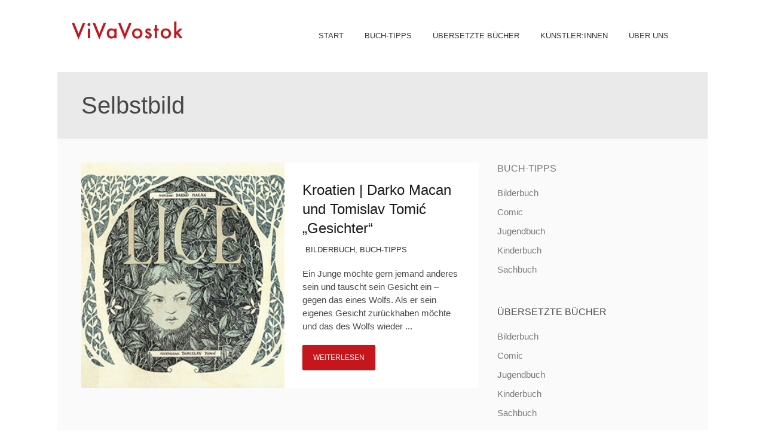

--- FILE ---
content_type: text/html; charset=UTF-8
request_url: https://www.vivavostok.de/tag/selbstbild/
body_size: 22381
content:
<!DOCTYPE html>
<html lang="de">
<head>
<meta charset="UTF-8">
<meta name="viewport" content="width=device-width, initial-scale=1">
<link rel="profile" href="http://gmpg.org/xfn/11">
<link rel="pingback" href="https://www.vivavostok.de/xmlrpc.php">




<title>Selbstbild &#8211; ViVaVostok</title>
<meta name='robots' content='max-image-preview:large' />
<link rel='dns-prefetch' href='//maxcdn.bootstrapcdn.com' />
<link rel="alternate" type="application/rss+xml" title="ViVaVostok &raquo; Feed" href="https://www.vivavostok.de/feed/" />
<link rel="alternate" type="application/rss+xml" title="ViVaVostok &raquo; Kommentar-Feed" href="https://www.vivavostok.de/comments/feed/" />
<link rel="alternate" type="application/rss+xml" title="ViVaVostok &raquo; Selbstbild Schlagwort-Feed" href="https://www.vivavostok.de/tag/selbstbild/feed/" />
<script type="text/javascript">
/* <![CDATA[ */
window._wpemojiSettings = {"baseUrl":"https:\/\/s.w.org\/images\/core\/emoji\/15.0.3\/72x72\/","ext":".png","svgUrl":"https:\/\/s.w.org\/images\/core\/emoji\/15.0.3\/svg\/","svgExt":".svg","source":{"wpemoji":"https:\/\/www.vivavostok.de\/wp-includes\/js\/wp-emoji.js?ver=6.6.4","twemoji":"https:\/\/www.vivavostok.de\/wp-includes\/js\/twemoji.js?ver=6.6.4"}};
/**
 * @output wp-includes/js/wp-emoji-loader.js
 */

/**
 * Emoji Settings as exported in PHP via _print_emoji_detection_script().
 * @typedef WPEmojiSettings
 * @type {object}
 * @property {?object} source
 * @property {?string} source.concatemoji
 * @property {?string} source.twemoji
 * @property {?string} source.wpemoji
 * @property {?boolean} DOMReady
 * @property {?Function} readyCallback
 */

/**
 * Support tests.
 * @typedef SupportTests
 * @type {object}
 * @property {?boolean} flag
 * @property {?boolean} emoji
 */

/**
 * IIFE to detect emoji support and load Twemoji if needed.
 *
 * @param {Window} window
 * @param {Document} document
 * @param {WPEmojiSettings} settings
 */
( function wpEmojiLoader( window, document, settings ) {
	if ( typeof Promise === 'undefined' ) {
		return;
	}

	var sessionStorageKey = 'wpEmojiSettingsSupports';
	var tests = [ 'flag', 'emoji' ];

	/**
	 * Checks whether the browser supports offloading to a Worker.
	 *
	 * @since 6.3.0
	 *
	 * @private
	 *
	 * @returns {boolean}
	 */
	function supportsWorkerOffloading() {
		return (
			typeof Worker !== 'undefined' &&
			typeof OffscreenCanvas !== 'undefined' &&
			typeof URL !== 'undefined' &&
			URL.createObjectURL &&
			typeof Blob !== 'undefined'
		);
	}

	/**
	 * @typedef SessionSupportTests
	 * @type {object}
	 * @property {number} timestamp
	 * @property {SupportTests} supportTests
	 */

	/**
	 * Get support tests from session.
	 *
	 * @since 6.3.0
	 *
	 * @private
	 *
	 * @returns {?SupportTests} Support tests, or null if not set or older than 1 week.
	 */
	function getSessionSupportTests() {
		try {
			/** @type {SessionSupportTests} */
			var item = JSON.parse(
				sessionStorage.getItem( sessionStorageKey )
			);
			if (
				typeof item === 'object' &&
				typeof item.timestamp === 'number' &&
				new Date().valueOf() < item.timestamp + 604800 && // Note: Number is a week in seconds.
				typeof item.supportTests === 'object'
			) {
				return item.supportTests;
			}
		} catch ( e ) {}
		return null;
	}

	/**
	 * Persist the supports in session storage.
	 *
	 * @since 6.3.0
	 *
	 * @private
	 *
	 * @param {SupportTests} supportTests Support tests.
	 */
	function setSessionSupportTests( supportTests ) {
		try {
			/** @type {SessionSupportTests} */
			var item = {
				supportTests: supportTests,
				timestamp: new Date().valueOf()
			};

			sessionStorage.setItem(
				sessionStorageKey,
				JSON.stringify( item )
			);
		} catch ( e ) {}
	}

	/**
	 * Checks if two sets of Emoji characters render the same visually.
	 *
	 * This function may be serialized to run in a Worker. Therefore, it cannot refer to variables from the containing
	 * scope. Everything must be passed by parameters.
	 *
	 * @since 4.9.0
	 *
	 * @private
	 *
	 * @param {CanvasRenderingContext2D} context 2D Context.
	 * @param {string} set1 Set of Emoji to test.
	 * @param {string} set2 Set of Emoji to test.
	 *
	 * @return {boolean} True if the two sets render the same.
	 */
	function emojiSetsRenderIdentically( context, set1, set2 ) {
		// Cleanup from previous test.
		context.clearRect( 0, 0, context.canvas.width, context.canvas.height );
		context.fillText( set1, 0, 0 );
		var rendered1 = new Uint32Array(
			context.getImageData(
				0,
				0,
				context.canvas.width,
				context.canvas.height
			).data
		);

		// Cleanup from previous test.
		context.clearRect( 0, 0, context.canvas.width, context.canvas.height );
		context.fillText( set2, 0, 0 );
		var rendered2 = new Uint32Array(
			context.getImageData(
				0,
				0,
				context.canvas.width,
				context.canvas.height
			).data
		);

		return rendered1.every( function ( rendered2Data, index ) {
			return rendered2Data === rendered2[ index ];
		} );
	}

	/**
	 * Determines if the browser properly renders Emoji that Twemoji can supplement.
	 *
	 * This function may be serialized to run in a Worker. Therefore, it cannot refer to variables from the containing
	 * scope. Everything must be passed by parameters.
	 *
	 * @since 4.2.0
	 *
	 * @private
	 *
	 * @param {CanvasRenderingContext2D} context 2D Context.
	 * @param {string} type Whether to test for support of "flag" or "emoji".
	 * @param {Function} emojiSetsRenderIdentically Reference to emojiSetsRenderIdentically function, needed due to minification.
	 *
	 * @return {boolean} True if the browser can render emoji, false if it cannot.
	 */
	function browserSupportsEmoji( context, type, emojiSetsRenderIdentically ) {
		var isIdentical;

		switch ( type ) {
			case 'flag':
				/*
				 * Test for Transgender flag compatibility. Added in Unicode 13.
				 *
				 * To test for support, we try to render it, and compare the rendering to how it would look if
				 * the browser doesn't render it correctly (white flag emoji + transgender symbol).
				 */
				isIdentical = emojiSetsRenderIdentically(
					context,
					'\uD83C\uDFF3\uFE0F\u200D\u26A7\uFE0F', // as a zero-width joiner sequence
					'\uD83C\uDFF3\uFE0F\u200B\u26A7\uFE0F' // separated by a zero-width space
				);

				if ( isIdentical ) {
					return false;
				}

				/*
				 * Test for UN flag compatibility. This is the least supported of the letter locale flags,
				 * so gives us an easy test for full support.
				 *
				 * To test for support, we try to render it, and compare the rendering to how it would look if
				 * the browser doesn't render it correctly ([U] + [N]).
				 */
				isIdentical = emojiSetsRenderIdentically(
					context,
					'\uD83C\uDDFA\uD83C\uDDF3', // as the sequence of two code points
					'\uD83C\uDDFA\u200B\uD83C\uDDF3' // as the two code points separated by a zero-width space
				);

				if ( isIdentical ) {
					return false;
				}

				/*
				 * Test for English flag compatibility. England is a country in the United Kingdom, it
				 * does not have a two letter locale code but rather a five letter sub-division code.
				 *
				 * To test for support, we try to render it, and compare the rendering to how it would look if
				 * the browser doesn't render it correctly (black flag emoji + [G] + [B] + [E] + [N] + [G]).
				 */
				isIdentical = emojiSetsRenderIdentically(
					context,
					// as the flag sequence
					'\uD83C\uDFF4\uDB40\uDC67\uDB40\uDC62\uDB40\uDC65\uDB40\uDC6E\uDB40\uDC67\uDB40\uDC7F',
					// with each code point separated by a zero-width space
					'\uD83C\uDFF4\u200B\uDB40\uDC67\u200B\uDB40\uDC62\u200B\uDB40\uDC65\u200B\uDB40\uDC6E\u200B\uDB40\uDC67\u200B\uDB40\uDC7F'
				);

				return ! isIdentical;
			case 'emoji':
				/*
				 * Four and twenty blackbirds baked in a pie.
				 *
				 * To test for Emoji 15.0 support, try to render a new emoji: Blackbird.
				 *
				 * The Blackbird is a ZWJ sequence combining 🐦 Bird and ⬛ large black square.,
				 *
				 * 0x1F426 (\uD83D\uDC26) == Bird
				 * 0x200D == Zero-Width Joiner (ZWJ) that links the code points for the new emoji or
				 * 0x200B == Zero-Width Space (ZWS) that is rendered for clients not supporting the new emoji.
				 * 0x2B1B == Large Black Square
				 *
				 * When updating this test for future Emoji releases, ensure that individual emoji that make up the
				 * sequence come from older emoji standards.
				 */
				isIdentical = emojiSetsRenderIdentically(
					context,
					'\uD83D\uDC26\u200D\u2B1B', // as the zero-width joiner sequence
					'\uD83D\uDC26\u200B\u2B1B' // separated by a zero-width space
				);

				return ! isIdentical;
		}

		return false;
	}

	/**
	 * Checks emoji support tests.
	 *
	 * This function may be serialized to run in a Worker. Therefore, it cannot refer to variables from the containing
	 * scope. Everything must be passed by parameters.
	 *
	 * @since 6.3.0
	 *
	 * @private
	 *
	 * @param {string[]} tests Tests.
	 * @param {Function} browserSupportsEmoji Reference to browserSupportsEmoji function, needed due to minification.
	 * @param {Function} emojiSetsRenderIdentically Reference to emojiSetsRenderIdentically function, needed due to minification.
	 *
	 * @return {SupportTests} Support tests.
	 */
	function testEmojiSupports( tests, browserSupportsEmoji, emojiSetsRenderIdentically ) {
		var canvas;
		if (
			typeof WorkerGlobalScope !== 'undefined' &&
			self instanceof WorkerGlobalScope
		) {
			canvas = new OffscreenCanvas( 300, 150 ); // Dimensions are default for HTMLCanvasElement.
		} else {
			canvas = document.createElement( 'canvas' );
		}

		var context = canvas.getContext( '2d', { willReadFrequently: true } );

		/*
		 * Chrome on OS X added native emoji rendering in M41. Unfortunately,
		 * it doesn't work when the font is bolder than 500 weight. So, we
		 * check for bold rendering support to avoid invisible emoji in Chrome.
		 */
		context.textBaseline = 'top';
		context.font = '600 32px Arial';

		var supports = {};
		tests.forEach( function ( test ) {
			supports[ test ] = browserSupportsEmoji( context, test, emojiSetsRenderIdentically );
		} );
		return supports;
	}

	/**
	 * Adds a script to the head of the document.
	 *
	 * @ignore
	 *
	 * @since 4.2.0
	 *
	 * @param {string} src The url where the script is located.
	 *
	 * @return {void}
	 */
	function addScript( src ) {
		var script = document.createElement( 'script' );
		script.src = src;
		script.defer = true;
		document.head.appendChild( script );
	}

	settings.supports = {
		everything: true,
		everythingExceptFlag: true
	};

	// Create a promise for DOMContentLoaded since the worker logic may finish after the event has fired.
	var domReadyPromise = new Promise( function ( resolve ) {
		document.addEventListener( 'DOMContentLoaded', resolve, {
			once: true
		} );
	} );

	// Obtain the emoji support from the browser, asynchronously when possible.
	new Promise( function ( resolve ) {
		var supportTests = getSessionSupportTests();
		if ( supportTests ) {
			resolve( supportTests );
			return;
		}

		if ( supportsWorkerOffloading() ) {
			try {
				// Note that the functions are being passed as arguments due to minification.
				var workerScript =
					'postMessage(' +
					testEmojiSupports.toString() +
					'(' +
					[
						JSON.stringify( tests ),
						browserSupportsEmoji.toString(),
						emojiSetsRenderIdentically.toString()
					].join( ',' ) +
					'));';
				var blob = new Blob( [ workerScript ], {
					type: 'text/javascript'
				} );
				var worker = new Worker( URL.createObjectURL( blob ), { name: 'wpTestEmojiSupports' } );
				worker.onmessage = function ( event ) {
					supportTests = event.data;
					setSessionSupportTests( supportTests );
					worker.terminate();
					resolve( supportTests );
				};
				return;
			} catch ( e ) {}
		}

		supportTests = testEmojiSupports( tests, browserSupportsEmoji, emojiSetsRenderIdentically );
		setSessionSupportTests( supportTests );
		resolve( supportTests );
	} )
		// Once the browser emoji support has been obtained from the session, finalize the settings.
		.then( function ( supportTests ) {
			/*
			 * Tests the browser support for flag emojis and other emojis, and adjusts the
			 * support settings accordingly.
			 */
			for ( var test in supportTests ) {
				settings.supports[ test ] = supportTests[ test ];

				settings.supports.everything =
					settings.supports.everything && settings.supports[ test ];

				if ( 'flag' !== test ) {
					settings.supports.everythingExceptFlag =
						settings.supports.everythingExceptFlag &&
						settings.supports[ test ];
				}
			}

			settings.supports.everythingExceptFlag =
				settings.supports.everythingExceptFlag &&
				! settings.supports.flag;

			// Sets DOMReady to false and assigns a ready function to settings.
			settings.DOMReady = false;
			settings.readyCallback = function () {
				settings.DOMReady = true;
			};
		} )
		.then( function () {
			return domReadyPromise;
		} )
		.then( function () {
			// When the browser can not render everything we need to load a polyfill.
			if ( ! settings.supports.everything ) {
				settings.readyCallback();

				var src = settings.source || {};

				if ( src.concatemoji ) {
					addScript( src.concatemoji );
				} else if ( src.wpemoji && src.twemoji ) {
					addScript( src.twemoji );
					addScript( src.wpemoji );
				}
			}
		} );
} )( window, document, window._wpemojiSettings );

/* ]]> */
</script>
<link rel='stylesheet' id='bootstrap-css' href='https://www.vivavostok.de/wp-content/plugins/easy-bootstrap-shortcodes/styles/bootstrap.min.css?ver=6.6.4' type='text/css' media='all' />
<style id='wp-emoji-styles-inline-css' type='text/css'>

	img.wp-smiley, img.emoji {
		display: inline !important;
		border: none !important;
		box-shadow: none !important;
		height: 1em !important;
		width: 1em !important;
		margin: 0 0.07em !important;
		vertical-align: -0.1em !important;
		background: none !important;
		padding: 0 !important;
	}
</style>
<link rel='stylesheet' id='wp-block-library-css' href='https://www.vivavostok.de/wp-includes/css/dist/block-library/style.css?ver=6.6.4' type='text/css' media='all' />
<link rel='stylesheet' id='swiper-css-css' href='https://www.vivavostok.de/wp-content/plugins/instagram-widget-by-wpzoom/dist/styles/library/swiper.css?ver=7.4.1' type='text/css' media='all' />
<link rel='stylesheet' id='dashicons-css' href='https://www.vivavostok.de/wp-includes/css/dashicons.css?ver=6.6.4' type='text/css' media='all' />
<link rel='stylesheet' id='magnific-popup-css' href='https://www.vivavostok.de/wp-content/plugins/instagram-widget-by-wpzoom/dist/styles/library/magnific-popup.css?ver=2.2.4' type='text/css' media='all' />
<link rel='stylesheet' id='wpz-insta_block-frontend-style-css' href='https://www.vivavostok.de/wp-content/plugins/instagram-widget-by-wpzoom/dist/styles/frontend/index.css?ver=a4e21646521a58bf18c9781ae1cc430e' type='text/css' media='all' />
<style id='classic-theme-styles-inline-css' type='text/css'>
/**
 * These rules are needed for backwards compatibility.
 * They should match the button element rules in the base theme.json file.
 */
.wp-block-button__link {
	color: #ffffff;
	background-color: #32373c;
	border-radius: 9999px; /* 100% causes an oval, but any explicit but really high value retains the pill shape. */

	/* This needs a low specificity so it won't override the rules from the button element if defined in theme.json. */
	box-shadow: none;
	text-decoration: none;

	/* The extra 2px are added to size solids the same as the outline versions.*/
	padding: calc(0.667em + 2px) calc(1.333em + 2px);

	font-size: 1.125em;
}

.wp-block-file__button {
	background: #32373c;
	color: #ffffff;
	text-decoration: none;
}

</style>
<style id='global-styles-inline-css' type='text/css'>
:root{--wp--preset--aspect-ratio--square: 1;--wp--preset--aspect-ratio--4-3: 4/3;--wp--preset--aspect-ratio--3-4: 3/4;--wp--preset--aspect-ratio--3-2: 3/2;--wp--preset--aspect-ratio--2-3: 2/3;--wp--preset--aspect-ratio--16-9: 16/9;--wp--preset--aspect-ratio--9-16: 9/16;--wp--preset--color--black: #000000;--wp--preset--color--cyan-bluish-gray: #abb8c3;--wp--preset--color--white: #ffffff;--wp--preset--color--pale-pink: #f78da7;--wp--preset--color--vivid-red: #cf2e2e;--wp--preset--color--luminous-vivid-orange: #ff6900;--wp--preset--color--luminous-vivid-amber: #fcb900;--wp--preset--color--light-green-cyan: #7bdcb5;--wp--preset--color--vivid-green-cyan: #00d084;--wp--preset--color--pale-cyan-blue: #8ed1fc;--wp--preset--color--vivid-cyan-blue: #0693e3;--wp--preset--color--vivid-purple: #9b51e0;--wp--preset--gradient--vivid-cyan-blue-to-vivid-purple: linear-gradient(135deg,rgba(6,147,227,1) 0%,rgb(155,81,224) 100%);--wp--preset--gradient--light-green-cyan-to-vivid-green-cyan: linear-gradient(135deg,rgb(122,220,180) 0%,rgb(0,208,130) 100%);--wp--preset--gradient--luminous-vivid-amber-to-luminous-vivid-orange: linear-gradient(135deg,rgba(252,185,0,1) 0%,rgba(255,105,0,1) 100%);--wp--preset--gradient--luminous-vivid-orange-to-vivid-red: linear-gradient(135deg,rgba(255,105,0,1) 0%,rgb(207,46,46) 100%);--wp--preset--gradient--very-light-gray-to-cyan-bluish-gray: linear-gradient(135deg,rgb(238,238,238) 0%,rgb(169,184,195) 100%);--wp--preset--gradient--cool-to-warm-spectrum: linear-gradient(135deg,rgb(74,234,220) 0%,rgb(151,120,209) 20%,rgb(207,42,186) 40%,rgb(238,44,130) 60%,rgb(251,105,98) 80%,rgb(254,248,76) 100%);--wp--preset--gradient--blush-light-purple: linear-gradient(135deg,rgb(255,206,236) 0%,rgb(152,150,240) 100%);--wp--preset--gradient--blush-bordeaux: linear-gradient(135deg,rgb(254,205,165) 0%,rgb(254,45,45) 50%,rgb(107,0,62) 100%);--wp--preset--gradient--luminous-dusk: linear-gradient(135deg,rgb(255,203,112) 0%,rgb(199,81,192) 50%,rgb(65,88,208) 100%);--wp--preset--gradient--pale-ocean: linear-gradient(135deg,rgb(255,245,203) 0%,rgb(182,227,212) 50%,rgb(51,167,181) 100%);--wp--preset--gradient--electric-grass: linear-gradient(135deg,rgb(202,248,128) 0%,rgb(113,206,126) 100%);--wp--preset--gradient--midnight: linear-gradient(135deg,rgb(2,3,129) 0%,rgb(40,116,252) 100%);--wp--preset--font-size--small: 13px;--wp--preset--font-size--medium: 20px;--wp--preset--font-size--large: 36px;--wp--preset--font-size--x-large: 42px;--wp--preset--spacing--20: 0.44rem;--wp--preset--spacing--30: 0.67rem;--wp--preset--spacing--40: 1rem;--wp--preset--spacing--50: 1.5rem;--wp--preset--spacing--60: 2.25rem;--wp--preset--spacing--70: 3.38rem;--wp--preset--spacing--80: 5.06rem;--wp--preset--shadow--natural: 6px 6px 9px rgba(0, 0, 0, 0.2);--wp--preset--shadow--deep: 12px 12px 50px rgba(0, 0, 0, 0.4);--wp--preset--shadow--sharp: 6px 6px 0px rgba(0, 0, 0, 0.2);--wp--preset--shadow--outlined: 6px 6px 0px -3px rgba(255, 255, 255, 1), 6px 6px rgba(0, 0, 0, 1);--wp--preset--shadow--crisp: 6px 6px 0px rgba(0, 0, 0, 1);}:where(.is-layout-flex){gap: 0.5em;}:where(.is-layout-grid){gap: 0.5em;}body .is-layout-flex{display: flex;}.is-layout-flex{flex-wrap: wrap;align-items: center;}.is-layout-flex > :is(*, div){margin: 0;}body .is-layout-grid{display: grid;}.is-layout-grid > :is(*, div){margin: 0;}:where(.wp-block-columns.is-layout-flex){gap: 2em;}:where(.wp-block-columns.is-layout-grid){gap: 2em;}:where(.wp-block-post-template.is-layout-flex){gap: 1.25em;}:where(.wp-block-post-template.is-layout-grid){gap: 1.25em;}.has-black-color{color: var(--wp--preset--color--black) !important;}.has-cyan-bluish-gray-color{color: var(--wp--preset--color--cyan-bluish-gray) !important;}.has-white-color{color: var(--wp--preset--color--white) !important;}.has-pale-pink-color{color: var(--wp--preset--color--pale-pink) !important;}.has-vivid-red-color{color: var(--wp--preset--color--vivid-red) !important;}.has-luminous-vivid-orange-color{color: var(--wp--preset--color--luminous-vivid-orange) !important;}.has-luminous-vivid-amber-color{color: var(--wp--preset--color--luminous-vivid-amber) !important;}.has-light-green-cyan-color{color: var(--wp--preset--color--light-green-cyan) !important;}.has-vivid-green-cyan-color{color: var(--wp--preset--color--vivid-green-cyan) !important;}.has-pale-cyan-blue-color{color: var(--wp--preset--color--pale-cyan-blue) !important;}.has-vivid-cyan-blue-color{color: var(--wp--preset--color--vivid-cyan-blue) !important;}.has-vivid-purple-color{color: var(--wp--preset--color--vivid-purple) !important;}.has-black-background-color{background-color: var(--wp--preset--color--black) !important;}.has-cyan-bluish-gray-background-color{background-color: var(--wp--preset--color--cyan-bluish-gray) !important;}.has-white-background-color{background-color: var(--wp--preset--color--white) !important;}.has-pale-pink-background-color{background-color: var(--wp--preset--color--pale-pink) !important;}.has-vivid-red-background-color{background-color: var(--wp--preset--color--vivid-red) !important;}.has-luminous-vivid-orange-background-color{background-color: var(--wp--preset--color--luminous-vivid-orange) !important;}.has-luminous-vivid-amber-background-color{background-color: var(--wp--preset--color--luminous-vivid-amber) !important;}.has-light-green-cyan-background-color{background-color: var(--wp--preset--color--light-green-cyan) !important;}.has-vivid-green-cyan-background-color{background-color: var(--wp--preset--color--vivid-green-cyan) !important;}.has-pale-cyan-blue-background-color{background-color: var(--wp--preset--color--pale-cyan-blue) !important;}.has-vivid-cyan-blue-background-color{background-color: var(--wp--preset--color--vivid-cyan-blue) !important;}.has-vivid-purple-background-color{background-color: var(--wp--preset--color--vivid-purple) !important;}.has-black-border-color{border-color: var(--wp--preset--color--black) !important;}.has-cyan-bluish-gray-border-color{border-color: var(--wp--preset--color--cyan-bluish-gray) !important;}.has-white-border-color{border-color: var(--wp--preset--color--white) !important;}.has-pale-pink-border-color{border-color: var(--wp--preset--color--pale-pink) !important;}.has-vivid-red-border-color{border-color: var(--wp--preset--color--vivid-red) !important;}.has-luminous-vivid-orange-border-color{border-color: var(--wp--preset--color--luminous-vivid-orange) !important;}.has-luminous-vivid-amber-border-color{border-color: var(--wp--preset--color--luminous-vivid-amber) !important;}.has-light-green-cyan-border-color{border-color: var(--wp--preset--color--light-green-cyan) !important;}.has-vivid-green-cyan-border-color{border-color: var(--wp--preset--color--vivid-green-cyan) !important;}.has-pale-cyan-blue-border-color{border-color: var(--wp--preset--color--pale-cyan-blue) !important;}.has-vivid-cyan-blue-border-color{border-color: var(--wp--preset--color--vivid-cyan-blue) !important;}.has-vivid-purple-border-color{border-color: var(--wp--preset--color--vivid-purple) !important;}.has-vivid-cyan-blue-to-vivid-purple-gradient-background{background: var(--wp--preset--gradient--vivid-cyan-blue-to-vivid-purple) !important;}.has-light-green-cyan-to-vivid-green-cyan-gradient-background{background: var(--wp--preset--gradient--light-green-cyan-to-vivid-green-cyan) !important;}.has-luminous-vivid-amber-to-luminous-vivid-orange-gradient-background{background: var(--wp--preset--gradient--luminous-vivid-amber-to-luminous-vivid-orange) !important;}.has-luminous-vivid-orange-to-vivid-red-gradient-background{background: var(--wp--preset--gradient--luminous-vivid-orange-to-vivid-red) !important;}.has-very-light-gray-to-cyan-bluish-gray-gradient-background{background: var(--wp--preset--gradient--very-light-gray-to-cyan-bluish-gray) !important;}.has-cool-to-warm-spectrum-gradient-background{background: var(--wp--preset--gradient--cool-to-warm-spectrum) !important;}.has-blush-light-purple-gradient-background{background: var(--wp--preset--gradient--blush-light-purple) !important;}.has-blush-bordeaux-gradient-background{background: var(--wp--preset--gradient--blush-bordeaux) !important;}.has-luminous-dusk-gradient-background{background: var(--wp--preset--gradient--luminous-dusk) !important;}.has-pale-ocean-gradient-background{background: var(--wp--preset--gradient--pale-ocean) !important;}.has-electric-grass-gradient-background{background: var(--wp--preset--gradient--electric-grass) !important;}.has-midnight-gradient-background{background: var(--wp--preset--gradient--midnight) !important;}.has-small-font-size{font-size: var(--wp--preset--font-size--small) !important;}.has-medium-font-size{font-size: var(--wp--preset--font-size--medium) !important;}.has-large-font-size{font-size: var(--wp--preset--font-size--large) !important;}.has-x-large-font-size{font-size: var(--wp--preset--font-size--x-large) !important;}
:where(.wp-block-post-template.is-layout-flex){gap: 1.25em;}:where(.wp-block-post-template.is-layout-grid){gap: 1.25em;}
:where(.wp-block-columns.is-layout-flex){gap: 2em;}:where(.wp-block-columns.is-layout-grid){gap: 2em;}
:root :where(.wp-block-pullquote){font-size: 1.5em;line-height: 1.6;}
</style>
<link rel='stylesheet' id='book-review-css' href='https://www.vivavostok.de/wp-content/plugins/book-review/public/css/book-review-public.min.css?ver=2.3.9' type='text/css' media='all' />
<link rel='stylesheet' id='crellyslider.min-css' href='https://www.vivavostok.de/wp-content/plugins/crelly-slider/css/crellyslider.min.css?ver=1.4.7' type='text/css' media='all' />
<link rel='stylesheet' id='responsive-lightbox-swipebox-css' href='https://www.vivavostok.de/wp-content/plugins/responsive-lightbox/assets/swipebox/swipebox.css?ver=1.5.2' type='text/css' media='all' />
<link rel='stylesheet' id='sow-social-media-buttons-atom-e59e4c997ec5-css' href='https://www.vivavostok.de/wp-content/uploads/siteorigin-widgets/sow-social-media-buttons-atom-e59e4c997ec5.css?ver=6.6.4' type='text/css' media='all' />
<link rel='stylesheet' id='video-embed-privacy-css' href='https://www.vivavostok.de/wp-content/plugins/video-embed-privacy/video-embed-privacy.css?ver=6.6.4' type='text/css' media='all' />
<link rel='stylesheet' id='widgetopts-styles-css' href='https://www.vivavostok.de/wp-content/plugins/widget-options/assets/css/widget-options.css?ver=4.0.6.1' type='text/css' media='all' />
<link rel='stylesheet' id='quadro-page-builder-css' href='https://www.vivavostok.de/wp-content/themes/modules/inc/qi-framework/plugins/page-builder-styles.css?ver=6.6.4' type='text/css' media='all' />
<link rel='stylesheet' id='quadro-crelly-slider-css' href='https://www.vivavostok.de/wp-content/themes/modules/inc/qi-framework/plugins/crelly-slider-styles.css?ver=6.6.4' type='text/css' media='all' />
<link rel='stylesheet' id='quadro-style-css' href='https://www.vivavostok.de/wp-content/themes/modules-child/style.css?ver=6.6.4' type='text/css' media='all' />
<link rel='stylesheet' id='quadro-page-builder-specific-css' href='https://www.vivavostok.de/wp-content/themes/modules/inc/page-builder-specific-styles.css?ver=6.6.4' type='text/css' media='all' />
<link rel='stylesheet' id='animate-styles-css' href='https://www.vivavostok.de/wp-content/themes/modules/inc/animate.min.css?ver=6.6.4' type='text/css' media='all' />
<link rel='stylesheet' id='plugin-styles-css' href='https://www.vivavostok.de/wp-content/themes/modules/inc/jquery.mmenu.css?ver=6.6.4' type='text/css' media='all' />
<link rel='stylesheet' id='ebs_dynamic_css-css' href='https://www.vivavostok.de/wp-content/plugins/easy-bootstrap-shortcodes/styles/ebs_dynamic_css.php?ver=6.6.4' type='text/css' media='all' />
<script type="text/javascript" src="https://www.vivavostok.de/wp-includes/js/jquery/jquery.js?ver=3.7.1" id="jquery-core-js"></script>
<script type="text/javascript" defer src="https://www.vivavostok.de/wp-includes/js/jquery/jquery-migrate.js?ver=3.4.1" id="jquery-migrate-js"></script>
<script type="text/javascript" defer src="https://www.vivavostok.de/wp-content/plugins/easy-bootstrap-shortcodes/js/bootstrap.min.js?ver=6.6.4" id="bootstrap-js"></script>
<script type="text/javascript" defer src="https://www.vivavostok.de/wp-includes/js/underscore.min.js?ver=1.13.4" id="underscore-js"></script>
<script type="text/javascript" id="wp-util-js-extra">
/* <![CDATA[ */
var _wpUtilSettings = {"ajax":{"url":"\/wp-admin\/admin-ajax.php"}};
/* ]]> */
</script>
<script type="text/javascript" defer src="https://www.vivavostok.de/wp-includes/js/wp-util.js?ver=6.6.4" id="wp-util-js"></script>
<script type="text/javascript" defer src="https://www.vivavostok.de/wp-content/plugins/instagram-widget-by-wpzoom/dist/scripts/library/magnific-popup.js?ver=1742450253" id="magnific-popup-js"></script>
<script type="text/javascript" defer src="https://www.vivavostok.de/wp-content/plugins/instagram-widget-by-wpzoom/dist/scripts/library/swiper.js?ver=7.4.1" id="swiper-js-js"></script>
<script type="text/javascript" defer src="https://www.vivavostok.de/wp-content/plugins/instagram-widget-by-wpzoom/dist/scripts/frontend/block.js?ver=9a3affef738588dbf17ec0443c4b21e9" id="wpz-insta_block-frontend-script-js"></script>
<script type="text/javascript" defer src="https://www.vivavostok.de/wp-includes/js/jquery/ui/core.js?ver=1.13.3" id="jquery-ui-core-js"></script>
<script type="text/javascript" defer src="https://www.vivavostok.de/wp-content/plugins/crelly-slider/js/jquery.crellyslider.min.js?ver=1.4.7" id="jquery.crellyslider.min-js"></script>
<script type="text/javascript" defer src="https://www.vivavostok.de/wp-content/plugins/responsive-lightbox/assets/swipebox/jquery.swipebox.js?ver=1.5.2" id="responsive-lightbox-swipebox-js"></script>
<script type="text/javascript" defer src="https://www.vivavostok.de/wp-content/plugins/responsive-lightbox/assets/infinitescroll/infinite-scroll.pkgd.js?ver=4.0.1" id="responsive-lightbox-infinite-scroll-js"></script>
<script type="text/javascript" id="responsive-lightbox-js-before">
/* <![CDATA[ */
var rlArgs = {"script":"swipebox","selector":"lightbox","customEvents":"","activeGalleries":true,"animation":true,"hideCloseButtonOnMobile":false,"removeBarsOnMobile":false,"hideBars":true,"hideBarsDelay":5000,"videoMaxWidth":1080,"useSVG":true,"loopAtEnd":false,"woocommerce_gallery":false,"ajaxurl":"https:\/\/www.vivavostok.de\/wp-admin\/admin-ajax.php","nonce":"0a3e0238ed","preview":false,"postId":2250,"scriptExtension":false};
/* ]]> */
</script>
<script type="text/javascript" defer src="https://www.vivavostok.de/wp-content/plugins/responsive-lightbox/js/front.js?ver=2.5.4" id="responsive-lightbox-js"></script>
<script type="text/javascript" defer src="https://www.vivavostok.de/wp-content/themes/modules/js/html5shiv.js?ver=6.6.4" id="html5shiv-js"></script>
<script type="text/javascript" defer src="https://www.vivavostok.de/wp-content/themes/modules/js/selectivizr-min.js?ver=6.6.4" id="selectivizr-js"></script>
<link rel="https://api.w.org/" href="https://www.vivavostok.de/wp-json/" /><link rel="alternate" title="JSON" type="application/json" href="https://www.vivavostok.de/wp-json/wp/v2/tags/507" /><link rel="EditURI" type="application/rsd+xml" title="RSD" href="https://www.vivavostok.de/xmlrpc.php?rsd" />
<meta name="generator" content="WordPress 6.6.4" />
<script type="text/javascript">var ajaxurl = "https://www.vivavostok.de/wp-admin/admin-ajax.php"</script><style>
body {
	background-color: #f1f1f1;		font-size: 18px;
}

.insight-text,
.sl-insight-text {
	font-size: 18px;
}

	.headroom--not-top .header-1st-row,
			.background-header .header-1st-row {
				background-color: #ffffff;
			}	.headroom--not-top .header-1st-row,
			.background-header .header-1st-row,
			.headroom--not-top .header-1st-row .site-title a,
			.background-header .header-1st-row .site-title a,
			.headroom--not-top .header-1st-row .site-title a:visited,
			.background-header .header-1st-row .site-title a:visited,
			.headroom--not-top .header-1st-row .main-navigation .menu > ul > li > a,
			.background-header .header-1st-row .main-navigation .menu > ul > li > a,
			.headroom--not-top .header-1st-row .main-navigation .menu > li > a,
			.background-header .header-1st-row .main-navigation .menu > li > a,
			.headroom--not-top .header-1st-row .header-extras > ul > li,
			.background-header .header-1st-row .header-extras > ul > li,
			.headroom--not-top .header-1st-row .header-extras > ul > li a,
			.background-header .header-1st-row .header-extras > ul > li a,
			.headroom--not-top .header-1st-row .header-extras .search-handler,
			.background-header .header-1st-row .header-extras .search-handler,
			.headroom--not-top .header-1st-row .site-description,
			.background-header .header-1st-row .site-description {
				color: #353535;
			}
			.headroom--not-top .header-1st-row .menu-toggle-icon,
			.background-header .header-1st-row .menu-toggle-icon {
				background-color: #353535;
			}	.headroom--not-top .header-2nd-row,
			.background-header .header-2nd-row  {
				background-color: #353535;
			}	.headroom--not-top .header-2nd-row,
			.background-header .header-2nd-row,
			.headroom--not-top .header-2nd-row .site-title a,
			.background-header .header-2nd-row .site-title a,
			.headroom--not-top .header-2nd-row .site-title a:visited,
			.background-header .header-2nd-row .site-title a:visited,
			.headroom--not-top .header-2nd-row .main-navigation .menu > ul > li > a,
			.background-header .header-2nd-row .main-navigation .menu > ul > li > a,
			.headroom--not-top .header-2nd-row .main-navigation .menu > li > a,
			.background-header .header-2nd-row .main-navigation .menu > li > a,
			.headroom--not-top .header-2nd-row .header-extras > ul > li,
			.background-header .header-2nd-row .header-extras > ul > li,
			.headroom--not-top .header-2nd-row .header-extras > ul > li a,
			.background-header .header-2nd-row .header-extras > ul > li a,
			.headroom--not-top .header-2nd-row .header-extras .search-handler,
			.background-header .header-2nd-row .header-extras .search-handler,
			.headroom--not-top .header-2nd-row .site-description,
			.background-header .header-2nd-row .site-description  {
				color: #ffffff;
			}
			.headroom--not-top .header-2nd-row .menu-toggle-icon,
			.background-header .header-2nd-row .menu-toggle-icon {
				background-color: #ffffff;
			}
.header-layout13 .headroom--not-top .header-2nd-row .site-title a,
.header-layout13.background-header .header-2nd-row .site-title a,
.header-layout15 .headroom--not-top .header-2nd-row .site-title a,
.header-layout15.background-header .header-2nd-row .site-title a {
	color: #ffffff;
}

@media only screen and (max-width: 959px) {
	.background-header .site-header,
	.headroom--not-top.site-header {
		background-color: #ffffff;
	}

	.headroom--not-top .menu-toggle-icon,
	.background-header .menu-toggle-icon {
		background-color: #353535 !important;
	}

	.header-layout4 .headroom--not-top.site-header,
	.header-layout4.background-header .site-header,
	.header-layout13 .headroom--not-top.site-header,
	.header-layout13.background-header .site-header,
	.header-layout15 .headroom--not-top.site-header,
	.header-layout15.background-header .site-header {
		background-color: #353535;
	}

	.header-layout13 .headroom--not-top .header-2nd-row .site-title a,
	.header-layout13.background-header .header-2nd-row .site-title a,
	.header-layout13 .headroom--not-top .header-extras > ul > li,
	.header-layout13.background-header .header-extras > ul > li,
	.header-layout13 .headroom--not-top .header-extras > ul > li a,
	.header-layout13.background-header .header-extras > ul > li a,
	.header-layout13 .headroom--not-top .header-1st-row .site-description,
	.header-layout13.background-header .header-1st-row .site-description,
	.header-layout15 .headroom--not-top .header-2nd-row .site-title a,
	.header-layout15.background-header .header-2nd-row .site-title a,
	.header-layout15 .headroom--not-top .header-extras > ul > li,
	.header-layout15.background-header .header-extras > ul > li,
	.header-layout15 .headroom--not-top .header-extras > ul > li a,
	.header-layout15.background-header .header-extras > ul > li a {
		color: #ffffff;
	}

	.header-layout4 .headroom--not-top .menu-toggle-icon,
	.header-layout4.background-header .menu-toggle-icon,
	.header-layout13 .headroom--not-top .menu-toggle-icon,
	.header-layout13.background-header .menu-toggle-icon,
	.header-layout15 .headroom--not-top .menu-toggle-icon,
	.header-layout15.background-header .menu-toggle-icon {
		background-color: #ffffff !important;
	}

	.header-layout14 .headroom--not-top .header-extras > ul > li,
	.header-layout14.background-header .header-extras > ul > li,
	.header-layout14 .headroom--not-top .header-extras > ul > li a,
	.header-layout14.background-header .header-extras > ul > li a {
		color: #353535;
	}

	.header-layout7 .site-header {
		background-color: #fff;
	}

	.header-layout7 .menu-toggle-icon {
		background-color: #1b1b1b !important;
	}
}

.meta-nav strong {
	}

.archive:not(.post-type-archive-product) .site-main, .search-results .site-main, .blog .site-main {
	background: #fafafa;
}

button, .button, a.button, .qbtn, a.qbtn, html input[type="button"], input[type="reset"], input[type="submit"], .back-to-top,
.main-navigation ul ul li:hover > a, .main-navigation ul ul li.current_page_item > a, .main-navigation ul ul li.current-menu-item > a,
.header-extras > ul > li:hover, .transparent-header.light-header .headroom--not-top .header-extras > ul > li:hover, #widgt-header-handle.open-header,
.flashnews-content .cat-links, .magazine-item .cat-links, .crellyslider > .cs-controls > .cs-next, .crellyslider > .cs-controls > .cs-previous,
.paging-navigation a, .item-terms a, .comment-reply-link, .cancel-comment-reply-link, a.post-edit-link, a.insight-link,
.mods-tabs-list li a:hover, .mods-tabs-list li.current a, .read-more,
.widget_sow-features .sow-features-list .sow-features-feature p.sow-more-text a {
	background-color: #c4161c;
}

.mejs-controls .mejs-time-rail .mejs-time-current {
	background: #c4161c !important;
}

.entry-content h1, .entry-content h2, .entry-content h3, .header-extras > ul li .cart-link a.cart-link-a,
.header-extras .user-navigation ul.menu li a:hover, .site-content .widget_nav_menu .current-menu-item a {
	color: #c4161c !important;
}

.mods-tabs-list li a:after {
	border-top-color: #c4161c;
}

a, .single-post article a, .single-post article a:visited,
.page-content a, .page-content a:visited {
	color: #E10A14;
}

a:hover,
a:visited,
.single-post article a:hover,
.page-content a:hover {
	color: #80404f;
}

h1 a, h2 a, h3 a, h4 a, h5 a, h6 a, h1, h2, h3, h4, h5, h6,
.comment-author cite, .post-navigation .meta-nav, .main-navigation .menu > li > a, .mm-listview > li > a,
.paging-navigation .meta-nav, .comment-navigation a, blockquote, q,
.taxonomy-description p, .wpcf7 p, .read-author-link a, .flashnews-content .entry-title,
div#jp-relatedposts h3.jp-relatedposts-headline, .testimonial-author-name, .mods-tabs-list li,
.qbtn, .insight-link, .service-link, .modheader-btn, .slogan-call-to-action, .readmore-link, .read-more {
	}

.topper-header {
	background: #f1f1f1;
}

.topper-header, .topper-header .widget a {
	color: #1b1b1b;
}


/* Site Title */
.site-title {
		font-size: 22px;
}

.site-footer { background-color: #1f1f1f; }
.site-footer, .widget select, .widget input[type="submit"] { color: #ffffff }
.site-footer a { color: #e6e6e6 }

	.headroom--not-top .header-social-icons li a i,
				.background-header .header-social-icons li a i,
				.header-layout7 .header-social-icons li a i { color: #b4b4b4 !important; }.footer-social-icons li a i { color: #E10A14; }

.background-header .header-2nd-row {
   background-image: url("https://www.vivavostok.de/wp-content/uploads/2016/02/header680.jpg");
    background-repeat: no-repeat;
    background-size: cover;
}

.site-content {
    background: #ececec;
}


.byline {
display:none;
}

@media only screen and (min-width: 960px) {
.site-content {
    margin-top: 60px;
    width: 85%;
    margin: 0 auto;
}
}

@media only screen and (max-width: 959px) {
 .header-layout15.background-header .site-header {
background-image: url("wp-content/uploads/2016/02/header680.jpg");
background-repeat: no-repeat;
background-size: cover;
    background-color: #353535;
}
}

.posted-on {
    display: none;
}

.display-item article:after {
    background: -moz-linear-gradient(top, rgba(255,255,255,0) 0%, rgba(0,0,0,0.5) 100%);
    background: -webkit-gradient(linear, left top, left bottom, color-stop(0%,rgba(255,255,255,0)), color-stop(100%,rgba(0,0,0,0.5)));
    background: -webkit-linear-gradient(top, rgba(255,255,255,0) 0%,rgba(0,0,0,0.5) 100%);
    background: -o-linear-gradient(top, rgba(255,255,255,0) 0%,rgba(0,0,0,0.5) 100%);
    background: -ms-linear-gradient(top, rgba(255,255,255,0) 0%,rgba(0,0,0,0.5) 100%);
    background: linear-gradient(to bottom, rgba(255,255,255,0) 0%,rgba(0,0,0,0.5) 100%);
}

.entry-title {
    font-size: 30px;
 }

body {
font-family: Avenir, Helvetica, Arial, sans-serif;
}

div#jp-relatedposts div.jp-relatedposts-items .jp-relatedposts-post .jp-relatedposts-post-title a:hover {
    text-decoration: underline !important;
}

#jp-relatedposts .jp-relatedposts-items-visual .jp-relatedposts-post-nothumbs a.jp-relatedposts-post-aoverlay {
display: none;
}




.read-more:hover, input[type="submit"]:hover {
    text-decoration: underline;
}


insight-text, .sl-insight-text {
    font-size: 16px !important;
}
.insight-text {
    padding: 10px 20px;
}

.insight-text p {
    margin: 0 0;
    font-size: 85%;
}


.headroom--not-top.headroom--unpinned {
-moz-transform: none;
-webkit-transform: none;
-o-transform: none;
-ms-transform: none;
transform: none;
}

.mm-navbar-bottom-1 {
    bottom: 40% !important;
}

.mod-header {
    padding: 0 40px;
}

.modheader-integrated.quadro-mod {
    padding: 20px 40px 20px 40px;
}

.main-navigation ul ul li {
    background: rgba(72,72,72,1);
}

.page-breadcrumbs {
 display: none;
}

.center-header {
    text-align: left;
}

.page-title {
    font-size: 40px;
    line-height: 1.3;
}

.page-header {
    margin: 0;
}

body {
    background-color: #fff;
}

.inner-header {
    max-width: 1800px;
}

.header-left {
    left: 60px;
}

.quadro-mod {
padding: 40px;
}

.qbtn.insight-link {
position: relative;
bottom: 0px;
}

.tall-header .site-title img, .headroom--not-top .header-1st-row .site-title img {
max-height: 30px;
}

.page-header {
    padding-bottom: 0px;
}

.dark-overlay {
    filter: alpha(opacity=33);
    opacity: 0.3;
}

.entry-content {
    line-height: 1.5;
    font-weight: 100 !important;
}

.tall-header .site-title img, .headroom--not-top .header-1st-row .site-title img {
    padding: 0 20px;
}

.entry-header {
    text-align: left;
}


.btn-default {
    color: #fff !important;
    background-color: #c4161c;
}

.btn-default:hover, .btn-default:focus, .btn-default.focus, .btn-default:active, .btn-default.active, .open>.dropdown-toggle.btn-default {
    color: #c4161c !important;
    background-color: #fff;
}

.insight-text p {
    margin: 0 0;
    font-size: 95%;
}

.layout3-insight .insight-text, .layout4-insight .insight-text {
    max-width: 1400px;
}

.entry-inner {
    max-width: 1400px;
}

.meta-nav i {
display: none;
}

.archive-header {
position: relative;
    width: 100%;
    text-align: left;
    background-size: cover;
    background-repeat: no-repeat;
    background-position: top center;
    background-attachment: fixed;
padding: 0px;
}

.inner-archive  {
    max-width: 1400px;
    position: relative;
    padding: 30px 40px;
    margin: 0 auto;
}

#post-46 {
 padding: 80px 40px 20px 40px;
}

@media only screen and (max-width: 759px) {
.quadro-mod {
    padding: 0px;
}
.mod-content {
    padding: 40px 0 !important;
}
.insight-text p {
    margin: 20px 0 0;
}
.mod-title {
    font-size: 36px;
}
.canvas-content p {
padding: 10px;
}

.header-left {
    left: 0px;
}
.inner-archive {
padding: 20px;
}
.widg-layout2 {
width: 100% !important;
}
}

@media only screen and (max-width: 1024px) {
.header-left {
    left: 0px;
}
}


.widg-layout2 {
width: 47%;
}

a.ig-b-v-24 {
    border-color: #E10A14;
    color: #E10A14 !important;
}

a.ig-b-v-24:hover {
    background: #E10A14;
    border-color: #E10A14;
}
</style>
<!--[if lt IE 10]>
<style>
@media only screen and (min-width: 760px) {
	.caption-type1 .slide-caption,
	.caption-type1.caption-right .slide-caption,
	.caption-type1.caption-alternated .quadro-slides li:nth-of-type(even) .slide-caption {
		min-width: 500px; 
		padding: 60px;
	}
}
</style>
<![endif]-->

<!--[if lt IE 9]>
			<link rel="stylesheet" type="text/css" href="http://fonts.googleapis.com/css?family=">
<![endif]-->
 
		<style type="text/css" id="wp-custom-css">
			.relpost-thumb-wrapper {margin-top:50px;}		</style>
		</head>

<body class="archive tag tag-selbstbild tag-507 site-stretched background-header header-layout5 tall-header light-header sticky-header sidebar-right woo-sidebar-left woo-cols3 group-blog header-extras-on chrome">



<div id="page" class="hfeed site">

	<header id="masthead" class="site-header show-search" role="banner">

		<div class="header-1st-row">
			<div class="inner-header">
				<div class="header-left"><div class="site-branding">		<h1 class="site-title logo-title">
			<a href="https://www.vivavostok.de/" rel="home">
				<img src="https://www.vivavostok.de/wp-content/uploads/2016/09/vivavostok-logo-freigestellt.png" alt="ViVaVostok" title="ViVaVostok">
			</a>
		</h1>
	</div></div>				<div class="header-center"></div>				<div class="header-right">	<h1 class="menu-toggle">
		<a href="#msite-navigation">
			<span class="menu-toggle-icon menu-toggle-icon-1"></span>
			<span class="menu-toggle-icon menu-toggle-icon-2"></span>
			<span class="menu-toggle-icon menu-toggle-icon-3"></span>
		</a>
	</h1>
	<nav id="site-navigation" class="main-navigation" role="navigation">
		<div class="inner-nav">
			<a class="skip-link screen-reader-text" href="#content">Skip to content</a>
			<div class="menu-header-container"><ul id="menu-header" class="menu"><li id="menu-item-14" class="menu-item menu-item-type-post_type menu-item-object-page menu-item-home menu-item-14"><a href="https://www.vivavostok.de/">Start</a></li>
<li id="menu-item-99" class="menu-item menu-item-type-taxonomy menu-item-object-category menu-item-99"><a href="https://www.vivavostok.de/category/buch-tipps/">Buch-Tipps</a></li>
<li id="menu-item-2891" class="menu-item menu-item-type-taxonomy menu-item-object-category menu-item-2891"><a href="https://www.vivavostok.de/category/uebersetzte-buecher/">Übersetzte Bücher</a></li>
<li id="menu-item-297" class="menu-item menu-item-type-taxonomy menu-item-object-category menu-item-297"><a href="https://www.vivavostok.de/category/kuenstler/">Künstler:innen</a></li>
<li id="menu-item-1875" class="menu-item menu-item-type-post_type menu-item-object-page menu-item-has-children menu-item-1875"><a href="https://www.vivavostok.de/ueber-uns/">Über uns</a>
<ul class="sub-menu">
	<li id="menu-item-509" class="menu-item menu-item-type-post_type menu-item-object-page menu-item-509"><a href="https://www.vivavostok.de/ueber-uns/info-kontakt/">Kontakt</a></li>
	<li id="menu-item-596" class="menu-item menu-item-type-taxonomy menu-item-object-category menu-item-596"><a href="https://www.vivavostok.de/category/veranstaltungen/">Rückblick</a></li>
</ul>
</li>
</ul></div>		</div>
	</nav><!-- #site-navigation -->
	<ul class="social-area  custom-color header-social-icons"><li><a href="https://www.facebook.com/vivavostok/" target="_blank" title="Facebook"><i class="fa fa-facebook"></i></a></li><li><a href="https://www.instagram.com/vivavostok/" target="_blank" title="Instagram"><i class="fa fa-instagram"></i></a></li></ul><div class="header-extras"><ul><li class="search-handler"><i class="fa fa-search"></i><div class="header-search"><form role="search" method="get" class="search-form" action="https://www.vivavostok.de/">
	<label>
		<span class="screen-reader-text">Suchen nach:</span>
		<input type="search" class="search-field" placeholder="" value="" name="s" title="Suchen nach:" />
	</label>
	<input type="submit" class="search-submit" value="Suchen" />
</form></div></li></ul></div></div>			</div>
		</div>

		<div class="header-2nd-row">
			<div class="inner-header">
				<div class="header-left"></div>				<div class="header-center"></div>				<div class="header-right"></div>			</div>
		</div>

			
	</header><!-- #masthead -->

	<div id="content" class="site-content ">




	
	<main id="main" class="site-main blog-style-teasers masonry-margins-true with-sidebar" role="main">

		
		<header class="archive-header" >
			<div class="inner-archive">
				<h1 class="archive-title">Selbstbild</h1>			</div>
		</header><!-- .archive-header -->
					
		<div class="page-wrapper clear">
		
			<div id="primary" class="content-area">

				<div id="grid" class=" anim-3 blog-container blog-content blog-teasers blog-columns-two">

										
						




<article id="post-2250" class="blog-item post-2250 post type-post status-publish format-standard has-post-thumbnail hentry category-bilderbuch category-buch-tipps tag-bilderbuch tag-identitaet tag-junge tag-selbstbild tag-wechsel">
	
	
	<header class="entry-header">

		<div class="entry-thumbnail lazy"><a href="https://www.vivavostok.de/kroatien-darko-macan-und-tomislav-tomic-gesichter/"><img width="320" height="323" src="https://www.vivavostok.de/wp-content/uploads/2020/05/9d1721539254e2624baff821aea052603bc47ad8.jpeg" class="attachment-quadro-sq-thumb size-quadro-sq-thumb wp-post-image" alt="Kroatien | Darko Macan und Tomislav Tomić &#8222;Gesichter&#8220;" title="Kroatien | Darko Macan und Tomislav Tomić &#8222;Gesichter&#8220;" data-original="https://www.vivavostok.de/wp-content/uploads/2020/05/9d1721539254e2624baff821aea052603bc47ad8.jpeg" decoding="async" fetchpriority="high" srcset="https://www.vivavostok.de/wp-content/uploads/2020/05/9d1721539254e2624baff821aea052603bc47ad8.jpeg 320w, https://www.vivavostok.de/wp-content/uploads/2020/05/9d1721539254e2624baff821aea052603bc47ad8-150x150.jpeg 150w, https://www.vivavostok.de/wp-content/uploads/2020/05/9d1721539254e2624baff821aea052603bc47ad8-297x300.jpeg 297w" sizes="(max-width: 320px) 100vw, 320px" /></a></div><!-- .entry-thumbnail -->
				<h1 class="entry-title">
			<a href="https://www.vivavostok.de/kroatien-darko-macan-und-tomislav-tomic-gesichter/" rel="bookmark">Kroatien | Darko Macan und Tomislav Tomić &#8222;Gesichter&#8220;</a>
		</h1>
				
		<span class="posted-on"><a href="https://www.vivavostok.de/kroatien-darko-macan-und-tomislav-tomic-gesichter/" title="13:37" rel="bookmark" ><time class="entry-date published" datetime="2020-05-26T13:37:51+02:00">26. Mai 2020</time><time class="updated" datetime="2023-11-19T12:18:29+01:00">19. November 2023</time></a></span>
									<span class="cat-links">
					<a href="https://www.vivavostok.de/category/buch-tipps/bilderbuch/" rel="category tag">Bilderbuch</a>, <a href="https://www.vivavostok.de/category/buch-tipps/" rel="category tag">Buch-Tipps</a>				</span>
					
	</header><!-- .entry-header -->


			<div class="entry-summary">
			Ein Junge möchte gern jemand anderes sein und tauscht sein Gesicht ein &#8211; gegen das eines Wolfs. Als er sein eigenes Gesicht zurückhaben möchte und das des Wolfs wieder ... <a href="https://www.vivavostok.de/kroatien-darko-macan-und-tomislav-tomic-gesichter/" class="readmore-link"><span class="read-more">Weiterlesen</span></a>		</div><!-- .entry-summary -->
	
</article><!-- #post-## -->

					
				</div>

				
			</div><!-- #primary -->

				

	<div id="secondary" class="widget-area" role="complementary">
				<aside id="sub_categories_widget-2" class="widget widget_sub_categories"><h1 class="widget-title"><a href="https://www.vivavostok.de/category/buch-tipps/">Buch-Tipps</a></h1><ul>	<li class="cat-item cat-item-33"><a href="https://www.vivavostok.de/category/buch-tipps/bilderbuch/">Bilderbuch</a>
</li>
	<li class="cat-item cat-item-47"><a href="https://www.vivavostok.de/category/buch-tipps/comic/">Comic</a>
</li>
	<li class="cat-item cat-item-41"><a href="https://www.vivavostok.de/category/buch-tipps/jugendbuch/">Jugendbuch</a>
</li>
	<li class="cat-item cat-item-71"><a href="https://www.vivavostok.de/category/buch-tipps/kinderbuch/">Kinderbuch</a>
</li>
	<li class="cat-item cat-item-828"><a href="https://www.vivavostok.de/category/buch-tipps/sachbuch-buch-tipps/">Sachbuch</a>
</li>
</ul></aside><aside id="sub_categories_widget-5" class="widget widget_sub_categories"><h1 class="widget-title">Übersetzte Bücher</h1><ul>	<li class="cat-item cat-item-823"><a href="https://www.vivavostok.de/category/uebersetzte-buecher/bilderbuch-uebersetzungen/">Bilderbuch</a>
</li>
	<li class="cat-item cat-item-827"><a href="https://www.vivavostok.de/category/uebersetzte-buecher/comic-uebersetzungen/">Comic</a>
</li>
	<li class="cat-item cat-item-825"><a href="https://www.vivavostok.de/category/uebersetzte-buecher/jugendbuch-uebersetzungen/">Jugendbuch</a>
</li>
	<li class="cat-item cat-item-824"><a href="https://www.vivavostok.de/category/uebersetzte-buecher/kinderbuch-uebersetzungen/">Kinderbuch</a>
</li>
	<li class="cat-item cat-item-826"><a href="https://www.vivavostok.de/category/uebersetzte-buecher/sachbuch/">Sachbuch</a>
</li>
</ul></aside><aside id="sub_categories_widget-3" class="widget widget_sub_categories"><h1 class="widget-title"><a href="https://www.vivavostok.de/category/kuenstler/">Künstler:innen</a></h1><ul>	<li class="cat-item cat-item-291"><a href="https://www.vivavostok.de/category/kuenstler/bulgarien/">Bulgarien</a>
</li>
	<li class="cat-item cat-item-223"><a href="https://www.vivavostok.de/category/kuenstler/estland/">Estland</a>
</li>
	<li class="cat-item cat-item-222"><a href="https://www.vivavostok.de/category/kuenstler/georgien/">Georgien</a>
</li>
	<li class="cat-item cat-item-952"><a href="https://www.vivavostok.de/category/kuenstler/kroatien/">Kroatien</a>
</li>
	<li class="cat-item cat-item-224"><a href="https://www.vivavostok.de/category/kuenstler/lettland/">Lettland</a>
</li>
	<li class="cat-item cat-item-236"><a href="https://www.vivavostok.de/category/kuenstler/litauen/">Litauen</a>
</li>
	<li class="cat-item cat-item-953"><a href="https://www.vivavostok.de/category/kuenstler/nordmazedonien/">Nordmazedonien</a>
</li>
	<li class="cat-item cat-item-184"><a href="https://www.vivavostok.de/category/kuenstler/polen/">Polen</a>
</li>
	<li class="cat-item cat-item-425"><a href="https://www.vivavostok.de/category/kuenstler/rumaenien/">Rumänien</a>
</li>
	<li class="cat-item cat-item-185"><a href="https://www.vivavostok.de/category/kuenstler/russland/">Russland</a>
</li>
	<li class="cat-item cat-item-244"><a href="https://www.vivavostok.de/category/kuenstler/serbien/">Serbien</a>
</li>
	<li class="cat-item cat-item-363"><a href="https://www.vivavostok.de/category/kuenstler/slowakei/">Slowakei</a>
</li>
	<li class="cat-item cat-item-188"><a href="https://www.vivavostok.de/category/kuenstler/slowenien/">Slowenien</a>
</li>
	<li class="cat-item cat-item-189"><a href="https://www.vivavostok.de/category/kuenstler/tschechien/">Tschechien</a>
</li>
	<li class="cat-item cat-item-235"><a href="https://www.vivavostok.de/category/kuenstler/uebersetzer/">Übersetzer</a>
</li>
	<li class="cat-item cat-item-190"><a href="https://www.vivavostok.de/category/kuenstler/ukraine/">Ukraine</a>
</li>
</ul></aside><aside id="tag_cloud-2" class="widget widget_tag_cloud"><h1 class="widget-title">Schlagwörter</h1><div class="tagcloud"><a href="https://www.vivavostok.de/tag/abenteuer/" class="tag-cloud-link tag-link-116 tag-link-position-1" style="font-size: 14.745454545455pt;" aria-label="Abenteuer (26 Einträge)">Abenteuer</a>
<a href="https://www.vivavostok.de/tag/alltag/" class="tag-cloud-link tag-link-96 tag-link-position-2" style="font-size: 11.181818181818pt;" aria-label="Alltag (13 Einträge)">Alltag</a>
<a href="https://www.vivavostok.de/tag/beziehung/" class="tag-cloud-link tag-link-132 tag-link-position-3" style="font-size: 8.6363636363636pt;" aria-label="Beziehung (8 Einträge)">Beziehung</a>
<a href="https://www.vivavostok.de/tag/bilderbuch/" class="tag-cloud-link tag-link-35 tag-link-position-4" style="font-size: 22pt;" aria-label="Bilderbuch (100 Einträge)">Bilderbuch</a>
<a href="https://www.vivavostok.de/tag/biografie/" class="tag-cloud-link tag-link-379 tag-link-position-5" style="font-size: 12.2pt;" aria-label="Biografie (16 Einträge)">Biografie</a>
<a href="https://www.vivavostok.de/tag/bulgarien/" class="tag-cloud-link tag-link-289 tag-link-position-6" style="font-size: 11.181818181818pt;" aria-label="Bulgarien (13 Einträge)">Bulgarien</a>
<a href="https://www.vivavostok.de/tag/comic/" class="tag-cloud-link tag-link-52 tag-link-position-7" style="font-size: 9.7818181818182pt;" aria-label="Comic (10 Einträge)">Comic</a>
<a href="https://www.vivavostok.de/tag/estland/" class="tag-cloud-link tag-link-208 tag-link-position-8" style="font-size: 16.145454545455pt;" aria-label="Estland (34 Einträge)">Estland</a>
<a href="https://www.vivavostok.de/tag/familie/" class="tag-cloud-link tag-link-95 tag-link-position-9" style="font-size: 15.127272727273pt;" aria-label="Familie (28 Einträge)">Familie</a>
<a href="https://www.vivavostok.de/tag/freundschaft/" class="tag-cloud-link tag-link-83 tag-link-position-10" style="font-size: 16.018181818182pt;" aria-label="Freundschaft (33 Einträge)">Freundschaft</a>
<a href="https://www.vivavostok.de/tag/georgien/" class="tag-cloud-link tag-link-204 tag-link-position-11" style="font-size: 9.2727272727273pt;" aria-label="Georgien (9 Einträge)">Georgien</a>
<a href="https://www.vivavostok.de/tag/geschichte/" class="tag-cloud-link tag-link-107 tag-link-position-12" style="font-size: 8.6363636363636pt;" aria-label="Geschichte (8 Einträge)">Geschichte</a>
<a href="https://www.vivavostok.de/tag/hilfsbereitschaft/" class="tag-cloud-link tag-link-100 tag-link-position-13" style="font-size: 9.7818181818182pt;" aria-label="Hilfsbereitschaft (10 Einträge)">Hilfsbereitschaft</a>
<a href="https://www.vivavostok.de/tag/humor/" class="tag-cloud-link tag-link-75 tag-link-position-14" style="font-size: 12.2pt;" aria-label="Humor (16 Einträge)">Humor</a>
<a href="https://www.vivavostok.de/tag/hund/" class="tag-cloud-link tag-link-265 tag-link-position-15" style="font-size: 9.2727272727273pt;" aria-label="Hund (9 Einträge)">Hund</a>
<a href="https://www.vivavostok.de/tag/identitaetsfindung/" class="tag-cloud-link tag-link-133 tag-link-position-16" style="font-size: 9.7818181818182pt;" aria-label="Identitätsfindung (10 Einträge)">Identitätsfindung</a>
<a href="https://www.vivavostok.de/tag/jugendbuch/" class="tag-cloud-link tag-link-46 tag-link-position-17" style="font-size: 11.181818181818pt;" aria-label="Jugendbuch (13 Einträge)">Jugendbuch</a>
<a href="https://www.vivavostok.de/tag/jugendsachbuch/" class="tag-cloud-link tag-link-664 tag-link-position-18" style="font-size: 8.6363636363636pt;" aria-label="Jugendsachbuch (8 Einträge)">Jugendsachbuch</a>
<a href="https://www.vivavostok.de/tag/katze/" class="tag-cloud-link tag-link-264 tag-link-position-19" style="font-size: 8pt;" aria-label="Katze (7 Einträge)">Katze</a>
<a href="https://www.vivavostok.de/tag/kind/" class="tag-cloud-link tag-link-42 tag-link-position-20" style="font-size: 12.836363636364pt;" aria-label="Kind (18 Einträge)">Kind</a>
<a href="https://www.vivavostok.de/tag/kinderbuch/" class="tag-cloud-link tag-link-160 tag-link-position-21" style="font-size: 11.818181818182pt;" aria-label="Kinderbuch (15 Einträge)">Kinderbuch</a>
<a href="https://www.vivavostok.de/tag/kinderlyrik/" class="tag-cloud-link tag-link-102 tag-link-position-22" style="font-size: 12.581818181818pt;" aria-label="Kinderlyrik (17 Einträge)">Kinderlyrik</a>
<a href="https://www.vivavostok.de/tag/kindersachbuch/" class="tag-cloud-link tag-link-480 tag-link-position-23" style="font-size: 17.418181818182pt;" aria-label="Kindersachbuch (43 Einträge)">Kindersachbuch</a>
<a href="https://www.vivavostok.de/tag/kindheit/" class="tag-cloud-link tag-link-179 tag-link-position-24" style="font-size: 8.6363636363636pt;" aria-label="Kindheit (8 Einträge)">Kindheit</a>
<a href="https://www.vivavostok.de/tag/krieg/" class="tag-cloud-link tag-link-172 tag-link-position-25" style="font-size: 9.2727272727273pt;" aria-label="Krieg (9 Einträge)">Krieg</a>
<a href="https://www.vivavostok.de/tag/kroatien/" class="tag-cloud-link tag-link-221 tag-link-position-26" style="font-size: 12.581818181818pt;" aria-label="Kroatien (17 Einträge)">Kroatien</a>
<a href="https://www.vivavostok.de/tag/kunst/" class="tag-cloud-link tag-link-76 tag-link-position-27" style="font-size: 11.818181818182pt;" aria-label="Kunst (15 Einträge)">Kunst</a>
<a href="https://www.vivavostok.de/tag/lettland/" class="tag-cloud-link tag-link-220 tag-link-position-28" style="font-size: 14.745454545455pt;" aria-label="Lettland (26 Einträge)">Lettland</a>
<a href="https://www.vivavostok.de/tag/litauen/" class="tag-cloud-link tag-link-205 tag-link-position-29" style="font-size: 14.490909090909pt;" aria-label="Litauen (25 Einträge)">Litauen</a>
<a href="https://www.vivavostok.de/tag/maerchen/" class="tag-cloud-link tag-link-283 tag-link-position-30" style="font-size: 13.854545454545pt;" aria-label="Märchen (22 Einträge)">Märchen</a>
<a href="https://www.vivavostok.de/tag/natur/" class="tag-cloud-link tag-link-227 tag-link-position-31" style="font-size: 11.181818181818pt;" aria-label="Natur (13 Einträge)">Natur</a>
<a href="https://www.vivavostok.de/tag/polen/" class="tag-cloud-link tag-link-206 tag-link-position-32" style="font-size: 22pt;" aria-label="Polen (98 Einträge)">Polen</a>
<a href="https://www.vivavostok.de/tag/rumaenien/" class="tag-cloud-link tag-link-230 tag-link-position-33" style="font-size: 10.672727272727pt;" aria-label="Rumänien (12 Einträge)">Rumänien</a>
<a href="https://www.vivavostok.de/tag/russland/" class="tag-cloud-link tag-link-207 tag-link-position-34" style="font-size: 17.163636363636pt;" aria-label="Russland (41 Einträge)">Russland</a>
<a href="https://www.vivavostok.de/tag/sachbilderbuch/" class="tag-cloud-link tag-link-225 tag-link-position-35" style="font-size: 11.818181818182pt;" aria-label="Sachbilderbuch (15 Einträge)">Sachbilderbuch</a>
<a href="https://www.vivavostok.de/tag/sachbuch/" class="tag-cloud-link tag-link-260 tag-link-position-36" style="font-size: 11.818181818182pt;" aria-label="Sachbuch (15 Einträge)">Sachbuch</a>
<a href="https://www.vivavostok.de/tag/serbien/" class="tag-cloud-link tag-link-6 tag-link-position-37" style="font-size: 12.581818181818pt;" aria-label="Serbien (17 Einträge)">Serbien</a>
<a href="https://www.vivavostok.de/tag/slowakei/" class="tag-cloud-link tag-link-219 tag-link-position-38" style="font-size: 13.6pt;" aria-label="Slowakei (21 Einträge)">Slowakei</a>
<a href="https://www.vivavostok.de/tag/slowenien/" class="tag-cloud-link tag-link-218 tag-link-position-39" style="font-size: 17.672727272727pt;" aria-label="Slowenien (45 Einträge)">Slowenien</a>
<a href="https://www.vivavostok.de/tag/tiere/" class="tag-cloud-link tag-link-248 tag-link-position-40" style="font-size: 12.581818181818pt;" aria-label="Tiere (17 Einträge)">Tiere</a>
<a href="https://www.vivavostok.de/tag/traum/" class="tag-cloud-link tag-link-144 tag-link-position-41" style="font-size: 8.6363636363636pt;" aria-label="Traum (8 Einträge)">Traum</a>
<a href="https://www.vivavostok.de/tag/tschechien/" class="tag-cloud-link tag-link-13 tag-link-position-42" style="font-size: 18.945454545455pt;" aria-label="Tschechien (56 Einträge)">Tschechien</a>
<a href="https://www.vivavostok.de/tag/ukraine/" class="tag-cloud-link tag-link-201 tag-link-position-43" style="font-size: 16.018181818182pt;" aria-label="Ukraine (33 Einträge)">Ukraine</a>
<a href="https://www.vivavostok.de/tag/ungarn/" class="tag-cloud-link tag-link-251 tag-link-position-44" style="font-size: 10.672727272727pt;" aria-label="Ungarn (12 Einträge)">Ungarn</a>
<a href="https://www.vivavostok.de/tag/wahrnehmung/" class="tag-cloud-link tag-link-84 tag-link-position-45" style="font-size: 9.2727272727273pt;" aria-label="Wahrnehmung (9 Einträge)">Wahrnehmung</a></div>
</aside>	</div><!-- #secondary -->


		</div><!-- .page-wrapper -->

	</main><!-- #main -->

	


	</div><!-- #content -->

	<footer id="colophon" class="site-footer" role="contentinfo">
		
		
			<div class="inner-footer clear">

				
									
					<div class="widg-layout2">
					<aside id="text-2" class="widget widget_text"><h1 class="widget-title">Über uns</h1>			<div class="textwidget"><p>ViVaVostok - unter dem Motto "Es lebe der Osten!" stellen wir neue Bilder- und Sachbücher sowie Kinder- und Jugendromane aus dem mittleren und östlichen Europa vor und geben Einblick in die dortigen Kinderbuchmärkte.<br />
ViVaVostok ist aus einer Kooperation der Internationalen Jugendbibliothek und der Robert Bosch Stiftung hervorgegangen. Das gleichnamige Förderprogramm unterstützte von 2012 bis 2017 innovative Literaturveranstaltungen, die ihrem Publikum Literatur aus Mittel- und Osteuropa vorstellten.</p>
</div>
		</aside><aside id="text-3" class="widget widget_text">			<div class="textwidget"><p>&nbsp;</p>
<p>Mehr über Kinder- und Jugendliteratur aus dem östlichen Europa gibt es auch auf den ViVaVostok-Kanälen auf Facebook und Instagram.</p>
</div>
		</aside><aside id="sow-social-media-buttons-2" class="widget widget_sow-social-media-buttons"><div
			
			class="so-widget-sow-social-media-buttons so-widget-sow-social-media-buttons-atom-cbe1c026800a"
			
		>

<div class="social-media-button-container">
	
		<a class="ow-button-hover sow-social-media-button-facebook-0 sow-social-media-button" title="ViVaVostok on Facebook" aria-label="ViVaVostok on Facebook" target="_blank" rel="noopener noreferrer" href="https://www.facebook.com/vivavostok" >
			<span>
								<span class="sow-icon-fontawesome sow-fab" data-sow-icon="&#xf39e;"
		 
		aria-hidden="true"></span>							</span>
		</a>
	
		<a class="ow-button-hover sow-social-media-button-instagram-0 sow-social-media-button" title="ViVaVostok on Instagram" aria-label="ViVaVostok on Instagram" target="_blank" rel="noopener noreferrer" href="https://instagram.com/vivavostok" >
			<span>
								<span class="sow-icon-fontawesome sow-fab" data-sow-icon="&#xf16d;"
		 
		aria-hidden="true"></span>							</span>
		</a>
	</div>
</div></aside>					</div>

									
					<div class="widg-layout2">
										</div>

									
					<div class="widg-layout2">
					<aside id="wpzoom_instagram_widget-5" class="widget zoom-instagram-widget">		<ul class="zoom-instagram-widget__items layout-legacy zoom-instagram-widget__items--no-js"
			data-images-per-row="3"
			data-image-width="120"
			data-image-spacing="10"
			data-image-resolution="default_algorithm"
			data-image-lazy-loading=""
			data-lightbox="1">

							
				<li class="zoom-instagram-widget__item" data-media-type="image">

											<a class="zoom-instagram-link zoom-instagram-link-old" data-src="https://www.vivavostok.de/wp-content/uploads/2025/01/588468699_18429292672108948_6888480271346276311_n-113x150.jpg"
						   style="width:120px;height:120px;background-image: url('https://www.vivavostok.de/wp-content/uploads/2025/01/588468699_18429292672108948_6888480271346276311_n-113x150.jpg');"
						   data-mfp-src="18078268175154356"
						   href="https://www.instagram.com/p/DRmXK3Sja_d/" target="_blank" rel="noopener nofollow" title="ViVaVo Seitenblick: Seltsam, seltsam - zwei Schweinchen sind mit ihrem SUP auf dem Weg zum Strand und ans Meer. Ihnen begegnen muntere andere Urlauber*innen - ein Hund an der Staffelei, Möwen, ein ganzer Ausflugsdampfer voller Tiere… das zeigen zumindest die Illustrationen dieses slowenischen Bilderbuchs. Der Text wiederum berichtet von einer völlig anderen Szenerie mit einem Delfin und einem Frosch, die in einen herrlichen Streit geraten… Was ist denn hier nur los? Hat die Illustratorin etwa den Text nicht richtig gelesen? Die „Autorin“ wundert sich sehr…
Gerade wurde das Bilderbuch „Hundesommer“ in Slowenien mit dem Preis „Goldene Birne“ ausgezeichnet. Und das sehr verdient! Denn es ist sehr komisch und reizvoll, mitzuverfolgen, wie Bild und Text (sowie Textkommentar) unterschiedliche Geschichten erzählen und so viel Anlass bieten, über das „wahre“ Geschehen zu spekulieren. Am Ende - so viel sei verraten - tauchen Delfin und Frosch doch noch auf 🐸🐬.
#vivavostok #kinderliteratur #bilderbuch #slowenisch #gajakos #anazavadlav #pasjepoletje #sommer #strand #meer #tiere #textundbild #zweiineinem #metafiktion #childrensliterature #picturebook #slovenian #summer #dogsummer #animals #sea #beach #metafiction #twostoriesinone #instabook #slovenianbooksforkids #zlatehruške2025 #mišzaložba"
						>
													</a>
									</li>

				
							
				<li class="zoom-instagram-widget__item" data-media-type="image">

											<a class="zoom-instagram-link zoom-instagram-link-old" data-src="https://www.vivavostok.de/wp-content/uploads/2021/11/583302261_18428091145108948_4321269098726871137_n-132x150.jpg"
						   style="width:120px;height:120px;background-image: url('https://www.vivavostok.de/wp-content/uploads/2021/11/583302261_18428091145108948_4321269098726871137_n-132x150.jpg');"
						   data-mfp-src="17940784413066628"
						   href="https://www.instagram.com/p/DRMEN5mDWDB/" target="_blank" rel="noopener nofollow" title="ViVaVo Seitenblick: Zwei junge Wölfe übernachten das erste Mal allein im Wald! Und sie fürchten sich! Denn wer weiß, ob nicht das mysteriöse und legendär schreckliche Rotkäppchen irgendwo lauert… und tatsächlich! Es ist unterwegs. Aber so unheimlich und böse scheint Rotkäppchen nicht zu sein. Und so endet die Geschichte bei einer gemütlichen Partie Kartenspiel mit Wölfchen und Käppchen.
#vivavostok #bilderbuch #kinderliteratur #rumänisch #cuiiefricadescufitarosie #georgianachitac #vladsicarteacugenius #rotkäppchen #wölfe #wald #werhatangst #childrensliterature #picturebook #romanian #littleredridinghood #wolves #forest #humor #romanianbookstagram #instabook"
						>
													</a>
									</li>

				
							
				<li class="zoom-instagram-widget__item" data-media-type="image">

											<a class="zoom-instagram-link zoom-instagram-link-old" data-src="https://www.vivavostok.de/wp-content/uploads/2022/04/582525284_18426902560108948_4688389585241634205_n-113x150.jpg"
						   style="width:120px;height:120px;background-image: url('https://www.vivavostok.de/wp-content/uploads/2022/04/582525284_18426902560108948_4688389585241634205_n-113x150.jpg');"
						   data-mfp-src="18078745808148589"
						   href="https://www.instagram.com/p/DQ8r1jEDY6F/" target="_blank" rel="noopener nofollow" title="ViVaVo Seitenblick: Marta ist ein ziemlich fieses Mädchen, das gerne Tiere ärgert und quält. Den Sommer verbringt Marta auf dem Land auf einem Hof, sodass sie bestens die Katze am Schwanz ziehen, das Schwein und die Vögel erschrecken oder das Zicklein verängstigen kann. Doch dann schließen sich die Tiere zusammen und schmieden einen Plan, um Marta selbst einen ordentlichen Schreck einzujagen. 
#vivavostok #kinderliteratur #bilderbuch #marekvadas #danielaolejnikova #slowakisch #KrutaMarta #gemeineskind #tierquälerei #weranderneinegrubegräbt #childrensliterature #picturebook #slovak #evilchild #cruelchild #animalcruelty #purification #slovakbooksforkids #slovakbookstagram"
						>
													</a>
									</li>

				
							
				<li class="zoom-instagram-widget__item" data-media-type="image">

											<a class="zoom-instagram-link zoom-instagram-link-old" data-src="https://www.vivavostok.de/wp-content/uploads/2024/03/572948576_18424337107108948_7993099153052072554_n-143x150.jpg"
						   style="width:120px;height:120px;background-image: url('https://www.vivavostok.de/wp-content/uploads/2024/03/572948576_18424337107108948_7993099153052072554_n-143x150.jpg');"
						   data-mfp-src="18079572656030147"
						   href="https://www.instagram.com/p/DQbplFIDYDz/" target="_blank" rel="noopener nofollow" title="ViVaVo Seitenblick: Klein-Ita geht in ihrem rosa Onesie mit Papa in den Baumarkt. Dort verschwindet Papa zwischen den Regalen und Ita hat Zeit, auf eigene Faust den Markt zu erkunden und die Kinderecke zu suchen. Doch dann hört sie ein Quieken… immer wieder. Als sich herausstellt, dass es zu einem ziemlich vitalen Gummi-Hühnchen aus der Abteilung „Hundespielzeug“ gehört, will Ita ihre neue Freundin Quiek unbedingt mit nach Hause nehmen…
Ulla Saar hat eine supertolle Comic-Geschichte für jüngste Leser*innen zeichnet! Die kleine Geschichte birgt so viel und erzählt großartig von kindlicher Fantasieund Aufgewecktheit; und es nimmt ein wunderbares Vater-Tochter-Verhältnis in den Blick. 
Kein Wunder, dass dieses Jahr die zweite Geschichte von Ita und Quiek erschienen ist.
#vivavostok #bilderbuch #comic #kindercomic #estnisch #itajapiuks #elternundkinder #vatertochter #baumarkt #gummihuhn #spielzeug #fantasiereichtum #childrensliterature #estonian #picturebook #parentsandkids #fatherdaughter #goingtothehardwarestore #childrensfantasy #estonianbookstagram #instabook"
						>
													</a>
									</li>

				
							
				<li class="zoom-instagram-widget__item" data-media-type="image">

											<a class="zoom-instagram-link zoom-instagram-link-old" data-src="https://www.vivavostok.de/wp-content/uploads/2022/08/550214099_18416630146108948_776019963417445162_n-127x150.jpg"
						   style="width:120px;height:120px;background-image: url('https://www.vivavostok.de/wp-content/uploads/2022/08/550214099_18416630146108948_776019963417445162_n-127x150.jpg');"
						   data-mfp-src="17951959337881905"
						   href="https://www.instagram.com/p/DOu8lWVjRHe/" target="_blank" rel="noopener nofollow" title="ViVaVo Seitenblick: Dieser Blaubart hat nichts mit dem gruseligen Märchentypen gleichen Namens zu tun. In Zora Kolevas und Vesela Kučeva-Petrovas Bilderbuch ist er ein zurückgezogen lebender und hilfsbereiter Mensch, der im Wald in einer Baumhöhle lebt. Er hilft einer Maus das zerstörte Haus neu zu bauen, wird aber kurze Zeit später von den übrigen Waldtieren verscheucht. Als die Maus die anderen aufklärt, dass Blaubart ein feiner Kerl ist, holen sie ihn zurück und veranstalten gemeinsam ein großes Picknick. 

#vivavostok #kinderliteratur #bulgarisch #bilderbuch #sinebradko #blaubart #hilfsbereitschaft #freundlichkeit #waldgemeinschaft #zorakoleva #veselakuchevapetrova #potayniche #childrensliterature #picturebook #bulgarian #bluebeard #helpfulness #forestcommunity #bulgarianbooksforkids @booksforkids.bg @bulgarian.illustration #синебрадко"
						>
													</a>
									</li>

				
							
				<li class="zoom-instagram-widget__item" data-media-type="carousel_album">

											<a class="zoom-instagram-link zoom-instagram-link-old" data-src="https://www.vivavostok.de/wp-content/uploads/2025/08/539607483_18413534338108948_7491907361756213842_n-113x150.jpg"
						   style="width:120px;height:120px;background-image: url('https://www.vivavostok.de/wp-content/uploads/2025/08/539607483_18413534338108948_7491907361756213842_n-113x150.jpg');"
						   data-mfp-src="17875613046404183"
						   href="https://www.instagram.com/p/DNzx3CVWnWV/" target="_blank" rel="noopener nofollow" title="ViVaVo Seitenblick: Die tschechischen Comic-Projekte „Iogi“ und dessen Nachfolger „Hikobae“ versammeln Strips über Menschen und deren Erfahrungen, Leben, Alltag in ganz Japan. Nach Szenarien des in Japan lebenden, tschechisch-französischen Dichters Jean-Gaspard Páleníček haben Studierende der Ladislav Sutnar Schule für Design und Kunst an der Universität Pilsen die Comics gezeichnet. Herausgekommen ist einerseits ein weites künstlerisches Panorama von unterschiedlichsten Zeichenstilen und Bildnarrativen und andererseits ein diverser Eindruck von Japan, der den hier angelegten europäischen Blick und die damit häufig einhergehende stereotype Vorstellungen mitreflektiert. 
„Iogi“ erhielt 2021 die Auszeichnung in Bronze des japanischen Internationalen Manga Preises. 
#vivavostok #comic #tschechisch #japan #japankultur #injapan #czech #iogi #hikobae #czechbookstagram #czechcomics #ladislavsutnarfacultyofdesignandart #sutnarka"
						>
													</a>
									</li>

				
							
				<li class="zoom-instagram-widget__item" data-media-type="image">

											<a class="zoom-instagram-link zoom-instagram-link-old" data-src="https://www.vivavostok.de/wp-content/uploads/2025/08/537429262_18413018461108948_4773459410648395576_n-1-113x150.jpg"
						   style="width:120px;height:120px;background-image: url('https://www.vivavostok.de/wp-content/uploads/2025/08/537429262_18413018461108948_4773459410648395576_n-1-113x150.jpg');"
						   data-mfp-src="18084386386888407"
						   href="https://www.instagram.com/p/DNpn-Dot-ZO/" target="_blank" rel="noopener nofollow" title="ViVaVo Seitenblick: Eigenwillig und mit eigenem Kopf - so ist die kleine Liza. Darum ist es ganz normal für sie, einen Koala aus dem Tierhotel von Prof. Magnolie mitzunehmen und mit ihm nach Australien zu reisen… über größere verschlungene und abenteuerlichste Wege. Es macht Laune, ihr dabei zu folgen. 
#vivavostok #kinderliteratur #kroatisch #kinderbuch #vanjaobad #brankshollingsworth #lizaihotelprofesoramagnolije #australien #abenteuerreise #girlpower #childrensliterature #childrensbook #croatian #croatianbooksforchildren #australia #adventuretravel #instabook #croatianbookstagram"
						>
													</a>
									</li>

				
							
				<li class="zoom-instagram-widget__item" data-media-type="image">

											<a class="zoom-instagram-link zoom-instagram-link-old" data-src="https://www.vivavostok.de/wp-content/uploads/2025/08/536394853_18412753084108948_8570032591223732408_n-1-150x150.jpg"
						   style="width:120px;height:120px;background-image: url('https://www.vivavostok.de/wp-content/uploads/2025/08/536394853_18412753084108948_8570032591223732408_n-1-150x150.jpg');"
						   data-mfp-src="17979344957874024"
						   href="https://www.instagram.com/p/DNkYSKftyi2/" target="_blank" rel="noopener nofollow" title="ViVaVo Seitenblick: „Esst Kinder!“ oder vielleicht doch besser „Esst, Kinder!“ - dass Satzzeichen und ihre korrekte Verwendung durchaus bedeutend sind und es sonst zu ziemlichen Verwirrungen und Irritationen kommen kann, zeigt dieses tolle kleinformatige polnische Bilderbuch. In lustigen Reimgeschichten werden verschiedene Satzzeichen vorgestellt und zum Leben erweckt.
#vivavostok #kinderliteratur #bilderbuch #polnisch #Jedzciedzieci #przecinek #Satzzeichen #Interpunktion #Komma #Kinderreim #picturebook #polish #childrensliterature #polishbooksforkids #dwiesiostry #elzbietapalasz #dominikaczerniakchojnacka #polishbookstagram #instabook"
						>
													</a>
									</li>

				
							
				<li class="zoom-instagram-widget__item" data-media-type="image">

											<a class="zoom-instagram-link zoom-instagram-link-old" data-src="https://www.vivavostok.de/wp-content/uploads/2016/02/500907889_18400584841108948_2441504648715763671_n-137x150.jpg"
						   style="width:120px;height:120px;background-image: url('https://www.vivavostok.de/wp-content/uploads/2016/02/500907889_18400584841108948_2441504648715763671_n-137x150.jpg');"
						   data-mfp-src="18006731126765100"
						   href="https://www.instagram.com/p/DJ_jlY1NzkW/" target="_blank" rel="noopener nofollow" title="ViVaVo Seitenblick: Endlich Nachwuchs bei Familie Drache! Allerdings will und will der Kleine jedoch kein Feuer spucken. Sehr zum Leidwesen und zur Scham des väterlichen Patriarchen. Mutter und Vater Drache versuchen alles Mögliche - Ernährungsumstellung und sogar einen Klinikaufenthalt muten sie ihrem Kind zu. Als der kleine Drache verschwindet und wenig später als Wasserspeier ein brennendes Dorf rettet, weiß er um seine Bestimmung. Und die Eltern, dass ihr Kind gut so ist, wie es ist.

#vivavostok #kinderbuch #slowenisch #drachen #elternundkind #erwartungen #anderssein #precejdrugacenzmaj #childrensbook #Slovenian #dragon #parentsandkids #expectations #beingdifferent @mladinskaknjiga #rozinaroman @peterskerl #slovenianbooksforkids"
						>
													</a>
									</li>

				
		</ul>

					<div class="wpz-insta-lightbox-wrapper mfp-hide">
				<div class="swiper">
					<div class="swiper-wrapper">
						
							<div data-uid="18078268175154356" class="swiper-slide wpz-insta-lightbox-item">
								<div class="wpz-insta-lightbox">
									<div class="image-wrapper">
																					<img class="wpzoom-swiper-image swiper-lazy" data-src="https://www.vivavostok.de/wp-content/uploads/2025/01/588468699_18429292672108948_6888480271346276311_n.jpg" alt="ViVaVo Seitenblick: Seltsam, seltsam - zwei Schweinchen sind mit ihrem SUP auf dem Weg zum Strand und ans Meer. Ihnen begegnen muntere andere Urlauber*innen - ein Hund an der Staffelei, Möwen, ein ganzer Ausflugsdampfer voller Tiere… das zeigen zumindest die Illustrationen dieses slowenischen Bilderbuchs. Der Text wiederum berichtet von einer völlig anderen Szenerie mit einem Delfin und einem Frosch, die in einen herrlichen Streit geraten… Was ist denn hier nur los? Hat die Illustratorin etwa den Text nicht richtig gelesen? Die „Autorin“ wundert sich sehr…
Gerade wurde das Bilderbuch „Hundesommer“ in Slowenien mit dem Preis „Goldene Birne“ ausgezeichnet. Und das sehr verdient! Denn es ist sehr komisch und reizvoll, mitzuverfolgen, wie Bild und Text (sowie Textkommentar) unterschiedliche Geschichten erzählen und so viel Anlass bieten, über das „wahre“ Geschehen zu spekulieren. Am Ende - so viel sei verraten - tauchen Delfin und Frosch doch noch auf 🐸🐬.
#vivavostok #kinderliteratur #bilderbuch #slowenisch #gajakos #anazavadlav #pasjepoletje #sommer #strand #meer #tiere #textundbild #zweiineinem #metafiktion #childrensliterature #picturebook #slovenian #summer #dogsummer #animals #sea #beach #metafiction #twostoriesinone #instabook #slovenianbooksforkids #zlatehruške2025 #mišzaložba"/>
										<div class="swiper-lazy-preloader swiper-lazy-preloader-white"></div>
									</div>
									<div class="details-wrapper">
										<div class="wpz-insta-header">
											<div class="wpz-insta-avatar">
												<img src="https://www.vivavostok.de/wp-content/plugins/instagram-widget-by-wpzoom/dist/images/backend/icon-insta.png" alt="vivavostok" width="42" height="42"/>
											</div>
											<div class="wpz-insta-buttons">
												<div class="wpz-insta-username">
													<a rel="noopener" target="_blank" href="https://instagram.com/vivavostok">vivavostok</a>
												</div>
												<div>&bull;</div>
												<div class="wpz-insta-follow">
													<a target="_blank" rel="noopener"
													href="https://instagram.com/vivavostok?ref=badge">
														Follow													</a>
												</div>
											</div>
										</div>
																					<div class="wpz-insta-caption">
												ViVaVo Seitenblick: Seltsam, seltsam - zwei Schweinchen sind mit ihrem SUP auf dem Weg zum Strand und ans Meer. Ihnen begegnen muntere andere Urlauber*innen - ein Hund an der Staffelei, Möwen, ein ganzer Ausflugsdampfer voller Tiere… das zeigen zumindest die Illustrationen dieses slowenischen Bilderbuchs. Der Text wiederum berichtet von einer völlig anderen Szenerie mit einem Delfin und einem Frosch, die in einen herrlichen Streit geraten… Was ist denn hier nur los? Hat die Illustratorin etwa den Text nicht richtig gelesen? Die „Autorin“ wundert sich sehr…
Gerade wurde das Bilderbuch „Hundesommer“ in Slowenien mit dem Preis „Goldene Birne“ ausgezeichnet. Und das sehr verdient! Denn es ist sehr komisch und reizvoll, mitzuverfolgen, wie Bild und Text (sowie Textkommentar) unterschiedliche Geschichten erzählen und so viel Anlass bieten, über das „wahre“ Geschehen zu spekulieren. Am Ende - so viel sei verraten - tauchen Delfin und Frosch doch noch auf 🐸🐬.
#vivavostok #kinderliteratur #bilderbuch #slowenisch #gajakos #anazavadlav #pasjepoletje #sommer #strand #meer #tiere #textundbild #zweiineinem #metafiktion #childrensliterature #picturebook #slovenian #summer #dogsummer #animals #sea #beach #metafiction #twostoriesinone #instabook #slovenianbooksforkids #zlatehruške2025 #mišzaložba											</div>
										
																					<div class="wpz-insta-date">
												2 Tagen ago											</div>
										
										<div class="view-post">
											<a href="https://www.instagram.com/p/DRmXK3Sja_d/" target="_blank" rel="noopener"><span class="dashicons dashicons-instagram"></span>View on Instagram</a>
											<span class="delimiter">|</span>
											<div class="wpz-insta-pagination">1/9</div>
										</div>
									</div>
								</div>
							</div>
						
							<div data-uid="17940784413066628" class="swiper-slide wpz-insta-lightbox-item">
								<div class="wpz-insta-lightbox">
									<div class="image-wrapper">
																					<img class="wpzoom-swiper-image swiper-lazy" data-src="https://www.vivavostok.de/wp-content/uploads/2021/11/583302261_18428091145108948_4321269098726871137_n.jpg" alt="ViVaVo Seitenblick: Zwei junge Wölfe übernachten das erste Mal allein im Wald! Und sie fürchten sich! Denn wer weiß, ob nicht das mysteriöse und legendär schreckliche Rotkäppchen irgendwo lauert… und tatsächlich! Es ist unterwegs. Aber so unheimlich und böse scheint Rotkäppchen nicht zu sein. Und so endet die Geschichte bei einer gemütlichen Partie Kartenspiel mit Wölfchen und Käppchen.
#vivavostok #bilderbuch #kinderliteratur #rumänisch #cuiiefricadescufitarosie #georgianachitac #vladsicarteacugenius #rotkäppchen #wölfe #wald #werhatangst #childrensliterature #picturebook #romanian #littleredridinghood #wolves #forest #humor #romanianbookstagram #instabook"/>
										<div class="swiper-lazy-preloader swiper-lazy-preloader-white"></div>
									</div>
									<div class="details-wrapper">
										<div class="wpz-insta-header">
											<div class="wpz-insta-avatar">
												<img src="https://www.vivavostok.de/wp-content/plugins/instagram-widget-by-wpzoom/dist/images/backend/icon-insta.png" alt="vivavostok" width="42" height="42"/>
											</div>
											<div class="wpz-insta-buttons">
												<div class="wpz-insta-username">
													<a rel="noopener" target="_blank" href="https://instagram.com/vivavostok">vivavostok</a>
												</div>
												<div>&bull;</div>
												<div class="wpz-insta-follow">
													<a target="_blank" rel="noopener"
													href="https://instagram.com/vivavostok?ref=badge">
														Follow													</a>
												</div>
											</div>
										</div>
																					<div class="wpz-insta-caption">
												ViVaVo Seitenblick: Zwei junge Wölfe übernachten das erste Mal allein im Wald! Und sie fürchten sich! Denn wer weiß, ob nicht das mysteriöse und legendär schreckliche Rotkäppchen irgendwo lauert… und tatsächlich! Es ist unterwegs. Aber so unheimlich und böse scheint Rotkäppchen nicht zu sein. Und so endet die Geschichte bei einer gemütlichen Partie Kartenspiel mit Wölfchen und Käppchen.
#vivavostok #bilderbuch #kinderliteratur #rumänisch #cuiiefricadescufitarosie #georgianachitac #vladsicarteacugenius #rotkäppchen #wölfe #wald #werhatangst #childrensliterature #picturebook #romanian #littleredridinghood #wolves #forest #humor #romanianbookstagram #instabook											</div>
										
																					<div class="wpz-insta-date">
												2 Wochen ago											</div>
										
										<div class="view-post">
											<a href="https://www.instagram.com/p/DRMEN5mDWDB/" target="_blank" rel="noopener"><span class="dashicons dashicons-instagram"></span>View on Instagram</a>
											<span class="delimiter">|</span>
											<div class="wpz-insta-pagination">2/9</div>
										</div>
									</div>
								</div>
							</div>
						
							<div data-uid="18078745808148589" class="swiper-slide wpz-insta-lightbox-item">
								<div class="wpz-insta-lightbox">
									<div class="image-wrapper">
																					<img class="wpzoom-swiper-image swiper-lazy" data-src="https://www.vivavostok.de/wp-content/uploads/2022/04/582525284_18426902560108948_4688389585241634205_n.jpg" alt="ViVaVo Seitenblick: Marta ist ein ziemlich fieses Mädchen, das gerne Tiere ärgert und quält. Den Sommer verbringt Marta auf dem Land auf einem Hof, sodass sie bestens die Katze am Schwanz ziehen, das Schwein und die Vögel erschrecken oder das Zicklein verängstigen kann. Doch dann schließen sich die Tiere zusammen und schmieden einen Plan, um Marta selbst einen ordentlichen Schreck einzujagen. 
#vivavostok #kinderliteratur #bilderbuch #marekvadas #danielaolejnikova #slowakisch #KrutaMarta #gemeineskind #tierquälerei #weranderneinegrubegräbt #childrensliterature #picturebook #slovak #evilchild #cruelchild #animalcruelty #purification #slovakbooksforkids #slovakbookstagram"/>
										<div class="swiper-lazy-preloader swiper-lazy-preloader-white"></div>
									</div>
									<div class="details-wrapper">
										<div class="wpz-insta-header">
											<div class="wpz-insta-avatar">
												<img src="https://www.vivavostok.de/wp-content/plugins/instagram-widget-by-wpzoom/dist/images/backend/icon-insta.png" alt="vivavostok" width="42" height="42"/>
											</div>
											<div class="wpz-insta-buttons">
												<div class="wpz-insta-username">
													<a rel="noopener" target="_blank" href="https://instagram.com/vivavostok">vivavostok</a>
												</div>
												<div>&bull;</div>
												<div class="wpz-insta-follow">
													<a target="_blank" rel="noopener"
													href="https://instagram.com/vivavostok?ref=badge">
														Follow													</a>
												</div>
											</div>
										</div>
																					<div class="wpz-insta-caption">
												ViVaVo Seitenblick: Marta ist ein ziemlich fieses Mädchen, das gerne Tiere ärgert und quält. Den Sommer verbringt Marta auf dem Land auf einem Hof, sodass sie bestens die Katze am Schwanz ziehen, das Schwein und die Vögel erschrecken oder das Zicklein verängstigen kann. Doch dann schließen sich die Tiere zusammen und schmieden einen Plan, um Marta selbst einen ordentlichen Schreck einzujagen. 
#vivavostok #kinderliteratur #bilderbuch #marekvadas #danielaolejnikova #slowakisch #KrutaMarta #gemeineskind #tierquälerei #weranderneinegrubegräbt #childrensliterature #picturebook #slovak #evilchild #cruelchild #animalcruelty #purification #slovakbooksforkids #slovakbookstagram											</div>
										
																					<div class="wpz-insta-date">
												3 Wochen ago											</div>
										
										<div class="view-post">
											<a href="https://www.instagram.com/p/DQ8r1jEDY6F/" target="_blank" rel="noopener"><span class="dashicons dashicons-instagram"></span>View on Instagram</a>
											<span class="delimiter">|</span>
											<div class="wpz-insta-pagination">3/9</div>
										</div>
									</div>
								</div>
							</div>
						
							<div data-uid="18079572656030147" class="swiper-slide wpz-insta-lightbox-item">
								<div class="wpz-insta-lightbox">
									<div class="image-wrapper">
																					<img class="wpzoom-swiper-image swiper-lazy" data-src="https://www.vivavostok.de/wp-content/uploads/2024/03/572948576_18424337107108948_7993099153052072554_n.jpg" alt="ViVaVo Seitenblick: Klein-Ita geht in ihrem rosa Onesie mit Papa in den Baumarkt. Dort verschwindet Papa zwischen den Regalen und Ita hat Zeit, auf eigene Faust den Markt zu erkunden und die Kinderecke zu suchen. Doch dann hört sie ein Quieken… immer wieder. Als sich herausstellt, dass es zu einem ziemlich vitalen Gummi-Hühnchen aus der Abteilung „Hundespielzeug“ gehört, will Ita ihre neue Freundin Quiek unbedingt mit nach Hause nehmen…
Ulla Saar hat eine supertolle Comic-Geschichte für jüngste Leser*innen zeichnet! Die kleine Geschichte birgt so viel und erzählt großartig von kindlicher Fantasieund Aufgewecktheit; und es nimmt ein wunderbares Vater-Tochter-Verhältnis in den Blick. 
Kein Wunder, dass dieses Jahr die zweite Geschichte von Ita und Quiek erschienen ist.
#vivavostok #bilderbuch #comic #kindercomic #estnisch #itajapiuks #elternundkinder #vatertochter #baumarkt #gummihuhn #spielzeug #fantasiereichtum #childrensliterature #estonian #picturebook #parentsandkids #fatherdaughter #goingtothehardwarestore #childrensfantasy #estonianbookstagram #instabook"/>
										<div class="swiper-lazy-preloader swiper-lazy-preloader-white"></div>
									</div>
									<div class="details-wrapper">
										<div class="wpz-insta-header">
											<div class="wpz-insta-avatar">
												<img src="https://www.vivavostok.de/wp-content/plugins/instagram-widget-by-wpzoom/dist/images/backend/icon-insta.png" alt="vivavostok" width="42" height="42"/>
											</div>
											<div class="wpz-insta-buttons">
												<div class="wpz-insta-username">
													<a rel="noopener" target="_blank" href="https://instagram.com/vivavostok">vivavostok</a>
												</div>
												<div>&bull;</div>
												<div class="wpz-insta-follow">
													<a target="_blank" rel="noopener"
													href="https://instagram.com/vivavostok?ref=badge">
														Follow													</a>
												</div>
											</div>
										</div>
																					<div class="wpz-insta-caption">
												ViVaVo Seitenblick: Klein-Ita geht in ihrem rosa Onesie mit Papa in den Baumarkt. Dort verschwindet Papa zwischen den Regalen und Ita hat Zeit, auf eigene Faust den Markt zu erkunden und die Kinderecke zu suchen. Doch dann hört sie ein Quieken… immer wieder. Als sich herausstellt, dass es zu einem ziemlich vitalen Gummi-Hühnchen aus der Abteilung „Hundespielzeug“ gehört, will Ita ihre neue Freundin Quiek unbedingt mit nach Hause nehmen…
Ulla Saar hat eine supertolle Comic-Geschichte für jüngste Leser*innen zeichnet! Die kleine Geschichte birgt so viel und erzählt großartig von kindlicher Fantasieund Aufgewecktheit; und es nimmt ein wunderbares Vater-Tochter-Verhältnis in den Blick. 
Kein Wunder, dass dieses Jahr die zweite Geschichte von Ita und Quiek erschienen ist.
#vivavostok #bilderbuch #comic #kindercomic #estnisch #itajapiuks #elternundkinder #vatertochter #baumarkt #gummihuhn #spielzeug #fantasiereichtum #childrensliterature #estonian #picturebook #parentsandkids #fatherdaughter #goingtothehardwarestore #childrensfantasy #estonianbookstagram #instabook											</div>
										
																					<div class="wpz-insta-date">
												1 Monat ago											</div>
										
										<div class="view-post">
											<a href="https://www.instagram.com/p/DQbplFIDYDz/" target="_blank" rel="noopener"><span class="dashicons dashicons-instagram"></span>View on Instagram</a>
											<span class="delimiter">|</span>
											<div class="wpz-insta-pagination">4/9</div>
										</div>
									</div>
								</div>
							</div>
						
							<div data-uid="17951959337881905" class="swiper-slide wpz-insta-lightbox-item">
								<div class="wpz-insta-lightbox">
									<div class="image-wrapper">
																					<img class="wpzoom-swiper-image swiper-lazy" data-src="https://www.vivavostok.de/wp-content/uploads/2022/08/550214099_18416630146108948_776019963417445162_n.jpg" alt="ViVaVo Seitenblick: Dieser Blaubart hat nichts mit dem gruseligen Märchentypen gleichen Namens zu tun. In Zora Kolevas und Vesela Kučeva-Petrovas Bilderbuch ist er ein zurückgezogen lebender und hilfsbereiter Mensch, der im Wald in einer Baumhöhle lebt. Er hilft einer Maus das zerstörte Haus neu zu bauen, wird aber kurze Zeit später von den übrigen Waldtieren verscheucht. Als die Maus die anderen aufklärt, dass Blaubart ein feiner Kerl ist, holen sie ihn zurück und veranstalten gemeinsam ein großes Picknick. 

#vivavostok #kinderliteratur #bulgarisch #bilderbuch #sinebradko #blaubart #hilfsbereitschaft #freundlichkeit #waldgemeinschaft #zorakoleva #veselakuchevapetrova #potayniche #childrensliterature #picturebook #bulgarian #bluebeard #helpfulness #forestcommunity #bulgarianbooksforkids @booksforkids.bg @bulgarian.illustration #синебрадко"/>
										<div class="swiper-lazy-preloader swiper-lazy-preloader-white"></div>
									</div>
									<div class="details-wrapper">
										<div class="wpz-insta-header">
											<div class="wpz-insta-avatar">
												<img src="https://www.vivavostok.de/wp-content/plugins/instagram-widget-by-wpzoom/dist/images/backend/icon-insta.png" alt="vivavostok" width="42" height="42"/>
											</div>
											<div class="wpz-insta-buttons">
												<div class="wpz-insta-username">
													<a rel="noopener" target="_blank" href="https://instagram.com/vivavostok">vivavostok</a>
												</div>
												<div>&bull;</div>
												<div class="wpz-insta-follow">
													<a target="_blank" rel="noopener"
													href="https://instagram.com/vivavostok?ref=badge">
														Follow													</a>
												</div>
											</div>
										</div>
																					<div class="wpz-insta-caption">
												ViVaVo Seitenblick: Dieser Blaubart hat nichts mit dem gruseligen Märchentypen gleichen Namens zu tun. In Zora Kolevas und Vesela Kučeva-Petrovas Bilderbuch ist er ein zurückgezogen lebender und hilfsbereiter Mensch, der im Wald in einer Baumhöhle lebt. Er hilft einer Maus das zerstörte Haus neu zu bauen, wird aber kurze Zeit später von den übrigen Waldtieren verscheucht. Als die Maus die anderen aufklärt, dass Blaubart ein feiner Kerl ist, holen sie ihn zurück und veranstalten gemeinsam ein großes Picknick. 

#vivavostok #kinderliteratur #bulgarisch #bilderbuch #sinebradko #blaubart #hilfsbereitschaft #freundlichkeit #waldgemeinschaft #zorakoleva #veselakuchevapetrova #potayniche #childrensliterature #picturebook #bulgarian #bluebeard #helpfulness #forestcommunity #bulgarianbooksforkids @booksforkids.bg @bulgarian.illustration #синебрадко											</div>
										
																					<div class="wpz-insta-date">
												2 Monaten ago											</div>
										
										<div class="view-post">
											<a href="https://www.instagram.com/p/DOu8lWVjRHe/" target="_blank" rel="noopener"><span class="dashicons dashicons-instagram"></span>View on Instagram</a>
											<span class="delimiter">|</span>
											<div class="wpz-insta-pagination">5/9</div>
										</div>
									</div>
								</div>
							</div>
						
							<div data-uid="17875613046404183" class="swiper-slide wpz-insta-lightbox-item">
								<div class="wpz-insta-lightbox">
									<div class="image-wrapper">
																					<div class="swiper" style="height: 100%;">
												<div class="swiper-wrapper wpz-insta-album-images">
													
														<div class="swiper-slide wpz-insta-album-image" data-media-type="image">
																															<img class="wpzoom-swiper-image swiper-lazy"  data-src="https://scontent-fra5-2.cdninstagram.com/v/t51.82787-15/539607483_18413534338108948_7491907361756213842_n.jpg?stp=dst-jpg_e35_tt6&#038;_nc_cat=109&#038;ccb=7-5&#038;_nc_sid=18de74&#038;efg=eyJlZmdfdGFnIjoiQ0FST1VTRUxfSVRFTS5iZXN0X2ltYWdlX3VybGdlbi5DMyJ9&#038;_nc_ohc=ZtDhktza9eUQ7kNvwE8AOck&#038;_nc_oc=AdmL7A1piMBoJefV01yGVRYoOiP6Nt-2KSE85Ocx0X1rJTGy7LUm4fMp3hX4A5VgNFU&#038;_nc_zt=23&#038;_nc_ht=scontent-fra5-2.cdninstagram.com&#038;edm=ANo9K5cEAAAA&#038;_nc_gid=jR0f0L_WtWrRrFL9gWPQTg&#038;oh=00_AfjLfIxogzHWcLl9aU0WxUN82-kAH01UcMzYVvPuVBEzYQ&#038;oe=69313F76" alt="ViVaVo Seitenblick: Die tschechischen Comic-Projekte „Iogi“ und dessen Nachfolger „Hikobae“ versammeln Strips über Menschen und deren Erfahrungen, Leben, Alltag in ganz Japan. Nach Szenarien des in Japan lebenden, tschechisch-französischen Dichters Jean-Gaspard Páleníček haben Studierende der Ladislav Sutnar Schule für Design und Kunst an der Universität Pilsen die Comics gezeichnet. Herausgekommen ist einerseits ein weites künstlerisches Panorama von unterschiedlichsten Zeichenstilen und Bildnarrativen und andererseits ein diverser Eindruck von Japan, der den hier angelegten europäischen Blick und die damit häufig einhergehende stereotype Vorstellungen mitreflektiert. 
„Iogi“ erhielt 2021 die Auszeichnung in Bronze des japanischen Internationalen Manga Preises. 
#vivavostok #comic #tschechisch #japan #japankultur #injapan #czech #iogi #hikobae #czechbookstagram #czechcomics #ladislavsutnarfacultyofdesignandart #sutnarka"/><div class="swiper-lazy-preloader swiper-lazy-preloader-white"></div>
																													</div>
													
														<div class="swiper-slide wpz-insta-album-image" data-media-type="image">
																															<img class="wpzoom-swiper-image swiper-lazy"  data-src="https://scontent-fra5-1.cdninstagram.com/v/t51.82787-15/539287640_18413534353108948_8191424504636036663_n.jpg?stp=dst-jpg_e35_tt6&#038;_nc_cat=110&#038;ccb=7-5&#038;_nc_sid=18de74&#038;efg=eyJlZmdfdGFnIjoiQ0FST1VTRUxfSVRFTS5iZXN0X2ltYWdlX3VybGdlbi5DMyJ9&#038;_nc_ohc=HCs5dB4sjygQ7kNvwEfqNM7&#038;_nc_oc=Adm3KqNSuobqovVwexTXMSf8pmwA0ceh_IGwPhgw0ElHKNNX3Wme_DWa3UAoJbwE8cY&#038;_nc_zt=23&#038;_nc_ht=scontent-fra5-1.cdninstagram.com&#038;edm=ANo9K5cEAAAA&#038;_nc_gid=jR0f0L_WtWrRrFL9gWPQTg&#038;oh=00_AfiBYh_FtyPt7o8Whnwrbk8GVXpJmZsKUe-Px8a0KidFSg&#038;oe=693133CA" alt="ViVaVo Seitenblick: Die tschechischen Comic-Projekte „Iogi“ und dessen Nachfolger „Hikobae“ versammeln Strips über Menschen und deren Erfahrungen, Leben, Alltag in ganz Japan. Nach Szenarien des in Japan lebenden, tschechisch-französischen Dichters Jean-Gaspard Páleníček haben Studierende der Ladislav Sutnar Schule für Design und Kunst an der Universität Pilsen die Comics gezeichnet. Herausgekommen ist einerseits ein weites künstlerisches Panorama von unterschiedlichsten Zeichenstilen und Bildnarrativen und andererseits ein diverser Eindruck von Japan, der den hier angelegten europäischen Blick und die damit häufig einhergehende stereotype Vorstellungen mitreflektiert. 
„Iogi“ erhielt 2021 die Auszeichnung in Bronze des japanischen Internationalen Manga Preises. 
#vivavostok #comic #tschechisch #japan #japankultur #injapan #czech #iogi #hikobae #czechbookstagram #czechcomics #ladislavsutnarfacultyofdesignandart #sutnarka"/><div class="swiper-lazy-preloader swiper-lazy-preloader-white"></div>
																													</div>
													
														<div class="swiper-slide wpz-insta-album-image" data-media-type="image">
																															<img class="wpzoom-swiper-image swiper-lazy"  data-src="https://scontent-fra5-2.cdninstagram.com/v/t51.82787-15/539457490_18413534362108948_3460086381805730777_n.jpg?stp=dst-jpg_e35_tt6&#038;_nc_cat=107&#038;ccb=7-5&#038;_nc_sid=18de74&#038;efg=eyJlZmdfdGFnIjoiQ0FST1VTRUxfSVRFTS5iZXN0X2ltYWdlX3VybGdlbi5DMyJ9&#038;_nc_ohc=OIHTrb1xMU0Q7kNvwGf5Pp5&#038;_nc_oc=AdnMWxDSl6TSXpeTrR3Fd3QYN6qTKyGkILnDC_W7NMjJNZyUaYn9zmN7Z-n8CP_EvfA&#038;_nc_zt=23&#038;_nc_ht=scontent-fra5-2.cdninstagram.com&#038;edm=ANo9K5cEAAAA&#038;_nc_gid=jR0f0L_WtWrRrFL9gWPQTg&#038;oh=00_AfgQKndfVC4ilqYEUCM9HJJomDI71mPPAj7immd5hHbHlA&#038;oe=693150C4" alt="ViVaVo Seitenblick: Die tschechischen Comic-Projekte „Iogi“ und dessen Nachfolger „Hikobae“ versammeln Strips über Menschen und deren Erfahrungen, Leben, Alltag in ganz Japan. Nach Szenarien des in Japan lebenden, tschechisch-französischen Dichters Jean-Gaspard Páleníček haben Studierende der Ladislav Sutnar Schule für Design und Kunst an der Universität Pilsen die Comics gezeichnet. Herausgekommen ist einerseits ein weites künstlerisches Panorama von unterschiedlichsten Zeichenstilen und Bildnarrativen und andererseits ein diverser Eindruck von Japan, der den hier angelegten europäischen Blick und die damit häufig einhergehende stereotype Vorstellungen mitreflektiert. 
„Iogi“ erhielt 2021 die Auszeichnung in Bronze des japanischen Internationalen Manga Preises. 
#vivavostok #comic #tschechisch #japan #japankultur #injapan #czech #iogi #hikobae #czechbookstagram #czechcomics #ladislavsutnarfacultyofdesignandart #sutnarka"/><div class="swiper-lazy-preloader swiper-lazy-preloader-white"></div>
																													</div>
																									</div>

												<div class="swiper-pagination"></div>
												<div class="swiper-button-prev"></div>
												<div class="swiper-button-next"></div>
											</div>
										<div class="swiper-lazy-preloader swiper-lazy-preloader-white"></div>
									</div>
									<div class="details-wrapper">
										<div class="wpz-insta-header">
											<div class="wpz-insta-avatar">
												<img src="https://www.vivavostok.de/wp-content/plugins/instagram-widget-by-wpzoom/dist/images/backend/icon-insta.png" alt="vivavostok" width="42" height="42"/>
											</div>
											<div class="wpz-insta-buttons">
												<div class="wpz-insta-username">
													<a rel="noopener" target="_blank" href="https://instagram.com/vivavostok">vivavostok</a>
												</div>
												<div>&bull;</div>
												<div class="wpz-insta-follow">
													<a target="_blank" rel="noopener"
													href="https://instagram.com/vivavostok?ref=badge">
														Follow													</a>
												</div>
											</div>
										</div>
																					<div class="wpz-insta-caption">
												ViVaVo Seitenblick: Die tschechischen Comic-Projekte „Iogi“ und dessen Nachfolger „Hikobae“ versammeln Strips über Menschen und deren Erfahrungen, Leben, Alltag in ganz Japan. Nach Szenarien des in Japan lebenden, tschechisch-französischen Dichters Jean-Gaspard Páleníček haben Studierende der Ladislav Sutnar Schule für Design und Kunst an der Universität Pilsen die Comics gezeichnet. Herausgekommen ist einerseits ein weites künstlerisches Panorama von unterschiedlichsten Zeichenstilen und Bildnarrativen und andererseits ein diverser Eindruck von Japan, der den hier angelegten europäischen Blick und die damit häufig einhergehende stereotype Vorstellungen mitreflektiert. 
„Iogi“ erhielt 2021 die Auszeichnung in Bronze des japanischen Internationalen Manga Preises. 
#vivavostok #comic #tschechisch #japan #japankultur #injapan #czech #iogi #hikobae #czechbookstagram #czechcomics #ladislavsutnarfacultyofdesignandart #sutnarka											</div>
										
																					<div class="wpz-insta-date">
												3 Monaten ago											</div>
										
										<div class="view-post">
											<a href="https://www.instagram.com/p/DNzx3CVWnWV/" target="_blank" rel="noopener"><span class="dashicons dashicons-instagram"></span>View on Instagram</a>
											<span class="delimiter">|</span>
											<div class="wpz-insta-pagination">6/9</div>
										</div>
									</div>
								</div>
							</div>
						
							<div data-uid="18084386386888407" class="swiper-slide wpz-insta-lightbox-item">
								<div class="wpz-insta-lightbox">
									<div class="image-wrapper">
																					<img class="wpzoom-swiper-image swiper-lazy" data-src="https://www.vivavostok.de/wp-content/uploads/2025/08/537429262_18413018461108948_4773459410648395576_n-1.jpg" alt="ViVaVo Seitenblick: Eigenwillig und mit eigenem Kopf - so ist die kleine Liza. Darum ist es ganz normal für sie, einen Koala aus dem Tierhotel von Prof. Magnolie mitzunehmen und mit ihm nach Australien zu reisen… über größere verschlungene und abenteuerlichste Wege. Es macht Laune, ihr dabei zu folgen. 
#vivavostok #kinderliteratur #kroatisch #kinderbuch #vanjaobad #brankshollingsworth #lizaihotelprofesoramagnolije #australien #abenteuerreise #girlpower #childrensliterature #childrensbook #croatian #croatianbooksforchildren #australia #adventuretravel #instabook #croatianbookstagram"/>
										<div class="swiper-lazy-preloader swiper-lazy-preloader-white"></div>
									</div>
									<div class="details-wrapper">
										<div class="wpz-insta-header">
											<div class="wpz-insta-avatar">
												<img src="https://www.vivavostok.de/wp-content/plugins/instagram-widget-by-wpzoom/dist/images/backend/icon-insta.png" alt="vivavostok" width="42" height="42"/>
											</div>
											<div class="wpz-insta-buttons">
												<div class="wpz-insta-username">
													<a rel="noopener" target="_blank" href="https://instagram.com/vivavostok">vivavostok</a>
												</div>
												<div>&bull;</div>
												<div class="wpz-insta-follow">
													<a target="_blank" rel="noopener"
													href="https://instagram.com/vivavostok?ref=badge">
														Follow													</a>
												</div>
											</div>
										</div>
																					<div class="wpz-insta-caption">
												ViVaVo Seitenblick: Eigenwillig und mit eigenem Kopf - so ist die kleine Liza. Darum ist es ganz normal für sie, einen Koala aus dem Tierhotel von Prof. Magnolie mitzunehmen und mit ihm nach Australien zu reisen… über größere verschlungene und abenteuerlichste Wege. Es macht Laune, ihr dabei zu folgen. 
#vivavostok #kinderliteratur #kroatisch #kinderbuch #vanjaobad #brankshollingsworth #lizaihotelprofesoramagnolije #australien #abenteuerreise #girlpower #childrensliterature #childrensbook #croatian #croatianbooksforchildren #australia #adventuretravel #instabook #croatianbookstagram											</div>
										
																					<div class="wpz-insta-date">
												3 Monaten ago											</div>
										
										<div class="view-post">
											<a href="https://www.instagram.com/p/DNpn-Dot-ZO/" target="_blank" rel="noopener"><span class="dashicons dashicons-instagram"></span>View on Instagram</a>
											<span class="delimiter">|</span>
											<div class="wpz-insta-pagination">7/9</div>
										</div>
									</div>
								</div>
							</div>
						
							<div data-uid="17979344957874024" class="swiper-slide wpz-insta-lightbox-item">
								<div class="wpz-insta-lightbox">
									<div class="image-wrapper">
																					<img class="wpzoom-swiper-image swiper-lazy" data-src="https://www.vivavostok.de/wp-content/uploads/2025/08/536394853_18412753084108948_8570032591223732408_n-1.jpg" alt="ViVaVo Seitenblick: „Esst Kinder!“ oder vielleicht doch besser „Esst, Kinder!“ - dass Satzzeichen und ihre korrekte Verwendung durchaus bedeutend sind und es sonst zu ziemlichen Verwirrungen und Irritationen kommen kann, zeigt dieses tolle kleinformatige polnische Bilderbuch. In lustigen Reimgeschichten werden verschiedene Satzzeichen vorgestellt und zum Leben erweckt.
#vivavostok #kinderliteratur #bilderbuch #polnisch #Jedzciedzieci #przecinek #Satzzeichen #Interpunktion #Komma #Kinderreim #picturebook #polish #childrensliterature #polishbooksforkids #dwiesiostry #elzbietapalasz #dominikaczerniakchojnacka #polishbookstagram #instabook"/>
										<div class="swiper-lazy-preloader swiper-lazy-preloader-white"></div>
									</div>
									<div class="details-wrapper">
										<div class="wpz-insta-header">
											<div class="wpz-insta-avatar">
												<img src="https://www.vivavostok.de/wp-content/plugins/instagram-widget-by-wpzoom/dist/images/backend/icon-insta.png" alt="vivavostok" width="42" height="42"/>
											</div>
											<div class="wpz-insta-buttons">
												<div class="wpz-insta-username">
													<a rel="noopener" target="_blank" href="https://instagram.com/vivavostok">vivavostok</a>
												</div>
												<div>&bull;</div>
												<div class="wpz-insta-follow">
													<a target="_blank" rel="noopener"
													href="https://instagram.com/vivavostok?ref=badge">
														Follow													</a>
												</div>
											</div>
										</div>
																					<div class="wpz-insta-caption">
												ViVaVo Seitenblick: „Esst Kinder!“ oder vielleicht doch besser „Esst, Kinder!“ - dass Satzzeichen und ihre korrekte Verwendung durchaus bedeutend sind und es sonst zu ziemlichen Verwirrungen und Irritationen kommen kann, zeigt dieses tolle kleinformatige polnische Bilderbuch. In lustigen Reimgeschichten werden verschiedene Satzzeichen vorgestellt und zum Leben erweckt.
#vivavostok #kinderliteratur #bilderbuch #polnisch #Jedzciedzieci #przecinek #Satzzeichen #Interpunktion #Komma #Kinderreim #picturebook #polish #childrensliterature #polishbooksforkids #dwiesiostry #elzbietapalasz #dominikaczerniakchojnacka #polishbookstagram #instabook											</div>
										
																					<div class="wpz-insta-date">
												3 Monaten ago											</div>
										
										<div class="view-post">
											<a href="https://www.instagram.com/p/DNkYSKftyi2/" target="_blank" rel="noopener"><span class="dashicons dashicons-instagram"></span>View on Instagram</a>
											<span class="delimiter">|</span>
											<div class="wpz-insta-pagination">8/9</div>
										</div>
									</div>
								</div>
							</div>
						
							<div data-uid="18006731126765100" class="swiper-slide wpz-insta-lightbox-item">
								<div class="wpz-insta-lightbox">
									<div class="image-wrapper">
																					<img class="wpzoom-swiper-image swiper-lazy" data-src="https://www.vivavostok.de/wp-content/uploads/2016/02/500907889_18400584841108948_2441504648715763671_n.jpg" alt="ViVaVo Seitenblick: Endlich Nachwuchs bei Familie Drache! Allerdings will und will der Kleine jedoch kein Feuer spucken. Sehr zum Leidwesen und zur Scham des väterlichen Patriarchen. Mutter und Vater Drache versuchen alles Mögliche - Ernährungsumstellung und sogar einen Klinikaufenthalt muten sie ihrem Kind zu. Als der kleine Drache verschwindet und wenig später als Wasserspeier ein brennendes Dorf rettet, weiß er um seine Bestimmung. Und die Eltern, dass ihr Kind gut so ist, wie es ist.

#vivavostok #kinderbuch #slowenisch #drachen #elternundkind #erwartungen #anderssein #precejdrugacenzmaj #childrensbook #Slovenian #dragon #parentsandkids #expectations #beingdifferent @mladinskaknjiga #rozinaroman @peterskerl #slovenianbooksforkids"/>
										<div class="swiper-lazy-preloader swiper-lazy-preloader-white"></div>
									</div>
									<div class="details-wrapper">
										<div class="wpz-insta-header">
											<div class="wpz-insta-avatar">
												<img src="https://www.vivavostok.de/wp-content/plugins/instagram-widget-by-wpzoom/dist/images/backend/icon-insta.png" alt="vivavostok" width="42" height="42"/>
											</div>
											<div class="wpz-insta-buttons">
												<div class="wpz-insta-username">
													<a rel="noopener" target="_blank" href="https://instagram.com/vivavostok">vivavostok</a>
												</div>
												<div>&bull;</div>
												<div class="wpz-insta-follow">
													<a target="_blank" rel="noopener"
													href="https://instagram.com/vivavostok?ref=badge">
														Follow													</a>
												</div>
											</div>
										</div>
																					<div class="wpz-insta-caption">
												ViVaVo Seitenblick: Endlich Nachwuchs bei Familie Drache! Allerdings will und will der Kleine jedoch kein Feuer spucken. Sehr zum Leidwesen und zur Scham des väterlichen Patriarchen. Mutter und Vater Drache versuchen alles Mögliche - Ernährungsumstellung und sogar einen Klinikaufenthalt muten sie ihrem Kind zu. Als der kleine Drache verschwindet und wenig später als Wasserspeier ein brennendes Dorf rettet, weiß er um seine Bestimmung. Und die Eltern, dass ihr Kind gut so ist, wie es ist.

#vivavostok #kinderbuch #slowenisch #drachen #elternundkind #erwartungen #anderssein #precejdrugacenzmaj #childrensbook #Slovenian #dragon #parentsandkids #expectations #beingdifferent @mladinskaknjiga #rozinaroman @peterskerl #slovenianbooksforkids											</div>
										
																					<div class="wpz-insta-date">
												6 Monaten ago											</div>
										
										<div class="view-post">
											<a href="https://www.instagram.com/p/DJ_jlY1NzkW/" target="_blank" rel="noopener"><span class="dashicons dashicons-instagram"></span>View on Instagram</a>
											<span class="delimiter">|</span>
											<div class="wpz-insta-pagination">9/9</div>
										</div>
									</div>
								</div>
							</div>
											</div>

					<div class="swiper-button-prev"></div>
					<div class="swiper-button-next"></div>
				</div>
			</div>
		
		<div style="clear:both;"></div>
				<div class="zoom-instagram-widget__follow-me">
			<a href="https://instagram.com/vivavostok?ref=badge"
			   class="ig-b- ig-b-v-24" rel="noopener nofollow"
			   target="_blank">Auf Instagram ansehen</a>
		</div>
		</aside>					</div>

				
														
			</div> <!-- .widgetized-area -->
			
	
		<div class="bottom-footer clear">
			
			<div class="site-info">
				©  Internationale Jugendbibliothek 2016 | <a href="https://www.vivavostok.de/impressum">Impressum</a> |  <a href="https://www.vivavostok.de/datenschutz">Datenschutz</a>			</div><!-- .site-info -->
			
			<ul class="social-area  custom-color footer-social-icons"><li><a href="https://www.facebook.com/vivavostok/" target="_blank" title="Facebook"><i class="fa fa-facebook"></i></a></li><li><a href="https://www.instagram.com/vivavostok/" target="_blank" title="Instagram"><i class="fa fa-instagram"></i></a></li></ul>			
		</div>
		
	</footer><!-- #colophon -->
</div><!-- #page -->


<link rel='stylesheet' id='sow-social-media-buttons-atom-cbe1c026800a-css' href='https://www.vivavostok.de/wp-content/uploads/siteorigin-widgets/sow-social-media-buttons-atom-cbe1c026800a.css?ver=6.6.4' type='text/css' media='all' />
<link rel='stylesheet' id='siteorigin-widget-icon-font-fontawesome-css' href='https://www.vivavostok.de/wp-content/plugins/so-widgets-bundle/icons/fontawesome/style.css?ver=6.6.4' type='text/css' media='all' />
<style id='core-block-supports-inline-css' type='text/css'>
/**
 * Core styles: block-supports
 */

</style>
<script type="text/javascript" defer src="https://www.vivavostok.de/wp-content/plugins/instagram-widget-by-wpzoom/dist/scripts/library/lazy.js?ver=1742450253" id="zoom-instagram-widget-lazy-load-js"></script>
<script type="text/javascript" defer src="https://www.vivavostok.de/wp-content/plugins/instagram-widget-by-wpzoom/dist/scripts/frontend/index.js?ver=2.2.4" id="zoom-instagram-widget-js"></script>
<script type="text/javascript" defer src="https://www.vivavostok.de/wp-content/themes/modules/js/skip-link-focus-fix.js?ver=20130115" id="quadro-skip-link-focus-fix-js"></script>
<script type="text/javascript" defer src="https://www.vivavostok.de/wp-includes/js/imagesloaded.min.js?ver=5.0.0" id="imagesloaded-js"></script>
<script type="text/javascript" defer src="https://www.vivavostok.de/wp-includes/js/masonry.min.js?ver=4.2.2" id="masonry-js"></script>
<script type="text/javascript" defer src="https://www.vivavostok.de/wp-includes/js/jquery/jquery.masonry.min.js?ver=3.1.2b" id="jquery-masonry-js"></script>
<script type="text/javascript" id="quadroscripts-js-extra">
/* <![CDATA[ */
var ajax_object = {"ajax_url":"https:\/\/www.vivavostok.de\/wp-admin\/admin-ajax.php"};
/* ]]> */
</script>
<script type="text/javascript" defer src="https://www.vivavostok.de/wp-content/themes/modules/js/scripts.js?ver=6.6.4" id="quadroscripts-js"></script>
<script type="text/javascript" defer src="https://www.vivavostok.de/wp-content/themes/modules/js/animOnScroll.js?ver=6.6.4" id="animOnScroll-js"></script>
<script type="text/javascript" defer src="https://www.vivavostok.de/wp-content/themes/modules/js/retina.js?ver=6.6.4" id="retina-js"></script>

</body>
</html>


--- FILE ---
content_type: text/css
request_url: https://www.vivavostok.de/wp-content/themes/modules-child/style.css?ver=6.6.4
body_size: 520
content:
/*
 Theme Name: Modules Child
 Theme URI: http://demos.quadroideas.com/modules/
 Author: QuadroIdeas
 Author URI: http://quadroideas.com/
 Description: A Breathtaking Multipurpose WordPress Theme.
 Template: modules
 Version: 1.0.0
 Text Domain: quadro
*/

/**
 * You can comment the following line to avoid loading the parent theme's CSS file
 * before loading this one. Otherwise, keep in mind that all original styles from
 * the parent theme will be loaded before whatever you declare here. 
 */
@import url("../modules/style.css");

/* Theme customization starts here
-------------------------------------------------------------- */

// Your new CSS rules...



--- FILE ---
content_type: text/css
request_url: https://www.vivavostok.de/wp-content/themes/modules/inc/page-builder-specific-styles.css?ver=6.6.4
body_size: 2276
content:
/* =Page Builder Support (just what's specific for this theme, the rest is in page-builder-styles.css)
----------------------------------------------- */

.widget_origin_price-box .origin-widget.origin-widget-price-box .information {
	font-size: 100%;
}

.origin-widget-list {
    font-size: 100%;
}

.widget_sow-features .sow-features-list .sow-features-feature p.sow-more-text a {
	display: inline-block;
	padding: 10px 18px;
	background: #232527;
	border: none;
	font-size: 12px;
	color: #fff;
	text-transform: uppercase;
	-webkit-box-shadow: 0 1px 3px rgba(0, 0, 0, 0.12), 0 1px 2px rgba(0, 0, 0, 0.24);
  	box-shadow: 0 1px 3px rgba(0, 0, 0, 0.12), 0 1px 2px rgba(0, 0, 0, 0.24);
	-webkit-border-radius: 2px;
	-moz-border-radius: 2px;
	border-radius: 2px;
	-webkit-transition: all 0.2s ease;
	-moz-transition: all 0.2s ease;
	-ms-transition: all 0.2s ease;
	-o-transition: all 0.2s ease;
	transition: all 0.2s ease;
}

	.widget_sow-features .sow-features-list .sow-features-feature p.sow-more-text a:hover {
		color: #fff;
		text-decoration: none;
		-webkit-box-shadow: 0 2px 6px rgba(0,0,0,0.12), 0 2px 5px rgba(0,0,0,0.24);
		box-shadow: 0 2px 6px rgba(0,0,0,0.12), 0 2px 5px rgba(0,0,0,0.24);
		zoom: 1;
		filter: alpha(opacity=95);
		opacity: 0.95;
	}

.widget_sow-price-table .so-widget-sow-price-table .ow-pt-columns-atom .ow-pt-column .ow-pt-title {
	font-size: 120%;
	text-shadow: none;
	-webkit-border-top-right-radius: 3px;
	-webkit-border-top-left-radius: 3px;
	-moz-border-radius-topright: 3px;
	-moz-border-radius-topleft: 3px;
	border-top-right-radius: 3px;
	border-top-left-radius: 3px;
}

.widget_sow-price-table .so-widget-sow-price-table .ow-pt-columns-atom .ow-pt-column .ow-pt-details .ow-pt-price {
	font-size: 160%;
	text-shadow: none;
}

.widget_sow-price-table .so-widget-sow-price-table .ow-pt-columns-atom .ow-pt-column .ow-pt-details .ow-pt-per {
	font-size: 80%;
}

.widget_sow-price-table .so-widget-sow-price-table .ow-pt-columns-atom .ow-pt-column .ow-pt-features {
	font-size: 85%;
}

.sow-carousel-wrapper ul.sow-carousel-items li.sow-carousel-item .sow-carousel-thumbnail a:hover {
	background-size: 242px 162px !important;
}

.sow-carousel-wrapper ul.sow-carousel-items li.sow-carousel-item .sow-carousel-thumbnail a span.overlay {
	background: #000 !important;
}

.sow-features-feature p,
.origin-widget-list {
	font-size: 85%;
}

--- FILE ---
content_type: text/css
request_url: https://www.vivavostok.de/wp-content/themes/modules/style.css
body_size: 203202
content:
/*
Theme Name: Modules
Theme URI: http://demos.quadroideas.com/modules
Author: QuadroIdeas
Author URI: http://quadroideas.com/
Description: A Breathtaking Multipurpose WordPress Theme.
Version: 1.1.2
License: GNU General Public License version 3.0
License URI: http://www.gnu.org/licenses/gpl-3.0.html
Tags: corporate, portfolio, creative, responsive, fluid, modules, page builder, video background, agency, demos, demo content, header layouts, theme options, translation ready, woocommerce
Text Domain: quadro
Domain Path: /languages/
*/


/* =Reset
-------------------------------------------------------------- */

html, body, div, span, applet, object, iframe,
h1, h2, h3, h4, h5, h6, p, blockquote, pre,
a, abbr, acronym, address, big, cite, code,
del, dfn, em, font, ins, kbd, q, s, samp,
small, strike, strong, sub, sup, tt, var,
dl, dt, dd, ol, ul, li,
fieldset, form, label, legend,
table, caption, tbody, tfoot, thead, tr, th, td {
	border: 0;
	font-family: inherit;
	font-size: 100%;
	font-style: inherit;
	font-weight: inherit;
	margin: 0;
	outline: 0;
	padding: 0;
	vertical-align: baseline;
}
html {
	font-size: 62.5%; /* Corrects text resizing oddly in IE6/7 when body font-size is set using em units http://clagnut.com/blog/348/#c790 */
	overflow-y: scroll; /* Keeps page centred in all browsers regardless of content height */
	-webkit-text-size-adjust: 100%; /* Prevents iOS text size adjust after orientation change, without disabling user zoom */
	-ms-text-size-adjust: 100%; /* www.456bereastreet.com/archive/201012/controlling_text_size_in_safari_for_ios_without_disabling_user_zoom/ */
}
body {
	-ms-word-wrap: break-word;
	word-wrap: break-word;
}
article,
aside,
details,
figcaption,
figure,
footer,
header,
nav,
section {
	display: block;
}
ol, ul {
	list-style: none;
}
table { /* tables still need 'cellspacing="0"' in the markup */
	border-collapse: separate;
	border-spacing: 0;
}
caption, th, td {
	font-weight: normal;
	text-align: left;
}
a:focus {
	outline: none;
}
a:hover,
a:active { /* Improves readability when focused and also mouse hovered in all browsers people.opera.com/patrickl/experiments/keyboard/test */
	outline: 0;
}
a img {
	border: 0;
}


/* =Global
----------------------------------------------- */

body,
button,
input,
select,
textarea {
	color: #484848;
	font-size: 18px;
	font-weight: 300;
	line-height: 1.5;
}

body {
	background-color: #fff;
	background-attachment: fixed;
}

/* Headings */
h1, h2, h3, h4, h5, h6 {
	clear: both;
	margin-bottom: 18px;
}

h1, h2, h3, h4 {
	font-weight: 400;
}

	h1 { font-size: 40px; line-height: 1.3; }
	h2 { font-size: 36px; line-height: 1.3; }
	h3 { font-size: 26.667px; line-height: 1.4; }
	h4 { font-size: 24px; }
	h5 { font-size: 17.778px; text-transform: uppercase; }
	h6 { font-size: 16px; text-transform: uppercase; letter-spacing: 1px; }

hr {
	background-color: #ccc;
	border: 0;
	height: 1px;
	margin-bottom: 24px;
}

/* Text elements */
p {
	margin-bottom: 24px;
}

ul, ol {
	margin: 0 0 24px 20px;
}

ul {
	list-style: disc;
}

ol {
	list-style: decimal;
}

li > ul,
li > ol {
	margin-bottom: 0;
	margin-left: 20px;
}

dl {
	margin-bottom: 24px;
}

dt {
	font-weight: bold;
}

dd {
	margin: 0 20px 24px;
}

b, strong {
	font-weight: bold;
}

dfn, cite, em, i {
	font-style: italic;
}

blockquote,
q {
	quotes: "" "";
	margin-bottom: 10px;
	font-size: 130%;
	font-style: italic;
	zoom: 1;
	filter: alpha(opacity=80);
	opacity: 0.8;
}

	.single-post blockquote,
	.single-post q {
		margin-bottom: 24px;
	    padding: 40px;
		background-color: #f1f1f1;
	    text-align: center;
	}

blockquote:before, blockquote:after,
q:before, q:after {
	content: "";
}

blockquote p:last-child,
q p:last-child {
	margin-bottom: 0;
}

cite {
	display: block;
	margin-top: 5px;
	font-size: 15px;
	font-weight: bold;
}

address {
	margin: 0 0 24px;
	font-size: 16px;
	line-height: 1.8;
}

pre {
	background: #eee;
	font-family: "Courier 10 Pitch", Courier, monospace;
	font-size: 15px;
	line-height: 1.6;
	margin-bottom: 24px;
	padding: 20px;
	overflow: auto;
	max-width: 100%;
}

code, kbd, tt, var {
	font: 15px Consolas, "Andale Mono", "DejaVu Sans Mono", monospace;
}

abbr, acronym {
	border-bottom: 1px dotted #666;
	cursor: help;
}

mark, ins {
	background: #fff9c0;
	text-decoration: none;
}

sup,
sub {
	font-size: 75%;
	height: 0;
	line-height: 0;
	position: relative;
	vertical-align: baseline;
}

sup {
	bottom: 1ex;
}

sub {
	top: .5ex;
}

small {
	font-size: 75%;
}

big {
	font-size: 125%;
}

figure {
	margin: 0;
}

table {
	width: 100%;
	margin: 0 0 24px;
	padding: 15px 30px 30px;
	background: rgba(255,255,255,0.8);
	font-size: 16px;
}

table td,
table th {
	padding: 20px 0;
	border-bottom: 1px solid #dedede;
}

th {
	font-size: 15px;
	font-weight: bold;
	text-transform: uppercase;
}

img {
	height: auto; /* Make sure images are scaled correctly. */
	max-width: 100%; /* Adhere to container width. */
}

button,
input,
select,
textarea {
	font-size: 100%; /* Corrects font size not being inherited in all browsers */
	margin: 0; /* Addresses margins set differently in IE6/7, F3/4, S5, Chrome */
	vertical-align: baseline; /* Improves appearance and consistency in all browsers */
	/*vertical-align: middle;*/ /* Improves appearance and consistency in all browsers */
}

select {
	padding: 12px 40px 12px 15px !important;
	background: url('images/select-arrows.png') no-repeat right center;
	background-size: 30px;
	background-color: #fff;
	border: none;
	font-size: 12px;
	text-transform: uppercase;
	cursor: pointer;
	-webkit-border-radius: 0;
	-moz-border-radius: 0;
	border-radius: 0;
	-webkit-appearance: none;
    -moz-appearance: none;
    appearance: none;
}

select:focus {
	background: url('images/select-arrows.png') no-repeat right center !important;
	background-size: 30px !important;
	background-color: #eaeaea !important;
}

select[multiple] {
	background: none;
	cursor: auto;
}

button,
input {
	line-height: normal; /* Addresses FF3/4 setting line-height using !important in the UA stylesheet */
}

input[type="file"] {
	font-size: 14px;
	line-height: 1;
	color: #555;
}

button,
.button,
a.button,
.qbtn,
a.qbtn,
html input[type="button"],
input[type="reset"],
input[type="submit"] {
	display: inline-block;
	padding: 14px 25px;
	cursor: pointer; /* Improves usability and consistency of cursor style between image-type 'input' and others */
	-webkit-appearance: none; /* Corrects inability to style clickable 'input' types in iOS */
	font-size: 66%;
	background: #232527;
	border: none;
	text-shadow: none;
	color: #fff;
	text-transform: uppercase;
	font-weight: normal;
	-webkit-box-shadow: 0 1px 3px rgba(0, 0, 0, 0.12), 0 1px 2px rgba(0, 0, 0, 0.24);
  	box-shadow: 0 1px 3px rgba(0, 0, 0, 0.12), 0 1px 2px rgba(0, 0, 0, 0.24);
	-webkit-border-radius: 2px;
	-moz-border-radius: 2px;
	border-radius: 2px;
	-webkit-transition: all 0.2s ease;
	-moz-transition: all 0.2s ease;
	-ms-transition: all 0.2s ease;
	-o-transition: all 0.2s ease;
	transition: all 0.2s ease;
}

button:hover,
.button:hover,
a.button:hover,
.qbtn:hover,
a.qbtn:hover,
html input[type="button"]:hover,
input[type="reset"]:hover,
input[type="submit"]:hover {
	-webkit-box-shadow: 0 2px 6px rgba(0,0,0,0.12), 0 2px 5px rgba(0,0,0,0.24);
	box-shadow: 0 2px 6px rgba(0,0,0,0.12), 0 2px 5px rgba(0,0,0,0.24);
	zoom: 1;
	filter: alpha(opacity=90);
	opacity: 0.90;
}

button:focus,
.button:focus,
a.button:focus,
html input[type="button"]:focus,
input[type="reset"]:focus,
input[type="submit"]:focus,
button:active,
html input[type="button"]:active,
input[type="reset"]:active,
input[type="submit"]:active {
	outline: none;
}

input[type="checkbox"],
input[type="radio"] {
	box-sizing: border-box; /* Addresses box sizing set to content-box in IE8/9 */
	padding: 0; /* Addresses excess padding in IE8/9 */
}

button::-moz-focus-inner,
input::-moz-focus-inner { /* Corrects inner padding and border displayed oddly in FF3/4 www.sitepen.com/blog/2008/05/14/the-devils-in-the-details-fixing-dojos-toolbar-buttons/ */
	border: 0;
	padding: 0;
}

input[type="text"],
input[type="email"],
input[type="password"],
input[type="search"],
input[type="url"],
input[type="tel"],
input[type="number"],
input[type="date"],
textarea {
	display: inline-block;
	width: 100%;
	max-width: 100%;
	padding: 8px !important;
	background: #f6f6f6;
	border: none;
	font-family: inherit;
	color: #666;
	font-size: 15px;
	line-height: 1.5;
	-webkit-box-sizing: border-box;
	-moz-box-sizing: border-box;
	box-sizing: border-box;
	-webkit-border-radius: 0;
	-moz-border-radius: 0;
	border-radius: 0;
}

	input[type="number"],
	input[type="date"] {
		width: auto;
	}

input[type="text"]:focus,
input[type="email"]:focus,
input[type="password"]:focus,
input[type="search"]:focus,
input[type="url"]:focus,
input[type="tel"]:focus,
input[type="number"]:focus,
input[type="date"]:focus,
textarea:focus,
select:focus {
	color: #1a1a1a;
	background: #eaeaea;
	outline: none;
}

textarea {
	overflow: auto; /* Removes default vertical scrollbar in IE6/7/8/9 */
	padding: 2%;
	vertical-align: top; /* Improves readability and alignment in all browsers */
	width: 100%;
	-webkit-box-sizing: border-box; /* Safari/Chrome, other WebKit */
	-moz-box-sizing: border-box;    /* Firefox, other Gecko */
	box-sizing: border-box;         /* Opera/IE 8+ */
}

input[type="search"] {
	-webkit-appearance: textfield; /* Addresses appearance set to searchfield in S5, Chrome */
	-webkit-box-sizing: border-box;
	-moz-box-sizing: border-box;
	box-sizing: border-box;
	width: auto;
	height: 40px;
	vertical-align: top;
}

input[type="search"]::-webkit-search-decoration { /* Corrects inner padding displayed oddly in S5, Chrome on OSX */
	-webkit-appearance: none;
    -moz-appearance: none;
    appearance: none;
}

/* Contact Form 7 Support */
div.wpcf7 {
	max-width: 540px;
	margin: 30px 0;
}

div.wpcf7 p {
	font-size: 16px;
}

.widget div.wpcf7 p {
	margin-bottom: 10px;
	font-size: 14px;
}

span.wpcf7-form-control-wrap {
	width: 100%;
}

img.wpcf7-captchac {
	display: inline;
	margin-top: 10px;
}

input[type="text"].wpcf7-captchar {
	display: inline;
	width: auto;
}

span.wpcf7-list-item {
	margin: 0 15px 0 0;
}

span.wpcf7-not-valid-tip {
	font-size: 13px;
	padding: 5px 0;
}

div.wpcf7-response-output {
	margin: 20px 0;
	padding: 10px 15px;
	border-width: 1px !important;
	font-size: 14px;
}

.widget div.wpcf7 input[type="text"],
.widget div.wpcf7 input[type="email"],
.widget div.wpcf7 input[type="password"],
.widget div.wpcf7 input[type="search"],
.widget div.wpcf7 input[type="url"],
.widget div.wpcf7 input[type="tel"],
.widget div.wpcf7 input[type="number"],
.widget div.wpcf7 input[type="date"],
.widget div.wpcf7 textarea {
	padding: 8px;
}

.wpcf7-textarea {
	height: 200px;
}

.widget .wpcf7-textarea {
	height: 100px;
}

/* Gravity Forms Support */
.gform_heading {
	text-align: center;
	margin-bottom: 30px !important;
}

.gform_title:before, .gform_title:after {
	content: "";
	display: inline-block;
	width: 20px;
	margin: 0 10px;
	border-top: 1px solid;
	vertical-align: middle;
	zoom: 1;
	filter: alpha(opacity=40);
	opacity: 0.4;
}

.gform_description {
	font-style: 90%;
	font-style: italic;
}

.gform_body {
	font-size: 14px;
}

.gform_wrapper .gf_progressbar_wrapper {
	margin-bottom: 30px !important;
	padding: 10px !important;
	background: #f5f5f5;
	border: none !important;
	-webkit-box-sizing: border-box;
	-moz-box-sizing: border-box;
	box-sizing: border-box;
}

.gform_wrapper .gf_progressbar {
	background-image: none !important;
	border: 1px solid #dedede !important;
	-webkit-box-shadow: none !important;
	box-shadow: none !important;
	-webkit-border-radius: 1px !important;
	-moz-border-radius: 1px !important;
	border-radius: 1px !important;
}

.gform_wrapper .gf_progressbar_wrapper h3.gf_progressbar_title {
	zoom: 1;
	filter: alpha(opacity=80) !important;
	opacity: 0.8 !important;
}

.gform_wrapper .gf_progressbar_percentage {
	background-image: none !important;
}

.gform_wrapper .left_label .gfield_label {
	font-weight: normal !important;
}

.gform_wrapper .gfield_description {
	padding-top: 5px !important;
	font-size: 11px !important;
	color: #666;
	font-style: italic;
}

.gform_wrapper input[type=text], .gform_wrapper input[type=url], .gform_wrapper input[type=email], .gform_wrapper input[type=tel], .gform_wrapper input[type=number], .gform_wrapper input[type=password], .gform_wrapper select, .gform_wrapper textarea {
	font-size: 12px !important;
	color: #000 !important;
}

.gform_wrapper .gfield_checkbox li input[type=checkbox], .gform_wrapper .gfield_radio li input[type=radio], .gform_wrapper .gfield_checkbox li input {
	margin-left: 1px !important;
}

.gform_wrapper .gform_page_footer {
	margin-top: 40px !important;
	padding-top: 20px !important;
	border-top: 5px solid #f5f5f5 !important;
}

.gform_wrapper div.validation_error {
	font-size: 85% !important;
}

.gform_confirmation_wrapper {
	padding: 20px;
	background: #f5f5f5;
	font-size: 14px;
	font-weight: bold;
}

/* Links */
a {
	text-decoration: none;
	-webkit-transition: all 0.2s ease;
	-moz-transition: all 0.2s ease;
    -ms-transition: all 0.2s ease;
    -o-transition: all 0.2s ease;
	transition: all 0.2s ease;
}
a:visited {
}
a:hover,
a:focus,
a:active {
}
a::selection {
	background: none;
}

/* Alignment */
.alignleft {
	display: inline;
	float: left;
	margin-right: 20px;
}
.alignright {
	display: inline;
	float: right;
	margin-left: 20px;
}
.aligncenter {
	clear: both;
	display: block;
	margin: 0 auto;
}

/* Text meant only for screen readers */
.screen-reader-text {
	clip: rect(1px, 1px, 1px, 1px);
	position: absolute !important;
}

.screen-reader-text:hover,
.screen-reader-text:active,
.screen-reader-text:focus {
	background-color: #f1f1f1;
	-webkit-border-radius: 3px;
	-moz-border-radius: 3px;
	border-radius: 3px;
	box-shadow: 0 0 2px 2px rgba(0, 0, 0, 0.6);
	clip: auto !important;
	color: #21759b;
	display: block;
	font-size: 14px;
	font-weight: bold;
	height: auto;
	left: 5px;
	line-height: normal;
	padding: 15px 23px 14px;
	text-decoration: none;
	top: 5px;
	width: auto;
	z-index: 100000; /* Above WP toolbar */
}

/* Clearing */
.clear:before,
.clear:after,
[class*="content"]:before,
[class*="content"]:after,
[class*="site"]:before,
[class*="site"]:after {
	content: '';
	display: table;
}

.clear:after,
[class*="content"]:after,
[class*="site"]:after {
	clear: both;
}


/* =Main Layout
----------------------------------------------- */

.site {
}

	@media only screen and (min-width: 760px) {
		.site-boxed:not(.header-layout7) .site,
		.site-boxed:not(.header-layout17) .site {
			width: 90%;
			max-width: 1400px;
			margin: 0 auto;
		}
	}

.site-content {
	margin-top: 60px;
}

	@media only screen and (min-width: 960px) {
		.tall-header .site-content {
			margin-top: 120px;
		}

		.header-layout2 .site-content,
		.header-layout3 .site-content,
		.header-layout4 .site-content,
		.header-layout13 .site-content,
		.header-layout14 .site-content,
		.header-layout15 .site-content {
			margin-top: 100px;
		}

		.tall-header.header-layout2 .site-content,
		.tall-header.header-layout3 .site-content,
		.tall-header.header-layout4 .site-content,
		.tall-header.header-layout13 .site-content,
		.tall-header.header-layout14 .site-content,
		.tall-header.header-layout15 .site-content {
			margin-top: 160px;
		}
	}

.site-main {
	position: relative;
	background: #fff;
}

.content-area {
	float: left;
	width: 66%;
	max-width: 700px;
}

.back-to-top {
	display: none;
	position: fixed;
		bottom: 60px;
		right: 40px;
	width: 40px;
	height: 40px;
	text-align: center;
	line-height: 40px;
	zoom: 1;
	filter: alpha(opacity=90);
	opacity: 0.9;
	-webkit-transition: none;
	-moz-transition: none;
    -ms-transition: none;
    -o-transition: none;
	transition: none;
	z-index: 9999;
}

	.back-to-top:before {
		font-family: 'FontAwesome';
		content: "\f106";
		font-size: 16px;
		color: #fff;
	}


/* =Header
----------------------------------------------- */

.site-header {
	position: absolute;
		top: 0;
		left: 0;
	width: 100%;
	height: auto;
	z-index: 100;	
}

.sticky-header .site-header {
	position: fixed;
		top: 0;
		left: 0;
}

@media only screen and (min-width: 760px) {
	.site-boxed:not(.header-layout7) .site-header,
	.site-boxed:not(.header-layout17) .site-header,
	.site-boxed.sticky-header .site-header {
			left: 0;
			right: 0;
		width: 90%;
		max-width: 1400px;
		margin: 0 auto;
	}
}

	.header-1st-row,
	.header-2nd-row {
		width: 100%;
		line-height: 40px;
		text-align: center;
		vertical-align: middle;
		background-size: cover;
		background-repeat: no-repeat;
		background-position: center top;
		-webkit-box-sizing: border-box;
		-moz-box-sizing: border-box;
		box-sizing: border-box;
		-webkit-transition: all 0.2s linear;
		-moz-transition: all 0.2s linear;
	    -ms-transition: all 0.2s linear;
	    -o-transition: all 0.2s linear;
		transition: all 0.2s linear;
	}

	.header-1st-row {
		height: 60px;
		padding: 10px 40px;
	}

		.header-layout4 .header-1st-row,
		.header-layout13 .header-1st-row,
		.header-layout15 .header-1st-row {
			height: 40px;
			padding: 0 40px;
		}

		@media only screen and (min-width: 960px) {

			.header-1st-row,
			.header-2nd-row {
				position: relative;
			}

			.tall-header .header-1st-row {
				height: 120px;
				padding: 40px 40px;
			}

				.header-layout4.tall-header .header-1st-row,
				.header-layout13.tall-header .header-1st-row,
				.header-layout15.tall-header .header-1st-row {
					height: 40px;
					padding: 0 40px;
				}

			.header-layout2.transparent-header .headroom--top .header-1st-row:after,
			.header-layout3.transparent-header .headroom--top .header-1st-row:after,
			.header-layout4.transparent-header .headroom--top .header-1st-row:after,
			.header-layout13.transparent-header .headroom--top .header-1st-row:after,
			.header-layout14.transparent-header .headroom--top .header-1st-row:after,
			.header-layout15.transparent-header .headroom--top .header-1st-row:after,
			.header-layout2.transparent-header.not-sticky-header .header-1st-row:after,
			.header-layout3.transparent-header.not-sticky-header .header-1st-row:after,
			.header-layout4.transparent-header.not-sticky-header .header-1st-row:after,
			.header-layout13.transparent-header.not-sticky-header .header-1st-row:after,
			.header-layout14.transparent-header.not-sticky-header .header-1st-row:after,
			.header-layout15.transparent-header.not-sticky-header .header-1st-row:after {
				content: "";
				position: absolute;
					bottom: 0;
					left: 40px;
					right: 40px;
				max-width: 1400px;
    			margin: 0 auto;
				border-bottom: 1px dotted;
				zoom: 1;
				filter: alpha(opacity=20);
				opacity: 0.2;
			}

		}

	.header-2nd-row {
		height: 40px;
		padding: 0 40px;
	}

		.header-layout1 .header-2nd-row,
		.header-layout5 .header-2nd-row,
		.header-layout6 .header-2nd-row,
		.header-layout8 .header-2nd-row,
		.header-layout9 .header-2nd-row,
		.header-layout10 .header-2nd-row,
		.header-layout11 .header-2nd-row,
		.header-layout12 .header-2nd-row {
			display: none;
		}

		.header-layout4 .header-2nd-row,
		.header-layout13 .header-2nd-row,
		.header-layout15 .header-2nd-row {
			height: 60px;
			padding: 10px 40px;
		}

			@media only screen and (min-width: 960px) {
				.header-layout4.tall-header .header-2nd-row,
				.header-layout13.tall-header .header-2nd-row,
				.header-layout15.tall-header .header-2nd-row {
					height: 120px;
					padding: 40px 40px;
				}
			}

		.inner-header {
			position: relative;
			max-width: 1400px;
			margin: 0 auto;
		}

			.header-left {
				position: absolute;
					top: 0;
					left: 0;
			}

			.header-center {
				display: inline-block;
				text-align: center;
			}

			.header-right {
				position: absolute;
					top: 0;
					right: 0;
			}

.topper-header {
	max-height: 0;
	background: #fafafa;
	-webkit-transition: all 0.7s ease, max-height 0.5s ease;
	-moz-transition: all 0.7s ease, max-height 0.5s ease;
    -ms-transition: all 0.7s ease, max-height 0.5s ease;
    -o-transition: all 0.7s ease, max-height 0.5s ease;
	transition: all 0.7s ease, max-height 0.5s ease;
	zoom: 1;
	filter: alpha(opacity=0);
	opacity: 0;
	overflow: hidden;
	z-index: 999;
	clear: none;
}

	.topper-header.open-topper-header {
		max-height: 2000px;
		zoom: 1;
		filter: alpha(opacity=100);
		opacity: 1;
		-webkit-transition: all 0.5s ease, max-height 1s ease;
		-moz-transition: all 0.5s ease, max-height 1s ease;
	    -ms-transition: all 0.5s ease, max-height 1s ease;
	    -o-transition: all 0.5s ease, max-height 1s ease;
		transition: all 0.5s ease, max-height 1s ease;
	}

.widgetized-header {
	max-width: 1400px;
	margin: 0 auto;
	padding: 40px;
}

.widgetized-header .widget {
	font-size: 77%;
}

/* Header Layout 7 & 17 - Side Header */
.header-layout7 .header-2nd-row,
.header-layout17 .header-2nd-row {
	display: none;
}

@media only screen and (min-width: 959px) {
	.header-layout7 .site-header,
	.header-layout17 .site-header {
		position: fixed;
			top: 0;
			left: 0;
			right: auto;
		height: 100%;
		margin: 0 !important;
		-webkit-box-shadow: 0 1px 30px 0 rgba(0, 0, 0, 0.10);
  		box-shadow: 0 1px 30px 0 rgba(0, 0, 0, 0.10);
	}

		.header-layout7 .site-header {
			width: 18% !important;
		}

		.header-layout17 .site-header {
			width: 80px !important;
		}

	.header-layout7 .site-content,
	.header-layout7 .site-footer {
		float: left;
		width: 82%;
		max-width: 1400px;
		margin: 0 0 0 18%;
	}

		.header-layout17 .site-content,
		.header-layout17 .site-footer {
			max-width: 1400px;
			margin: 0 0 0 80px;
		}

	.header-layout7 .header-1st-row {
		height: 100%;
		padding: 40px;
	}

	.header-layout17 .header-1st-row {
		height: 100%;
		padding: 20px 10px;
	}

	.header-layout17 .inner-header {
		height: 100%;
	}

	.header-layout7 .header-left,
	.header-layout7 .header-center,
	.header-layout7 .header-right {
		position: relative;
		width: 100%;
	}

	.header-layout17 .header-left {
		position: absolute;
			top: 0;
			left: 0;
		width: 60px;
		overflow: hidden;
	}

	.header-layout17 .header-center {
		position: absolute;
			top: auto;
			bottom: 80px;
			left: 0px;
		width: 60px;
	}

	.header-layout17 .header-right {
		position: absolute;
			top: auto;
			bottom: 0;
			left: 5px;
		width: 50px;
	}

	.header-layout7 .header-left,
	.header-layout7 .header-center {
		margin-bottom: 40px;
	}

	.header-layout7 .site-branding {
		display: block;
		line-height: 1.4;
	}

	.header-layout7 .site-branding + .header-extras {
		margin: 30px 0 0 0;
	}

	.header-layout7 .header-extras > ul > li {
		position: relative;
	}

		.header-layout7 .site-header .header-search {
				top: 30px;
			-moz-transform: translateY(-460px);
			-webkit-transform: translateY(-460px);
			-o-transform: translateY(-460px);
			-ms-transform: translateY(-460px);
			transform: translateY(-460px);
		}

		.header-layout7 .cart-contents,
		.header-layout7 .user-navigation {
				top: 8px;
		}

		.header-layout7 .widgt-header-icon:before {
			content: "\f105";
		}

		.header-layout7 .open-header .widgt-header-icon:before {
			content: "\f104";	
		}

	.header-layout7 .site-title img,
	.header-layout17 .site-title img {
		max-height: none !important;
		margin: 0 !important;
		vertical-align: baseline;
	}

	.header-layout7 .main-navigation {
		width: 100%;
	}

	.header-layout7 .main-navigation li {
		display: block;
	}

	.header-layout7 .main-navigation .menu > li > a,
	.header-layout7 .main-navigation .menu > ul > li > a {
		position: relative;
		padding: 10px 0;
		line-height: 20px;
	}

		.header-layout7 .main-navigation .menu > li.current_page_item > a:after,
		.header-layout7 .main-navigation .menu > li.current-menu-item > a:after,
		.header-layout7 .main-navigation .menu > ul > li.current_page_item > a:after,
		.header-layout7 .main-navigation .menu > ul > li.current-menu-item > a:after,
		.header-layout7 .main-navigation .menu > li.current-menu-ancestor > a:after,
		.header-layout7 .main-navigation .menu > li.current_page_ancestor > a:after,
		.header-layout7 .main-navigation .menu > li.current-menu-parent > a:after {
			bottom: 5px;
			left: 0;
			right: 0;
		}

	.header-layout7 .main-navigation ul ul {
		top: 0;
		left: 100%;
		padding: 0 0 0 40px;
	}

		.header-layout7 .main-navigation ul ul:before {
			content: "";
			position: absolute;
				top: 13px;
				left: 34px;
			border: none;
			border-top: 6px solid rgba(0, 0, 0, 0);
			border-bottom: 6px solid rgba(0, 0, 0, 0);
			border-right: 6px solid #232527;
		}

	.header-layout7 .main-navigation ul ul ul {
		padding: 0 0 0 1px;
	}

	.header-layout7 .header-extras {
		position: relative;
	}

	.header-layout7 .topper-header {
		position: absolute;
			top: 0;
			left: 100%;
		width: 340px;
		height: 100%;
	}

	.header-layout7 .topper-header .widgetized-header > div {
		display: block;
		float: none;
		width: 100%;
		margin: 0 0 30px;
	}

}

/* Header Layout 8, 9, 12, 16 & 17*/
.header-layout8 .menu-toggle,
.header-layout9 .menu-toggle,
.header-layout12 .menu-toggle,
.header-layout16 .menu-toggle,
.header-layout17 .menu-toggle {
	display: inline-block;
}

	.header-layout8 .header-extras,
	.header-layout9 .menu-toggle,
	.header-layout12 .menu-toggle {
		margin-left: 6px !important;
	}

.header-layout8 #site-navigation,
.header-layout9 #site-navigation,
.header-layout12 #site-navigation,
.header-layout16 #site-navigation,
.header-layout17 #site-navigation {
	display: none;
}

@media only screen and (min-width: 960px) {

	.header-layout16 .site-header,
	.header-layout16 .header-1st-row,
	.header-layout16 .header-2nd-row {
		height: 0 !important;
		padding: 0 !important;
	}

	.header-layout16 .menu-toggle {
		position: fixed;
			bottom: 40px;
			right: 40px;
	}

	.header-layout16 .site-branding {
		position: fixed;
			top: 40px;
			left: 40px;
	}

	.header-layout16 .header-extras {
		position: fixed;
			top: 40px;
			right: 40px;
	}

	.header-layout16 .site-content {
		margin: 0;
	}
}

.header-layout16 .site-header .social-area {
	display: none;
}


/* Pit Bar Style Header (Sticky) */
.headroom {
    -webkit-transition: all 0.3s linear;
	-moz-transition: all 0.3s linear;
    -ms-transition: all 0.3s linear;
    -o-transition: all 0.3s linear;
	transition: all 0.3s linear;
}

.headroom--not-top {
}

.headroom--not-top:not(.headroom--unpinned) {
	-webkit-box-shadow: 0 1px 30px 0 rgba(0, 0, 0, 0.10);
  	box-shadow: 0 1px 30px 0 rgba(0, 0, 0, 0.10);
}

.headroom--not-top.headroom--pinned {
    -moz-transform: translateY(0%);
	-webkit-transform: translateY(0%);
	-o-transform: translateY(0%);
	-ms-transform: translateY(0%);
	transform: translateY(0%);
}

.headroom--not-top.headroom--unpinned {
    -moz-transform: translateY(-100%);
	-webkit-transform: translateY(-100%);
	-o-transform: translateY(-100%);
	-ms-transform: translateY(-100%);
	transform: translateY(-100%);
}

.headroom--not-top .header-1st-row,
.header-layout4.tall-header .headroom--not-top .header-2nd-row,
.header-layout13.tall-header .headroom--not-top .header-2nd-row,
.header-layout15.tall-header .headroom--not-top .header-2nd-row {
	height: 60px;
	padding: 10px 40px;
}

.header-layout4 .headroom--not-top .header-1st-row,
.header-layout13 .headroom--not-top .header-1st-row,
.header-layout15 .headroom--not-top .header-1st-row {
	height: 40px;
	padding: 0 40px;
}

/* Header Elements */
.site-branding {
	display: inline-block;
	vertical-align: top;
}

	.site-branding a {
	}

		.site-branding a:hover {
			zoom: 1;
			filter: alpha(opacity=80);
			opacity: 0.8;
		}

	.site-title {
		font-size: 22px;
		line-height: 40px;
		margin: 0;
	}

		@media only screen and (min-width: 960px) {
			.header-layout7 .site-title {
				line-height: 1.5;
			}
		}

		.site-title a {
			color: #1a1a1a;
			-webkit-transition: none;
			-moz-transition: none;
		    -ms-transition: none;
		    -o-transition: none;
			transition: none;
		}

		.site-title.logo-title a {
			display: block;
		}

	.site-title img {
		max-width: 100%;
		max-height: 40px;
		margin-top: -5px;
		vertical-align: middle;
		-webkit-transition: all 0.2s linear;
		-moz-transition: all 0.2s linear;
	    -ms-transition: all 0.2s linear;
	    -o-transition: all 0.2s linear;
		transition: all 0.2s linear;
	}

		@media only screen and (min-width: 960px) {
			.tall-header .site-title img {
				max-height: 80px;
				margin-top: -20px;
			}
		}

		.headroom--not-top .header-1st-row .site-title img,
		.header-layout4.tall-header .headroom--not-top .header-2nd-row .site-title img,
		.header-layout13.tall-header .headroom--not-top .header-2nd-row .site-title img,
		.header-layout15.tall-header .headroom--not-top .header-2nd-row .site-title img {
			max-height: 40px;
			margin-top: -5px;
		}

.site-description {
	display: inline-block;
	margin: 0;
	font-size: 15px;
	line-height: 26px;
}

	.header-layout3 .site-description {
		margin-left: 40px;
	}

/* Header Social */
.social-area {
	list-style: none;
	margin: 0;
}

	.social-area.header-social-icons {
		display: inline-block;
		line-height: 38px;
		vertical-align: top;
	}

		.header-extras + .social-area.header-social-icons  {
			margin-left: 30px;
		}

		.main-navigation + .social-area.header-social-icons  {
			margin-left: 30px;
		}

		.social-area li {
			display: inline-block;
		}

			.social-area li a {
				display: block;
				padding: 0 8px;
				font-size: 14px;
				-webkit-transition: all 0.3s ease;
				-moz-transition: all 0.3s ease;
			    -ms-transition: all 0.3s ease;
			    -o-transition: all 0.3s ease;
				transition: all 0.3s ease;
			}

			.social-area li a:hover {	
				zoom: 1;
				filter: alpha(opacity=80);
				opacity: 0.8;
			}

			.footer-social-icons.brand-color .fa-dribbble, 	   .background-header .header-social-icons.brand-color .fa-dribbble, 	 .headroom--not-top .header-social-icons.brand-color .fa-dribbble,		.header-layout7 .header-social-icons.brand-color .fa-dribbble 		{ color: #EA4C89 !important; }
			.footer-social-icons.brand-color .fa-facebook, 	   .background-header .header-social-icons.brand-color .fa-facebook, 	 .headroom--not-top .header-social-icons.brand-color .fa-facebook,		.header-layout7 .header-social-icons.brand-color .fa-facebook 		{ color: #3B5998 !important; }
			.footer-social-icons.brand-color .fa-flickr, 	   .background-header .header-social-icons.brand-color .fa-flickr, 		 .headroom--not-top .header-social-icons.brand-color .fa-flickr,		.header-layout7 .header-social-icons.brand-color .fa-flickr 		{ color: #FF0084 !important; }
			.footer-social-icons.brand-color .fa-github, 	   .background-header .header-social-icons.brand-color .fa-github, 	   	 .headroom--not-top .header-social-icons.brand-color .fa-github,		.header-layout7 .header-social-icons.brand-color .fa-github 		{ color: #4183C4 !important; }
			.footer-social-icons.brand-color .fa-google-plus,  .background-header .header-social-icons.brand-color .fa-google-plus,  .headroom--not-top .header-social-icons.brand-color .fa-google-plus,	.header-layout7 .header-social-icons.brand-color .fa-google-plus 	{ color: #DD4B39 !important; }
			.footer-social-icons.brand-color .fa-instagram,    .background-header .header-social-icons.brand-color .fa-instagram, 	 .headroom--not-top .header-social-icons.brand-color .fa-instagram,		.header-layout7 .header-social-icons.brand-color .fa-instagram 		{ color: #3F729B !important; }
			.footer-social-icons.brand-color .fa-linkedin, 	   .background-header .header-social-icons.brand-color .fa-linkedin, 	 .headroom--not-top .header-social-icons.brand-color .fa-linkedin,		.header-layout7 .header-social-icons.brand-color .fa-linkedin 		{ color: #3399CC !important; }
			.footer-social-icons.brand-color .fa-pinterest,    .background-header .header-social-icons.brand-color .fa-pinterest, 	 .headroom--not-top .header-social-icons.brand-color .fa-pinterest,		.header-layout7 .header-social-icons.brand-color .fa-pinterest 		{ color: #CB2027 !important; }
			.footer-social-icons.brand-color .fa-skype, 	   .background-header .header-social-icons.brand-color .fa-skype, 		 .headroom--not-top .header-social-icons.brand-color .fa-skype,			.header-layout7 .header-social-icons.brand-color .fa-skype 			{ color: #00AFF0 !important; }
			.footer-social-icons.brand-color .fa-tumblr, 	   .background-header .header-social-icons.brand-color .fa-tumblr, 	  	 .headroom--not-top .header-social-icons.brand-color .fa-tumblr,		.header-layout7 .header-social-icons.brand-color .fa-tumblr 		{ color: #2C4762 !important; }
			.footer-social-icons.brand-color .fa-twitter, 	   .background-header .header-social-icons.brand-color .fa-twitter, 	 .headroom--not-top .header-social-icons.brand-color .fa-twitter,		.header-layout7 .header-social-icons.brand-color .fa-twitter 		{ color: #00ACED !important; }
			.footer-social-icons.brand-color .fa-vimeo-square, .background-header .header-social-icons.brand-color .fa-vimeo-square, .headroom--not-top .header-social-icons.brand-color .fa-vimeo-square,	.header-layout7 .header-social-icons.brand-color .fa-vimeo-square	{ color: #44BBFF !important; }
			.footer-social-icons.brand-color .fa-youtube, 	   .background-header .header-social-icons.brand-color .fa-youtube, 	 .headroom--not-top .header-social-icons.brand-color .fa-youtube,		.header-layout7 .header-social-icons.brand-color .fa-youtube 		{ color: #C4302B !important; }


/* Header Extras */
.header-extras {
	display: inline-block;
	position: relative;
}

	.social-area.header-social-icons + .header-extras {
		margin-left: 30px;
	}

	.main-navigation + .header-extras {
		margin-left: 30px;
	}	

.header-extras > ul {
	list-style: none;
	margin: 0;
	line-height: 30px;
}

.header-extras > ul > li {
	display: inline-block;
	position: relative;
	height: 30px;
	padding: 0 12px;
	font-size: 12px;
	vertical-align: top;
	-webkit-transition: all 0.2s ease;
	-moz-transition: all 0.2s ease;
    -ms-transition: all 0.2s ease;
    -o-transition: all 0.2s ease;
	transition: all 0.2s ease;
}

	.header-extras > ul > li:hover,
	.header-extras > ul > li:hover a,
	.transparent-header.dark-header .header-extras > ul > li:hover .widgt-header-icon:before,
	#widgt-header-handle.open-header {
		color: #fff !important;
	}

	.header-extras > ul > li:before {
		content: "";
		position: absolute;
			top: 0;
		width: 1px;
		border-left: 1px dotted;
		height: 100%;
		zoom: 1;
		filter: alpha(opacity=15);
		opacity: 0.15;
		display: none;
	}

	.header-layout3 .header-extras > ul > li:before,
	.header-layout13 .header-extras > ul > li:before,
	.header-layout14 .header-extras > ul > li:before,
	.header-layout15 .header-extras > ul > li:before {
		display: block;
	}

		.header-right .header-extras > ul > li:before {
			left: 0;
		}

		.header-left .header-extras > ul > li:before {
			right: 0;
		}

.header-extras .search-handler {
	-webkit-transition: all 0.2s ease;
	-moz-transition: all 0.2s ease;
    -ms-transition: all 0.2s ease;
    -o-transition: all 0.2s ease;
	transition: all 0.2s ease;
}

.header-extras .search-handler,
#widgt-header-handle {
	cursor: pointer;
}

.widgt-header-icon:before {
	font-family: "FontAwesome";
	content: "\f107";
	font-size: 15px;
}

	.open-header .widgt-header-icon:before {
		content: "\f106";
	}

.header-extras > ul > li i {
	font-size: 14px;
}

.header-extras > ul li i + span {
	margin-left: 4px;
}

.user-navigation {
	display: none;
	position: absolute;
		top: 25px;
		right: 0;
	width: 220px;
	padding-top: 20px;
	text-align: left;
	z-index: 999999;
}

	.user-navigation ul.menu {
		width: 100%;
		margin: 0;
		padding: 20px;
		background: #fafafa;
		-webkit-box-sizing: border-box;
		-moz-box-sizing: border-box;
		box-sizing: border-box;
	}

		.user-navigation ul.menu li {
			display: block;
			width: 100%;
		}

			.user-navigation ul.menu li a {
				display: block;
				margin-bottom: 10px;
				padding-bottom: 10px;
				border-bottom: 1px solid #eaeaea;
				color: #3a3a3a !important;
				font-weight: normal;
			}

				.user-navigation ul.menu li:last-of-type a {
					margin: 0;
					padding: 0;
					border: none;
				}

.header-search {
	display: block;
	text-align: left;
}

.site-header .header-search {
	position: absolute;
		top: 45px;
		right: 0;
	width: 300px;
	padding: 20px;
	background: #fafafa;
	-webkit-transition: all 0.5s ease;
	-moz-transition: all 0.5s ease;
	-ms-transition: all 0.5s ease;
	-o-transition: all 0.5s ease;
	transition: all 0.5s ease;
	-moz-transform: translateY(-300px);
	-webkit-transform: translateY(-300px);
	-o-transform: translateY(-300px);
	-ms-transform: translateY(-300px);
	transform: translateY(-300px);
	overflow: hidden;
	z-index: 10;
}

	.site-header .header-search.search-open {
		-moz-transform: translateY(0);
		-webkit-transform: translateY(0);
		-o-transform: translateY(0);
		-ms-transform: translateY(0);
		transform: translateY(0);
	}

.header-search label {
	float: left;
	display: inline-block;
}

	.header-search .search-field {
		width: 210px;
		height: 40px;
		padding: 0;
		border: none;
		-webkit-border-radius: 2px;
		-moz-border-radius: 2px;
		border-radius: 2px;
	}

		.header-search .search-field:focus {
			box-shadow: none;
		}

	.header-search .search-submit {
		float: right;
		padding: 13px 18px;
  		font-size: 11px;
  		-webkit-box-shadow: 0 1px 3px rgba(0,0,0,0.12), 0 1px 2px rgba(0,0,0,0.24);
  		box-shadow: 0 1px 3px rgba(0,0,0,0.12), 0 1px 2px rgba(0,0,0,0.24);
	}

.header-left .header-search,
.header-left .cart-contents,
.header-left .user-navigation {
		right: auto;
		left: 0;
}

.header-left .header-search,
.header-left .cart-contents,
.header-left .user-navigation {
		right: auto;
		left: 0;
}


/* = Main Navigation Menu
----------------------------------------------- */

@media only screen and (min-width: 960px) {

	.main-navigation {
		display: inline-block;
	}

		.header-layout10 .main-navigation,
		.header-layout11 .main-navigation {
			margin-left: 40px;
		}

		.header-layout6 .social-area.header-social-icons + .menu-toggle + .main-navigation,
		.header-layout6 .header-extras + .menu-toggle + .main-navigation {
			margin-left: 30px;
		}

	.main-navigation ul {
		list-style: none;
		margin: 0;
		text-align: center;
	}

	.main-navigation li {
		position: relative;
		display: inline-block;
	}

		.header-right .main-navigation li {
			margin-left: 15px;
		}

		.header-left .main-navigation li {
			margin-right: 15px;
		}

	.main-navigation .menu > li > a,
	.main-navigation .menu > ul > li > a {
		display: inline-block;
		margin: 0 1px;
		padding: 0 15px;
		color: #aaa;
		font-size: 70%;
		font-weight: normal;
		text-decoration: none;
		text-transform: uppercase;
		vertical-align: top;
	}

		.header-right .main-navigation .menu > li > a,
		.header-right .main-navigation .menu > ul > li > a {
			padding: 0 0 0 15px;
			margin: 0;
		}

		.header-left .main-navigation .menu > li > a,
		.header-left .main-navigation .menu > ul > li > a {
			padding: 0 15px 0 0;
			margin: 0;
		}

		.main-navigation .menu > li:hover > a,
		.main-navigation .menu > ul > li:hover > a {
			zoom: 1;
			filter: alpha(opacity=70);
			opacity: 0.7;
		}

		.main-navigation .menu > li.current_page_item > a:after,
		.main-navigation .menu > li.current-menu-item > a:after,
		.main-navigation .menu > ul > li.current_page_item > a:after,
		.main-navigation .menu > ul > li.current-menu-item > a:after,
		.main-navigation .menu > li.current-menu-ancestor > a:after,
		.main-navigation .menu > li.current_page_ancestor > a:after,
		.main-navigation .menu > li.current-menu-parent > a:after {
			position: absolute;
				bottom: 8px;
				left: 15px;
				right: 15px;
			content: "";
			border-top: 2px solid;
			zoom: 1;
			filter: alpha(opacity=30);
			opacity: 0.3;
		}

			.header-right .main-navigation .menu > li.current_page_item > a:after,
			.header-right .main-navigation .menu > li.current-menu-item > a:after,
			.header-right .main-navigation .menu > ul > li.current_page_item > a:after,
			.header-right .main-navigation .menu > ul > li.current-menu-item > a:after,
			.header-right .main-navigation .menu > li.current-menu-ancestor > a:after,
			.header-right .main-navigation .menu > li.current_page_ancestor > a:after,
			.header-right .main-navigation .menu > li.current-menu-parent > a:after {
					right: 0;
			}

			.header-left .main-navigation .menu > li.current_page_item > a:after,
			.header-left .main-navigation .menu > li.current-menu-item > a:after,
			.header-left .main-navigation .menu > ul > li.current_page_item > a:after,
			.header-left .main-navigation .menu > ul > li.current-menu-item > a:after,
			.header-left .main-navigation .menu > li.current-menu-ancestor > a:after,
			.header-left .main-navigation .menu > li.current_page_ancestor > a:after,
			.header-left .main-navigation .menu > li.current-menu-parent > a:after {
					left: 0;
			}

	.main-navigation ul ul {
		display: none;
		position: absolute;
			top: 30px;
			left: 16px;
		width: 240px;
		padding-top: 20px;
		text-align: left;
		line-height: 1.5;
		z-index: 999;
	}

		.header-layout2 .main-navigation ul ul,
		.header-layout3 .main-navigation ul ul,
		.header-layout4 .main-navigation ul ul,
		.header-layout14 .main-navigation ul ul,
		.header-layout15 .main-navigation ul ul {
				top: 20px;
		}

		.header-right .main-navigation ul ul {
				left: auto;
				right: 0;
		}

		.header-left .main-navigation ul ul {
				left: 0;
		}

		.main-navigation ul li:hover > ul {
			display: block;
		}

	.main-navigation ul ul li {
		display: block;
		padding: 0 20px;
		background: rgba(0,0,0,0.9);
	}

		.main-navigation ul ul li:first-of-type {
			padding-top: 20px;
		}

		.main-navigation ul ul li:last-of-type {
			padding-bottom: 20px;
		}

	.main-navigation ul ul a {
		display: block;
		padding: 8px 10px;
		font-size: 77%;
		color: #eee;
	}

		.main-navigation ul ul li:hover > a,
		.main-navigation ul ul li.current_page_item > a,
		.main-navigation ul ul li.current-menu-item > a {
			color: #fff;
		}

	.main-navigation ul ul ul {
			top: 0 !important;
			left: 100%;
		padding-top: 0 !important;
		padding-left: 1px;
	}

		.header-right .main-navigation ul ul ul {
				left: auto;
				right: 100%;
			padding-left: 0;
			padding-right: 1px;
		}

		.header-left .main-navigation ul ul ul {
				left: 100% !important;
		}

}

/* Responsive Menu - Main Navigation */ 
.menu-toggle {
	display: none;
	position: relative;
	width: 20px;
	height: 15px;
	margin: 0;
	font-size: 20px;
	vertical-align: middle;
	cursor: pointer;
	zoom: 1;
	filter: alpha(opacity=70);
	opacity: 0.7;
}

	@media only screen and (max-width: 959px) {
		.menu-toggle {
			display: inline-block;
		}
	}

.menu-toggle a {
	display: block;
	width: 100%;
	height: 100%;
}

	.menu-toggle-icon {
		position: absolute;
			left: 0;
			top: 0;
		background-color: #1d1d1d;
		width: 20px;
		height: 2px;
		webkit-transition: all .5s cubic-bezier(0,0.275,0.125,1);
		-moz-transition: all .5s cubic-bezier(0,0.275,0.125,1);
		-o-transition: all .5s cubic-bezier(0,0.275,0.125,1);
		transition: all .5s cubic-bezier(0,0.275,0.125,1);
	}

	.menu-toggle-icon-2 {
			top: 6px;
	}

	.menu-toggle-icon-3 {
			top: 12px;
	}

	.menu-toggle-active .menu-toggle-icon-1 {
		-webkit-transform: translateY(6px) translateX(1px) rotate(45deg);
	    -moz-transform: translateY(6px) translateX(1px) rotate(45deg);
	    -ms-transform: translateY(6px) translateX(1px) rotate(45deg);
	    -o-transform: translateY(6px) translateX(1px) rotate(45deg);
	    transform: translateY(6px) translateX(1px) rotate(45deg);
	}

	.menu-toggle-active .menu-toggle-icon-2 {
		-webkit-transform: translateX(100px);
	    -moz-transform: translateX(100px);
	    -ms-transform: translateX(100px);
	    -o-transform: translateX(100px);
	    transform: translateX(100px);
	    zoom: 1;
	    filter: alpha(opacity=0);
	    opacity: 0;
	}

	.menu-toggle-active .menu-toggle-icon-3 {
		-webkit-transform: translateY(-6px) translateX(1px) rotate(-45deg);
	    -moz-transform: translateY(-6px) translateX(1px) rotate(-45deg);
	    -ms-transform: translateY(-6px) translateX(1px) rotate(-45deg);
	    -o-transform: translateY(-6px) translateX(1px) rotate(-45deg);
	    transform: translateY(-6px) translateX(1px) rotate(-45deg);
	}	

#msite-navigation .header-social-icons li {
	margin: 0 4px;
}

#msite-navigation .header-social-icons li a i {
	color: #6a6a6a !important;
}

#msite-navigation .header-search {
	max-width: 250px;
	margin: 0 auto;
}

	#msite-navigation .header-search .search-field {
		background: #eaeaea;
		width: 160px;
	}

#mm-blocker {
    position: fixed;
	    top: 0;
	    left: 0;
	width: 100%;
    height: 100%;
    background: rgba(3, 2, 1, 0);
    z-index: 999999;
}

.mm-opening #mm-blocker {
	background: rgba(0, 0, 0, 0.5);
	transition: background 0.5s ease 0.3s;
}

/* = Mega Menu - CF Mega Menus by Crowd Favorite integration with Page Builder by Site Origin
---------------------------------------------------------------------------------------------- */
.cf-mega-menu {
	display: none;
	visibility: hidden;
	position: absolute;
		top: 30px;
	width: 100vw;
	padding: 20px 40px 0;
	text-align: left;
	font-size: 77%;
	line-height: 1.5;
	z-index: 999;
	-webkit-box-sizing: border-box;
	-moz-box-sizing: border-box;
	box-sizing: border-box;
}

	.header-layout2 .cf-mega-menu,
	.header-layout3 .cf-mega-menu,
	.header-layout4 .cf-mega-menu,
	.header-layout14 .cf-mega-menu,
	.header-layout15 .cf-mega-menu {
		top: 20px;
	}

	.header-layout7 .cf-mega-menu {
		    top: 0;
		    left: 100% !important;
	    width: 88vw;
	    max-width: 1280px;
	    padding: 0 40px 0;
	}

.main-navigation ul li:hover > .cf-mega-menu {
	display: block !important;
}

.cf-mega-menu .inner-megamenu {
	max-width: 1400px;
	margin: 0 auto;
	padding: 30px 0;
	background: rgba(0,0,0,0.9);
	color: #eee;
	-webkit-box-sizing: border-box;
	-moz-box-sizing: border-box;
	box-sizing: border-box;
}

.cf-mega-menu .panel-grid {
	margin: 0 !important;
	padding: 0 !important;
}

.cf-mega-menu .panel-grid-cell {
	padding: 0 40px !important;
}

	.cf-mega-menu .panel-grid-cell:first-of-type {
		border: none;
	}

.cf-mega-menu .widget-title {
	font-size: 13px;
}

.cf-mega-menu a {
	color: #eee;
}

.cf-mega-menu ul,
.cf-mega-menu .widget_nav_menu .menu {
	display: block !important;
	position: static !important;
	width: auto !important;
	padding: 0 !important;
}

.cf-mega-menu .widget_nav_menu .menu li {
	margin: 0;
	padding: 0;
	background: none;
}

.cf-mega-menu .widget_nav_menu .menu > li > a {
	display: block;
	padding: 0 0 8px;
	color: #eee !important;
	font-size: 100%;
	text-transform: none;
	zoom: 1;
	filter: alpha(opacity=70);
	opacity: 0.7;
}

.cf-mega-menu .widget_nav_menu .menu > li > a:hover,
.cf-mega-menu .widget_nav_menu .menu > li.current_page_item > a,
.cf-mega-menu .widget_nav_menu .menu > li.current-menu-item > a {
	background: none;
	zoom: 1;
	filter: alpha(opacity=100);
	opacity: 1;
}

.cf-mega-menu .widget_nav_menu .menu > li.current_page_item > a:after,
.cf-mega-menu .widget_nav_menu .menu > li.current-menu-item > a:after,
.cf-mega-menu .widget_nav_menu .menu > ul > li.current_page_item > a:after,
.cf-mega-menu .widget_nav_menu .menu > ul > li.current-menu-item > a:after,
.cf-mega-menu .widget_nav_menu .menu > li.current-menu-ancestor > a:after,
.cf-mega-menu .widget_nav_menu .menu > li.current_page_ancestor > a:after,
.cf-mega-menu .widget_nav_menu .menu > li.current-menu-parent > a:after {
	display: none;
}

/* Mega Menu Inside Mmenu */
.cf-mega-menu.mm-panel {
	display: block;
	visibility: visible;
	position: static;
	width: 100%;
	font-size: 100%;
}

.cf-mega-menu.mm-panel .inner-megamenu {
	padding: 0 !important;
	background: none;
	color: #000;
}

.cf-mega-menu.mm-panel .panel-grid-cell {
	width: 100% !important;
	padding: 0 !important;
	margin-bottom: 40px;
}

.cf-mega-menu.mm-panel a,
.cf-mega-menu.mm-panel .widget_nav_menu .menu > li > a  {
	color: #000 !important;
}

/* =Transparent Header
----------------------------------------------- */

.transparent-header .site-content {
	margin-top: 0 !important;
}

.transparent-header .header-1st-row,
.transparent-header .header-2nd-row {
	background: none;
}


.transparent-header.dark-header .header-1st-row,
.transparent-header.dark-header .header-2nd-row,
.transparent-header.dark-header .header-1st-row .site-title a,
.transparent-header.dark-header .header-2nd-row .site-title a,
.transparent-header.dark-header .main-navigation .menu > ul > li > a,
.transparent-header.dark-header .main-navigation .menu > li > a,
.transparent-header.dark-header .header-extras > ul > li,
.transparent-header.dark-header .header-extras > ul > li a,
.transparent-header.dark-header .social-area.header-social-icons li a i,
.transparent-header.dark-header .header-extras .search-handler,
.transparent-header.dark-header .menu-toggle a {
	color: #000;
}

.transparent-header.light-header .menu-toggle-icon {
	background: #000;
}

.transparent-header.light-header .header-1st-row,
.transparent-header.light-header .header-2nd-row,
.transparent-header.light-header .header-1st-row .site-title a,
.transparent-header.light-header .header-2nd-row .site-title a,
.transparent-header.light-header .main-navigation .menu > ul > li > a,
.transparent-header.light-header .main-navigation .menu > li > a,
.transparent-header.light-header .header-extras > ul > li,
.transparent-header.light-header .header-extras > ul > li a,
.transparent-header.light-header .social-area.header-social-icons li a i,
.transparent-header.light-header .header-extras .search-handler,
.transparent-header.light-header .menu-toggle a {
	color: #fff;
}

.transparent-header.light-header .menu-toggle-icon {
	background: #fff;
}

.transparent-header.light-header .headroom--top.site-header .site-description {
	border-color: rgba(255,255,255,0.2);
}

/* Increase top padding on first Module on Modular Template when Header is Transparent in Short Header*/
.transparent-header .modular-modules section.type-page > section.quadro-mod.modheader-fullwidth:first-child .mod-header {
	padding-top: 100px;
}

.transparent-header .modular-modules section.type-page > section.quadro-mod:not(.modheader-fullwidth):first-child .mod-content {
	padding-top: 120px;
}

	/* In Larger Header Layouts */
	.transparent-header.header-layout2 .modular-modules section.type-page > section.quadro-mod.modheader-fullwidth:first-child .mod-header,
	.transparent-header.header-layout3 .modular-modules section.type-page > section.quadro-mod.modheader-fullwidth:first-child .mod-header,
	.transparent-header.header-layout4 .modular-modules section.type-page > section.quadro-mod.modheader-fullwidth:first-child .mod-header,
	.transparent-header.header-layout13 .modular-modules section.type-page > section.quadro-mod.modheader-fullwidth:first-child .mod-header,
	.transparent-header.header-layout14 .modular-modules section.type-page > section.quadro-mod.modheader-fullwidth:first-child .mod-header,
	.transparent-header.header-layout15 .modular-modules section.type-page > section.quadro-mod.modheader-fullwidth:first-child .mod-header {
		padding-top: 140px;
	}

	.transparent-header.header-layout2 .modular-modules section.type-page > section.quadro-mod:not(.modheader-fullwidth):first-child .mod-content,
	.transparent-header.header-layout3 .modular-modules section.type-page > section.quadro-mod:not(.modheader-fullwidth):first-child .mod-content,
	.transparent-header.header-layout4 .modular-modules section.type-page > section.quadro-mod:not(.modheader-fullwidth):first-child .mod-content,
	.transparent-header.header-layout13 .modular-modules section.type-page > section.quadro-mod:not(.modheader-fullwidth):first-child .mod-content,
	.transparent-header.header-layout14 .modular-modules section.type-page > section.quadro-mod:not(.modheader-fullwidth):first-child .mod-content,
	.transparent-header.header-layout15 .modular-modules section.type-page > section.quadro-mod:not(.modheader-fullwidth):first-child .mod-content {
		padding-top: 160px;
	}


@media only screen and (min-width: 960px) {
/* Increase top padding on first Module on Modular Template when Header is Transparent in Tall Header */
.transparent-header.tall-header .modular-modules section.type-page > section.quadro-mod.modheader-fullwidth:first-child .mod-header {
	padding-top: 160px;
}

.transparent-header.tall-header .modular-modules section.type-page > section.quadro-mod:not(.modheader-fullwidth):first-child .mod-content {
	padding-top: 180px;
}

	/* In Larger Header Layouts */
	.transparent-header.tall-header.header-layout2 .modular-modules section.type-page > section.quadro-mod.modheader-fullwidth:first-child .mod-header,
	.transparent-header.tall-header.header-layout3 .modular-modules section.type-page > section.quadro-mod.modheader-fullwidth:first-child .mod-header,
	.transparent-header.tall-header.header-layout4 .modular-modules section.type-page > section.quadro-mod.modheader-fullwidth:first-child .mod-header,
	.transparent-header.tall-header.header-layout13 .modular-modules section.type-page > section.quadro-mod.modheader-fullwidth:first-child .mod-header,
	.transparent-header.tall-header.header-layout14 .modular-modules section.type-page > section.quadro-mod.modheader-fullwidth:first-child .mod-header,
	.transparent-header.tall-header.header-layout15 .modular-modules section.type-page > section.quadro-mod.modheader-fullwidth:first-child .mod-header {
		padding-top: 200px;
	}

	.transparent-header.tall-header.header-layout2 .modular-modules section.type-page > section.quadro-mod:not(.modheader-fullwidth):first-child .mod-content,
	.transparent-header.tall-header.header-layout3 .modular-modules section.type-page > section.quadro-mod:not(.modheader-fullwidth):first-child .mod-content,
	.transparent-header.tall-header.header-layout4 .modular-modules section.type-page > section.quadro-mod:not(.modheader-fullwidth):first-child .mod-content,
	.transparent-header.tall-header.header-layout13 .modular-modules section.type-page > section.quadro-mod:not(.modheader-fullwidth):first-child .mod-content,
	.transparent-header.tall-header.header-layout14 .modular-modules section.type-page > section.quadro-mod:not(.modheader-fullwidth):first-child .mod-content,
	.transparent-header.tall-header.header-layout15 .modular-modules section.type-page > section.quadro-mod:not(.modheader-fullwidth):first-child .mod-content {
		padding-top: 220px;
	}
}

/* Don't increase .mod-content top padding of these Modules never */
.transparent-header .modular-modules section.type-page > section.quadro-mod.type-crelly-slider .mod-content {
	padding-top: 0 !important;
}


/* =General Content
----------------------------------------------- */

.sticky {
}

.updated {
	display: none;
}

.dark-overlay {
	position: absolute;
		top: 0;
		left: 0;
	width: 100%;
	height: 100%;
	background: #000;
	zoom: 1;
	filter: alpha(opacity=55);
	opacity: 0.55;
	z-index: 1;
}

	.overlay-off .dark-overlay,
	.overlay- .dark-overlay {
		display: none;
	}

	.overlay-on .dark-overlay {
		display: block;
	}

a.post-edit-link {
	position: absolute;
		top: 10px;
		right: 10px;
	width: 40px;
	height: 40px;
	background: #000;
	font-size: 16px;
	line-height: 40px;
	text-align: center;
	-webkit-box-shadow: 0 1px 5px 0 rgba(0, 0, 0, 0.50);
  	box-shadow: 0 1px 5px 0 rgba(0, 0, 0, 0.50);
	-webkit-border-radius: 20px;
	-moz-border-radius: 20px;
	border-radius: 20px;
	zoom: 1;
	filter: alpha(opacity=90);
	opacity: 0.9;
	/*z-index: 990;*/ z-index: 90;
}

	a.post-edit-link i {
		color: #fff !important;
	}

	a.post-edit-link:hover {
		-webkit-box-shadow: 0 1px 8px 0 rgba(0, 0, 0, 0.70);
  		box-shadow: 0 1px 8px 0 rgba(0, 0, 0, 0.70);
	}

iframe.twitter-tweet {
	width: 100%;
}

.wow {
	visibility: hidden;
}

/* = Pages
----------------------------------------------- */

.page-header {
	background: #eaeaea;
	background-size: cover;
	background-repeat: no-repeat;
	background-position: center;
}

	.transparent-header .page-header  {
		padding-top: 60px;
	}

		@media only screen and (min-width: 960px) {
			.transparent-header.tall-header .page-header  {
				padding-top: 120px;
			}
		}

	.transparent-header.header-layout2 .site-content .page-header,
	.transparent-header.header-layout3 .site-content .page-header,
	.transparent-header.header-layout4 .site-content .page-header,
	.transparent-header.header-layout13 .site-content .page-header,
	.transparent-header.header-layout14 .site-content .page-header,
	.transparent-header.header-layout15 .site-content .page-header {
		padding-top: 100px;
	}

		@media only screen and (min-width: 960px) {
			.transparent-header.tall-header.header-layout2 .site-content .page-header,
			.transparent-header.tall-header.header-layout3 .site-content .page-header,
			.transparent-header.tall-header.header-layout4 .site-content .page-header,
			.transparent-header.tall-header.header-layout13 .site-content .page-header,
			.transparent-header.tall-header.header-layout14 .site-content .page-header,
			.transparent-header.tall-header.header-layout15 .site-content .page-header {
				padding-top: 160px;
			}
		}

	.center-header {
		text-align: center;
	}

.page-inner-header {
	position: relative;
	max-width: 1400px;
	margin: 0 auto;
	padding: 40px;
}

	.big-header .page-inner-header {
		padding: 180px 40px 100px;
	}

	.page-title {
		margin: 0;
		font-size: 54px;
		line-height: 1.2;
	}

		.big-header .page-title {
			font-size: 76px;
			line-height: 1.1;
		}

	.page-tagline {
		max-width: 540px;
		margin: 5px 0 0;
		font-size: 22px;
	}

		.big-header .page-tagline {
			font-size: 28px;
		}

		.center-header .page-tagline {
			margin: 5px auto 0;
		}

	.page-breadcrumbs {
		position: absolute;
			top: 0;
			bottom: 0;
			right: 40px;
		display: inline-block;
		height: 28px;
		margin: auto;
		padding: 1px 10px;
		background: #fff;
		font-size: 11px;
		text-transform: uppercase;
		line-height: 28px;
		-webkit-border-radius: 2px;
		-moz-border-radius: 2px;
		border-radius: 2px;
	}

		.center-header .page-breadcrumbs {
			position: static;
			margin-top: 10px;
		}

		.big-header .page-breadcrumbs {
				top: auto;
				bottom: 100px;
		}

.page-wrapper {
	max-width: 1400px;
	margin: 0 auto;
	padding: 40px 40px 60px;
}

.page-template-template-full-width .content-area {
	width: 100%;
	max-width: none;
}

.page-template-template-left-sidebar-php .content-area {
	float: right;
}

.page-template-template-centered .content-area {
	float: none;
	margin: 0 auto;
}

.page-template-template-left-sidebar-php .page-content,
.page-template-default .page-content,
.page-template-template-centered .page-content {
	max-width: 700px;
}

.page-template-template-centered .page-content {
	margin: 0 auto;
}

.page-content *:last-child {
	margin-bottom: 0;
}

.error-404 .search-form {
	margin: 20px 0 0;
}


/* = Blog
----------------------------------------------- */

.blog-style-classic.no-sidebar .page-wrapper,
.blog-style-headlines.no-sidebar .page-wrapper,
.blog-style-masonry.no-sidebar.masonry-margins-false .page-wrapper {
	padding: 0;
}

.blog-style-classic.no-sidebar .content-area,
.blog-style-headlines.no-sidebar .content-area,
.blog-style-masonry.no-sidebar .content-area,
.blog-style-teasers.no-sidebar .content-area {
	width: 100%;
}

.blog-style-classic .content-area,
.blog-style-headlines .content-area,
.blog-style-masonry .content-area,
.blog-style-teasers .content-area {
	max-width: none;
}

.blog-item {
	position: relative;
}

.readmore-link {
	display: block;
	margin-top: 20px;
}

.read-more {
	display: inline-block;
	padding: 12px 18px;
	font-size: 12px;
	text-transform: uppercase;
	font-weight: normal;
	color: #fff;
	-webkit-border-radius: 2px;
	-moz-border-radius: 2px;
	border-radius: 2px;
	-webkit-box-shadow: 0 1px 3px rgba(0, 0, 0, 0.12), 0 1px 2px rgba(0, 0, 0, 0.24);
    box-shadow: 0 1px 3px rgba(0, 0, 0, 0.12), 0 1px 2px rgba(0, 0, 0, 0.24);
}

	.read-more:hover {
		zoom: 1;
		filter: alpha(opacity=85);
		opacity: 0.85;
	}

/* Blog Classic */
.blog-style-classic .blog-item {
	padding: 40px;
	background: #fff;
}

	.blog-style-classic.with-sidebar .blog-item,
	.type-wrapper .blog-style-classic .blog-item {
		margin-bottom: 60px;
	}

	.blog-style-classic .blog-item:last-of-type {
		margin-bottom: 0;
	}

.blog-style-classic .entry-header a {
	color: #1a1a1a !important;
}

.blog-style-classic .entry-thumbnail {
	width: 100%;
	height: 400px;
	margin: -40px -40px 40px;
	padding: 0 40px;
	background: no-repeat;
	background-size: cover;
	background-position: center;
}

.blog-style-classic .entry-header .entry-inner {
	max-width: 700px;
	padding: 0;
	text-align: left;
}

.blog-style-classic .posted-on {
	background: #f5f5f5;
	margin-bottom: 0;
}

.blog-style-classic .cat-links {
	color: #1a1a1a;
	font-size: 13px;
	margin-bottom: 0;
}

.blog-style-classic .entry-title {
	font-size: 46px;
  	line-height: 1.2;
	margin: 15px 0;
}

.blog-style-classic .byline {
	margin-top: 0;
}

.blog-style-classic .byline .avatar {
	display: inline-block;
	width: 40px;
	margin: 0 5px 0 0;
	border: none;
	vertical-align: middle;
}

.blog-style-classic .entry-content {
	margin: 40px auto 0;
}

.blog-style-classic .entry-footer {
	max-width: 700px;
	margin: 20px auto 0;
}

.blog-style-classic .edit-link {
	margin: 0;
}

/* Blog Headlines Style */
.blog-style-headlines .blog-item {
	padding: 140px 40px;
	background-repeat: no-repeat;
	background-size: cover;
	background-attachment: fixed;
	background-position: top center;
	text-align: center;
}

.blog-style-headlines .entry-title {
	font-size: 54px;
  	line-height: 1.2;
}

.blog-style-headlines .byline {
	zoom: 1;
	filter: alpha(opacity=80);
	opacity: 0.8;
}

.blog-style-headlines .byline .avatar {
	display: inline-block;
	width: 40px;
	margin: 0 5px 0 0;
	border: none;
	vertical-align: middle;
}

.blog-style-headlines .entry-summary {
	max-width: 700px;
	margin: 30px auto 0;
	font-size: 120%;
}

.blog-style-headlines .entry-footer {
	margin: 0;
}

/* Blog Masonry Style */
.blog-style-masonry.masonry-margins-true .blog-container {
	margin: 0 -0.75%;
}

	@media only screen and (min-width: 960px) {
		.blog-style-masonry.masonry-margins-true .blog-container.blog-columns-three {
			margin: 0 -0.6%;
		}
	}

.blog-style-masonry .blog-item {
	float: left;
	width: 50%;
	padding: 40px;
	background: #fff;
	-webkit-box-sizing: border-box;
	-moz-box-sizing: border-box;
	box-sizing: border-box;
	overflow: hidden;
}

	.blog-style-masonry.masonry-margins-true .blog-item  {
		width: 48.5%;
		margin: 0 0.75% 20px;
		padding: 30px;
	}

	@media only screen and (min-width: 960px) {
		.blog-style-masonry .blog-columns-three .blog-item {
			width: 33.3333%;
		}

			.blog-style-masonry.masonry-margins-true .blog-columns-three .blog-item {
				width: 32.1333%;
				margin: 0 0.6% 15px;
			}
	}

.blog-style-masonry .blog-item .entry-header a {
	color: #1a1a1a !important;
}

.blog-style-masonry .entry-header {
	text-align: left;
}

.blog-style-masonry .entry-thumbnail {
	margin: -40px -40px 20px -40px;
}

	.blog-style-masonry.masonry-margins-true .entry-thumbnail {
		margin: -30px -30px 20px -30px;
	}

	.blog-style-masonry .entry-thumbnail a,
	.blog-style-masonry .entry-thumbnail img {
		display: block;
	}

.blog-style-masonry .entry-title {
	font-size: 24px;
	line-height: 32px;
	margin-bottom: 10px;
}

.blog-style-masonry .posted-on {
	margin-bottom: 0;
	background: #f5f5f5;
}

.blog-style-masonry .cat-links {
	margin-bottom: 0;
	font-size: 13px;
	color: #1a1a1a;
}

.blog-style-masonry .entry-summary {
	margin-top: 20px;
}

/* Blog Teasers Style */
.blog-container.blog-teasers {
	max-width: 940px;
	margin: 0 auto;
}

.blog-style-teasers .blog-item {
	position: relative;
	width: 100%;
	min-height: 200px;
	margin-bottom: 30px;
	padding: 30px 30px 30px 370px;
	background: #fff;
	-webkit-box-sizing: border-box;
	-moz-box-sizing: border-box;
	box-sizing: border-box;
}

.blog-style-teasers .entry-header {
	position: static;
	margin-bottom: 10px;
	text-align: left;
}

.blog-style-teasers .blog-item .entry-header a {
	color: #1a1a1a !important;
}

.blog-style-teasers .entry-thumbnail {
	position: absolute;
		top: 0;
		left: 0;
	width: 340px;
	height: 100%;
	min-height: 0;
	margin: 0 !important;
	background-color: #eaeaea;
	background-color: rgba(0, 0, 0, 0.1);
	overflow: hidden;
}

	.blog-style-teasers .entry-thumbnail img {
		position: absolute;
			top: 0;
			left: 50%;
		height: 100%;
		max-height: none;
		max-width: none;
		min-width: 100%;
		width: auto;
		-moz-transform: translateX(-50%);
		-webkit-transform: translateX(-50%);
		-o-transform: translateX(-50%);
		-ms-transform: translateX(-50%);
		transform: translateX(-50%);
	}

.blog-style-teasers .entry-title {
	font-size: 24px;
	line-height: 32px;
	margin-bottom: 5px;
}

.blog-style-teasers .posted-on {
	background: #f5f5f5;
}

.blog-style-teasers .cat-links {
	font-size: 13px;
	color: #1a1a1a;
}

@media only screen and (min-width: 760px) and (max-width: 960px) {

	.blog-style-teasers.with-sidebar .blog-item,
	.type-wrapper .blog-style-teasers .blog-item,
	.blog-style-teasers.modheader-left .blog-item,
	.blog-style-teasers.modheader-right .blog-item {
		padding-left: 230px;
	}

	.blog-style-teasers.with-sidebar .entry-thumbnail,
	.type-wrapper .blog-style-teasers .entry-thumbnail,
	.blog-style-teasers.modheader-left .entry-thumbnail,
	.blog-style-teasers.modheader-right .entry-thumbnail {
		width: 200px;
	}

}

/* =Modules & Modular Template
----------------------------------------------- */

/* Quadro Module */
.quadro-mod {
	position: relative;
	clear: both;
	width: 100%;
	background-position: center;
	-webkit-box-sizing: border-box;
	-moz-box-sizing: border-box;
	box-sizing: border-box;
	overflow: hidden;
}

	.quadro-mod:focus {
		outline: none;
	}

	.parallax-back {
		background-attachment: fixed;
		background-position: top center;
	}

	.modheader-integrated.quadro-mod {
		padding: 40px 0;
	}

	@media only screen and (min-width: 760px) {
		.quadro-mod.modheader-left,
		.quadro-mod.modheader-right,
		.quadro-mod.modheader-left-50,
		.quadro-mod.modheader-right-50 {
			max-width: 1400px;
			margin: 0 auto;
		}
	}

.inner-mod {
	position: relative;
	max-width: 1400px;
	margin: 0 auto;
	-webkit-box-sizing: border-box;
	-moz-box-sizing: border-box;
	box-sizing: border-box;
	z-index: 2;
}

.mod-header {
	position: relative;
	width: 100%;
	padding: 40px;
	background-position: top center;
	text-align: center;
	-webkit-box-sizing: border-box;
	-moz-box-sizing: border-box;
	box-sizing: border-box;
}

.modheader-integrated .mod-header {
	padding-bottom: 0;
	background: none !important;
}

.mod-header .inner-mod {
}

	@media only screen and (min-width: 760px) {
		.modheader-left .mod-header,
		.modheader-right .mod-header,
		.modheader-left-50 .mod-header,
		.modheader-right-50 .mod-header {
			position: absolute;
				top: 0;
				left: 0;
			width: 33.32%;
			height: 100%;
		}

			.modheader-left-50 .mod-header,
			.modheader-right-50 .mod-header {
				width: 50%;
			}

		.modheader-right .mod-header,
		.modheader-right-50 .mod-header {
				left: auto;
				right: 0;
		}

			.modheader-left .mod-header .inner-mod,
			.modheader-right .mod-header .inner-mod,
			.modheader-left-50 .mod-header .inner-mod,
			.modheader-right-50 .mod-header .inner-mod {
					top: 50%;
				-moz-transform: translateY(-50%);
				-webkit-transform: translateY(-50%);
				-o-transform: translateY(-50%);
				-ms-transform: translateY(-50%);
				transform: translateY(-50%);
			}
	}

		.mod-title {
			max-width: 700px;
			margin: 0 auto;
			font-size: 46px;
			line-height: 54px;
		}

		.modheader-intro {
			max-width: 700px;
			margin: 5px auto 0;
			font-size: 120%;
			zoom: 1;
			filter: alpha(opacity=85);
			opacity: 0.85;
		}

		.modheader-btn {
			display: inline-block;
			margin: 20px 0 0;
			padding: 12px 18px;
			border: 1px solid;
			font-size: 12px;
			text-transform: uppercase;
			font-weight: normal;
			-webkit-border-radius: 2px;
			-moz-border-radius: 2px;
			border-radius: 2px;
		}

			@media only screen and (min-width: 760px) {
				.modheader-left .modheader-btn,
				.modheader-right .modheader-btn,
				.modheader-left-50 .modheader-btn,
				.modheader-right-50 .modheader-btn {
					margin: 30px 0 0;
				}
			}

.mod-content {
	position: relative;
	width: 100%;
	padding: 40px;
	-webkit-box-sizing: border-box;
	-moz-box-sizing: border-box;
	box-sizing: border-box;
}

	.quadro-mod.no-margins .mod-content {
		padding: 0;
	}

	@media only screen and (min-width: 760px) {
		.modheader-left .mod-content,
		.modheader-right .mod-content {
			float: right;
			width: 66.68%;
		}

		.modheader-left-50 .mod-content,
		.modheader-right-50 .mod-content {
			float: right;
			width: 50%;
		}

		.modheader-right .mod-content,
		.modheader-right-50 .mod-content {
			float: left;
		}
	}

/* Modular Navigation */
.modules-navigation {
	position: fixed;
		top: 50%;
		right: 10px;
	-webkit-transform: translateY(-50%);
    -moz-transform: translateY(-50%);
    -o-transform: translateY(-50%);
    -ms-transform: translateY(-50%);
    transform: translateY(-50%);
	z-index: 99;
}

	.modules-navigation ul {
		display: block;
		margin: 0;
		list-style: none;
	    zoom: 1;
		filter: alpha(opacity=80);
		opacity: 0.8;
	}

		.modules-navigation ul li a {
			display: block;
			height: 25px;
			width: 30px;
			text-align: center;
		}

			.modules-navigation ul li a:after {
				content: "";
				display: inline-block;
				width: 6px;
				height: 6px;
				background: #fff;
				vertical-align: middle;
				-webkit-border-radius: 10px;
				-moz-border-radius: 10px;
				border-radius: 10px;
				-webkit-box-shadow: 0px 0px 0px 1px rgba(0,0,0,0.2);
				-moz-box-shadow: 0px 0px 0px 1px rgba(0,0,0,0.2);
				box-shadow: 0px 0px 0px 1px rgba(0,0,0,0.2);
				-webkit-transition: all linear 0.2s;
				-moz-transition: all linear 0.2s;
				transition: all linear 0.2s;
			}

			.modules-navigation ul li a:hover:after,
			.modules-navigation ul li.active-mod a:after {
				-webkit-transform: scale(1.4);
				-moz-transform: scale(1.4);
				-ms-transform: scale(1.4);
				transform: scale(1.4);
			}

/* Modules Tabs Module */
.modules-tabs {
}

.mods-tabs-list {
	list-style: none;
	margin: 0;
	padding: 30px 40px 25px;
	text-align: center;
}

.mods-tabs-list li {
	display: inline-block;
	margin-bottom: 5px;
	line-height: 20px;
}

.mods-tabs-list li a {
	position: relative;
	display: block;
	padding: 20px 30px;
	background: #eaeaea;
	background: rgba(0,0,0,0.05);
	color: #1a1a1a;
	font-size: 14px;
	text-transform: uppercase;
	font-weight: normal;
}
	.mods-tabs-list li a:hover,
	.mods-tabs-list li.current a {
		color: #fff;
	}

	.mods-tabs-list li a:after {
		content: "";
		position: absolute;
			bottom: 0;
			left: 0;
			right: 0;
		width: 0;
		height: 0;
		margin: 0 auto;
		border-left: 8px solid transparent;
		border-right: 8px solid transparent;
		border-top: 10px solid #eaeaea;
		zoom: 1;
		filter: alpha(opacity=0);
		opacity: 0;
		-webkit-transition: all linear 0.2s;
		-moz-transition: all linear 0.2s;
		transition: all linear 0.2s;
		z-index: 9;
	}

	.mods-tabs-list li.current a:after {
			bottom: -10px;
		zoom: 1;
		filter: alpha(opacity=100);
		opacity: 1;
	}

.mods-tabs .mod-tab {
	zoom: 1;
	filter: alpha(opacity=0);
	opacity: 0;
	height: 0;
	-webkit-transition: opacity ease 0.8s;
	-moz-transition: opacity ease 0.8s;
	transition: opacity ease 0.8s;
}

.mods-tabs .mod-tab.visible {
	zoom: 1;
	filter: alpha(opacity=100);
	opacity: 1;
	height: auto;
}

/* Modules Wrapper Module */
.type-wrapper {
	padding: 40px;
}

.inner-mod-wrapper {
	max-width: 1400px;
	margin: 0 auto;
}

.modules-wrapper {
	float: left;
	width: 66%;
}

	.type-wrapper.sidebar-left .modules-wrapper {
		float: right;
	}

.type-wrapper.sidebar-right .widget-area {
	float: right;
}

	.type-wrapper.sidebar-left .widget-area {
		float: left;
	}

.modules-wrapper .quadro-mod {
	background: none !important;
}

.modules-wrapper .quadro-mod .mod-header {
	margin: 0 0 20px;
}

.modules-wrapper .quadro-mod .mod-content {
	margin-bottom: 40px;
	padding: 0 !important;
}
	
	.modules-wrapper .quadro-mod:first-of-type:last-of-type .mod-content {
		margin-bottom: 0;
	}

/* Canvas Module */
.type-canvas p:last-child {
	margin-bottom: 0;
}

.type-canvas iframe {
	display: block;
}

/* Slogan Module */
.type-slogan {
}

.slogan-slider {
	position: absolute;
		top: 0;
		left: 0;
	width: 100%;
	height: 100%;
	text-align: center;
	overflow: hidden;
	z-index: 0;
}

.slogan-video-back,
.mobile-video-poster {
	position: absolute;
		top: 0;
		left: 50%;
	min-width: 100%;
	height: auto;
	min-height: 100%;
	width: auto;
	-moz-transform: translateX(-50%);
	-webkit-transform: translateX(-50%);
	-o-transform: translateX(-50%);
	-ms-transform: translateX(-50%);
	transform: translateX(-50%);
}

	.mobile-video-poster {
		max-width: none;
		height: 100%;
	}

.slogan-slider ul {
	width: 100%;
	height: 100%;
}

	.slogan-slider li {
		display: none;
		width: 100%;
		height: 100%;
		background-position: center;
		background-size: cover;
	}

.type-slogan .mod-content {
	text-align: center;
}

	.type-slogan.size-giant .mod-content {
		height: 100vh;
		max-height: 1200px;
		min-height: 500px;
		padding: 40px !important;
	}

	.type-slogan.size-regular .mod-content {
		padding: 100px 40px;
	}

	.type-slogan.align-left .mod-content {
		text-align: left;
	}

	.type-slogan.align-right .mod-content {
		text-align: right;
	}

.type-slogan.size-giant .mod-content .inner-mod {
	width: 100%;
	height: 100%;
}

.type-slogan .slogan-wrapper {
	margin: 0 auto;
	z-index: 9;
}

	.type-slogan.size-giant .slogan-wrapper {
		position: absolute;
			top: 50%;
			left: 0;
			right: 0;
	  	-moz-transform: translateY(-50%);
		-webkit-transform: translateY(-50%);
		-o-transform: translateY(-50%);
		-ms-transform: translateY(-50%);
		transform: translateY(-50%);
	}

	.type-slogan.size-regular .slogan-wrapper {
	}

	.type-slogan.align-left .slogan-wrapper {
			right: auto;
			left: 0;
		margin: 0 auto 0 0;
	}

	.type-slogan.align-right .slogan-wrapper {
			left: auto;
			right: 0;
		margin: 0 0 0 auto;
	}

.type-slogan .mod-content h1 	{ font-size: 100px; line-height: 115px; margin-bottom: 5px; }
.type-slogan .mod-content h2 	{ font-size: 80px; 	line-height: 92px; 	margin-bottom: 5px; }
.type-slogan .mod-content h3 	{ font-size: 64px; 	line-height: 76px; 	margin-bottom: 5px; }
.type-slogan .mod-content h4	{ font-size: 50px; 	line-height: 60px; 	margin-bottom: 5px; }
.type-slogan .mod-content h5 	{ font-size: 40px; 	line-height: 48px; 	margin-bottom: 5px; }
.type-slogan .mod-content h6 	{ font-size: 30px; 	line-height: 38px; 	margin-bottom: 5px; }
.type-slogan .mod-content p 	{ font-size: 48px; 	line-height: 60px; 	margin-bottom: 5px; }
.type-slogan .mod-content p.small 	{ font-size: 26px; 	line-height: 36px; 	margin-bottom: 5px; }
.type-slogan .mod-content p.small-2 	{ font-size: 18px; 	line-height: 24px; 	margin-bottom: 5px; }

	.type-slogan .mod-content h1:last-child,
	.type-slogan .mod-content h2:last-child,
	.type-slogan .mod-content h3:last-child,
	.type-slogan .mod-content h4:last-child,
	.type-slogan .mod-content h5:last-child,
	.type-slogan .mod-content h6:last-child,
	.type-slogan .mod-content p:last-child,
	.type-slogan .mod-content p.small:last-child,
	.type-slogan .mod-content p.small-2:last-child {
		margin-bottom: 0;
	}

.qbtn.slogan-call-to-action {
	margin-top: 30px;
	padding: 18px 30px;
	font-size: 13px;
	color: #fff;
}

	.qbtn.slogan-call-to-action:nth-of-type(2) {
		margin-left: 5px;
	}

.qbtn.slogan-call-to-action i {
	zoom: 1;
	filter: alpha(opacity=60);
	opacity: 0.6;
	margin-right: 5px;
}

/* Services Module */
.services-type3 .mod-content {
	padding: 0;
}

.quadro-services {
	list-style: none;
	margin: 0;
}

	.services-type1 .quadro-services,
	.services-type2 .quadro-services {
		margin: 40px 0;
	}

.quadro-service {
	position: relative;
	float: left;
	width: 100%;
	margin-bottom: 50px;
	text-align: center;
	-webkit-box-sizing: border-box;
	-moz-box-sizing: border-box;
	box-sizing: border-box;
}

	.services-type2.three-columns .quadro-service.image-service,
	.services-type2.four-columns .quadro-service.image-service {
		margin-bottom: 30px;
	}

	.services-type3 .quadro-service {
		margin: 0 !important;
	}

	.two-columns .quadro-service {
		width: 48%;
		margin-right: 4%;
	}

	.services-type3.two-columns .quadro-service {
		width: 50%;
	}

		.two-columns .quadro-service:nth-of-type(2n) {
			margin-right: 0;
		}

		.two-columns .quadro-service:nth-of-type(2n+1) {
			clear: left;
		}

	.three-columns .quadro-service {
		width: 31%;
		margin-right: 3.5%;
	}

	.services-type3.three-columns .quadro-service {
		width: 33.3333%;
	}

		.three-columns .quadro-service:nth-of-type(3n) {
			margin-right: 0;
		}

		.three-columns .quadro-service:nth-of-type(3n+1) {
			clear: left;
		}

	.four-columns .quadro-service {
		width: 22%;
		margin-right: 4%;
	}

	.services-type3.four-columns .quadro-service {
		width: 25%;
	}

		.four-columns .quadro-service:nth-of-type(4n) {
			margin-right: 0;
		}

		.four-columns .quadro-service:nth-of-type(4n+1) {
			clear: left;
		}

	.quadro-service:last-of-type,
	.two-columns .quadro-service:nth-last-of-type(2),
	.three-columns .quadro-service:nth-last-of-type(2),
	.three-columns .quadro-service:nth-last-of-type(3),
	.four-columns .quadro-service:nth-last-of-type(2),
	.four-columns .quadro-service:nth-last-of-type(3),
	.four-columns .quadro-service:nth-last-of-type(4) {
		margin-bottom: 0;
	}

.service-icon {
	display: block;
	margin-bottom: 30px;
}

	.service-icon a {
		display: inline-block;
	}

		.image-service .service-icon a {
			display: block;
		}

	.service-icon i {
		position: relative;
		display: inline-block;
		text-align: center;
		font-size: 60px;
		-webkit-transition: all linear 0.2s;
		-moz-transition: all linear 0.2s;
		transition: all linear 0.2s;
	}

		.quadro-service:hover .service-icon i {
			zoom: 1;
			filter: alpha(opacity=50);
			opacity: 0.5;
		}

	.image-service .service-icon img {
		width: 100%;
		display: block;
	}

.service-title {
	font-size: 140%;
	line-height: 1.4;
	margin-bottom: 10px;
}

	.three-columns .service-title,
	.four-columns .service-title {
		font-size: 120%;
	}

.service-content {
	font-size: 90%;
	zoom: 1;
	filter: alpha(opacity=90);
	opacity: 0.9;
}

a.service-link {
	margin-top: 20px;
	padding: 10px 18px;
	color: #fff !important;
}

	.service-link:hover {
		zoom: 1;
		filter: alpha(opacity=90);
		opacity: 0.9;
	}

.services-type2 .quadro-service {
	text-align: left;
	min-height: 60px;
}

	.services-type2 .quadro-service.image-service {
		min-height: 140px;
	}

	.services-type2.three-columns .quadro-service.image-service,
	.services-type2.four-columns .quadro-service.image-service {
		min-height: 94px;
	}

.services-type2 .service-icon {
	position: absolute;
		top: 0;
		left: 0;
	margin-bottom: 15px;
}

	.services-type2 .service-icon i {
		width: 55px;
		height: 55px;
		line-height: 55px;
		font-size: 38px;
	}

		.services-type2 .quadro-service .service-icon i:after {
			border: 1px solid;
		}

		.services-type2 .quadro-service:hover .service-icon i:after {
			-webkit-transform: scale(1.2);
			-moz-transform: scale(1.2);
			-ms-transform: scale(1.2);
			transform: scale(1.2);
		}

	.services-type2 .image-service .service-icon img {
		width: 190px;
	}

	.services-type2.three-columns .image-service .service-icon img,
	.services-type2.four-columns .image-service .service-icon img {
		width: 130px;
	}

.services-type2 .service-icon + .service-content-wrapper {
	padding-left: 75px;
}

.services-type2 .image-service .service-icon + .service-content-wrapper {
	padding-left: 210px;
}

.services-type2.three-columns .image-service .service-icon + .service-content-wrapper,
.services-type2.four-columns .image-service .service-icon + .service-content-wrapper {
	padding-left: 150px;
}

	.services-type2 .service-title {
		font-size: 120%;
	}

		.services-type2.three-columns .service-title,
		.services-type2.four-columns .service-title {
			font-size: 110%;
		}

		.services-type2 .service-icon + .service-content-wrapper .service-title:first-child:last-child {
			margin-top: 15px;
		}

	.services-type2 .service-content {
		margin-top: 5px;
	}

		.services-type2.three-columns .service-content,
		.services-type2.four-columns .service-content {
			font-size: 85%;
		}

	.services-type2 .service-link {
		margin-top: 12px;
		padding: 10px 18px;
	}

.services-type3 .quadro-service {
	overflow: hidden;
	background: #000;
}

.services-type3 .quadro-service img {
	display: block;
	width: 100%;
	-webkit-transition: all linear 0.2s;
	-moz-transition: all linear 0.2s;
	transition: all linear 0.2s;
}

	.services-type3 .quadro-service:hover img {
	}

.services-type3 .service-content-wrapper {
	position: absolute;
		top: 50%;
		right: 0;
		left: 0;
	width: 100%;
	padding: 40px;
	-webkit-box-sizing: border-box;
	-moz-box-sizing: border-box;
	box-sizing: border-box;
	-moz-transform: translateY(-50%);
	-webkit-transform: translateY(-50%);
	-o-transform: translateY(-50%);
	-ms-transform: translateY(-50%);
	transform: translateY(-50%);
	z-index: 9;
}

.services-type3 .service-title {
	margin-bottom: 15px;
}

.services-type3 .service-title:after {
	content: "";
	display: block;
	width: 60px;
	height: 2px;
	margin: 15px auto 0;
	background: rgba(255,255,255,0.4);
}

.services-type3 .service-content {
	zoom: 1;
	filter: alpha(opacity=100);
	opacity: 1;
}

/* Display Module */
.display-wrapper ul {
	list-style: none;
	margin: 0;
}

.display-item {
	float: left;
	-webkit-transition: all 0.3s ease;
	-moz-transition: all 0.3s ease;
    -ms-transition: all 0.3s ease;
    -o-transition: all 0.3s ease;
	transition: all 0.3s ease;
	overflow: hidden;
}

.display-item article {
	position: relative;
	width: 100%;
	height: 100%;
}

	.display-item article:after {
		content: "";
		position: absolute;
			bottom: 0;
			left: 0;
		width: 100%;
		height: 100%;
		background: -moz-linear-gradient(top,  rgba(255,255,255,0) 0%, rgba(0,0,0,0.7) 100%); /* FF3.6+ */
		background: -webkit-gradient(linear, left top, left bottom, color-stop(0%,rgba(255,255,255,0)), color-stop(100%,rgba(0,0,0,0.7))); /* Chrome,Safari4+ */
		background: -webkit-linear-gradient(top,  rgba(255,255,255,0) 0%,rgba(0,0,0,0.7) 100%); /* Chrome10+,Safari5.1+ */
		background: -o-linear-gradient(top,  rgba(255,255,255,0) 0%,rgba(0,0,0,0.7) 100%); /* Opera 11.10+ */
		background: -ms-linear-gradient(top,  rgba(255,255,255,0) 0%,rgba(0,0,0,0.7) 100%); /* IE10+ */
		background: linear-gradient(to bottom,  rgba(255,255,255,0) 0%,rgba(0,0,0,0.7) 100%); /* W3C */
		filter: progid:DXImageTransform.Microsoft.gradient( startColorstr='#ffffff', endColorstr='#000000',GradientType=0 ); /* IE6-9 */
	}

.display-back-img {
	position: absolute;
		top: 0;
		left: 0;
	width: 100%;
	height: 100%;
	background-size: cover;
	background-position: center;
	-webkit-transition: all 0.3s ease;
	-moz-transition: all 0.3s ease;
    -ms-transition: all 0.3s ease;
    -o-transition: all 0.3s ease;
	transition: all 0.3s ease;
}

	.display-item:hover .display-back-img {
		-moz-transform: scale(1.1);
		-webkit-transform: scale(1.1);
		-o-transform: scale(1.1);
		-ms-transform: scale(1.1);
		transform: scale(1.1);
	}

.display-content {
	position: absolute;
		bottom: 30px;
		left: 30px;
		right: 30px;
	color: #fff;
	-webkit-box-sizing: border-box;
	-moz-box-sizing: border-box;
	box-sizing: border-box;
	-webkit-transition: all 0.2s ease;
	-moz-transition: all 0.2s ease;
    -ms-transition: all 0.2s ease;
    -o-transition: all 0.2s ease;
	transition: all 0.2s ease;
	z-index: 9;
}

	.display-layout1 .display-item1 .display-content,
	.display-layout3 .display-item1 .display-content {
			bottom: 50px;
			left: 40px;
			right: 40px;
	}

	.display-item:hover .display-content {
			bottom: 40px;
	}

	.display-layout1 .display-item1:hover .display-content,
	.display-layout3 .display-item1:hover .display-content {
			bottom: 60px;
	}

.display-content a {
	color: #fff !important;
}

.display-content .entry-title {
	font-size: 22px;
	line-height: 28px;
	margin: 0;
}

	.display-layout1 .display-item1 .entry-title,
	.display-layout3 .display-item1 .entry-title {
		font-size: 28px;
		line-height: 34px;
	}

.display-content .entry-summary {
	display: none;
	margin-top: 5px;
	zoom: 1;
	filter: alpha(opacity=80);
	opacity: 0.8;
}

.display-layout1 .display-item1 { width: 50%; height: 600px; }
.display-layout1 .display-item2 { width: 50%; height: 300px; }
.display-layout1 .display-item3, .display-layout1 .display-item4 { width: 25%; height: 300px; }
.display-layout1 .display-item1 .entry-summary { display: block; }

.display-layout2 .display-item1, .display-layout2 .display-item2 { width: 50%; height: 340px; }
.display-layout2 .display-item3, .display-layout2 .display-item4, .display-layout2 .display-item5 { width: 33.3333%; height: 280px; }

.display-layout3 .display-item1 { width: 50%; height: 600px; }
.display-layout3 .display-item2, .display-layout3 .display-item3 { width: 50%; height: 300px; }
.display-layout3 .display-item1 .entry-summary { display: block; }

.display-layout4 .display-item { width: 50%; height: 50vh; max-height: 460px; min-height: 280px; }

.display-layout5 .display-item 	{ height: 340px; }
.display-layout5 .display-item1, .display-layout5 .display-item4 { width: 50%; }
.display-layout5 .display-item2, .display-layout5 .display-item3, .display-layout5 .display-item5, .display-layout5 .display-item6 { width: 25%; }


/* Slider Module */
.type-slider.margins-disable .mod-content {
	padding: 0 !important;
}

.type-slider.margins-disable .mod-content .inner-mod {
	max-width: none;
}

.type-slider .mod-content .inner-mod {
	overflow: hidden;
}

.quadro-slides {
	height: 500px;
}

	.vh-used .quadro-slides {
		max-height: 1200px;
		min-height: 500px;
	}

.quadro-slide {
	display: none;
	position: relative;
	height: 100%;
	background-size: cover;
	background-position: center;
	overflow: hidden;
}

.inner-slide {
	position: relative;
	width: 100%;
	max-width: 1480px;
	height: 100%;
	margin: 0 auto;
}

.slide-content {
	position: absolute;
		top: 50%;
		left: 40px;
		right: 40px;
	margin: 0 auto;
	text-align: center;
  	-moz-transform: translateY(-50%);
	-webkit-transform: translateY(-50%);
	-o-transform: translateY(-50%);
	-ms-transform: translateY(-50%);
	transform: translateY(-50%);
	z-index: 9;
}

	.quadro-slide.align-left .slide-content {
		text-align: left;
	}

	.quadro-slide.align-right .slide-content {
		text-align: right;
	}

.slide-content h1 	{ font-size: 100px; line-height: 115px; margin-bottom: 5px; }
.slide-content h2 	{ font-size: 80px; 	line-height: 92px; 	margin-bottom: 5px; }
.slide-content h3 	{ font-size: 64px; 	line-height: 76px; 	margin-bottom: 5px; }
.slide-content h4	{ font-size: 50px; 	line-height: 60px; 	margin-bottom: 5px; }
.slide-content h5 	{ font-size: 40px; 	line-height: 48px; 	margin-bottom: 5px; }
.slide-content h6 	{ font-size: 30px; 	line-height: 38px; 	margin-bottom: 5px; }
.slide-content p 	{ font-size: 48px; 	line-height: 60px; 	margin-bottom: 5px; }
.slide-content p.small 	{ font-size: 26px; 	line-height: 36px; 	margin-bottom: 5px; }
.slide-content p.small-2 	{ font-size: 18px; 	line-height: 24px; 	margin-bottom: 5px; }

	.slide-content h1:last-child,
	.slide-content h2:last-child,
	.slide-content h3:last-child,
	.slide-content h4:last-child,
	.slide-content h5:last-child,
	.slide-content h6:last-child,
	.slide-content p:last-child,
	.slide-content p.small:last-child,
	.slide-content p.small-2:last-child {
		margin-bottom: 0;
	}

.slide-content-rmore {
	margin-top: 30px;
}

.type-slider .flex-control-nav {
	position: absolute;
		bottom: 15px;
		left: 0;
		right: 0;
	margin: 0;
	zoom: 1;
	filter: alpha(opacity=0);
	opacity: 0;
	z-index: 9;
}

	.type-slider .mod-content:hover .flex-control-nav {
		zoom: 1;
		filter: alpha(opacity=100);
		opacity: 1;
	}

.type-slider .flex-direction-nav a.flex-prev {
		left: -40px;
	font-size: 80px;
}

.type-slider .flex-direction-nav a.flex-next {
		right: -40px;
	font-size: 80px;
}

.type-slider .mod-content:hover .flex-direction-nav a.flex-prev {
		left: 40px;
}

.type-slider .mod-content:hover .flex-direction-nav a.flex-next {
		right: 40px;
}

/* Posts Slider Module */
.quadro-pslides {
	height: 500px;
}

.quadro-pslide {
	display: none;
	position: relative;
	height: 450px;
	padding-bottom: 50px;
	background-size: cover;
	background-position: center;
	overflow: hidden;
}

.quadro-pslide .dark-overlay {
	display: block;
	zoom: 1;
	filter: alpha(opacity=70);
	opacity: 0.7;
}

.slide-caption {
	z-index: 2;
}

.caption-type1 .slide-caption {
	display: none;
	position: absolute;
		top: 50%;
		left: 0;
		right: 0;
	width: 100%;
	max-width: 680px;
	margin: 0 auto;
	padding: 40px;
	text-align: center;
	-webkit-box-sizing: border-box;
	-moz-box-sizing: border-box;
	box-sizing: border-box;
	-moz-transform: translateY(-50%);
	-webkit-transform: translateY(-50%);
	-o-transform: translateY(-50%);
	-ms-transform: translateY(-50%);
	transform: translateY(-50%);
	overflow: hidden;
}

.slide-caption .posted-on {
	margin: 0 5px 10px 0;
	background: #f5f5f5;
}

.slide-caption .cat-links {
	margin: 0 0 10px 0;
	font-size: 13px;
	color: #fff;
}

	.slide-caption .cat-links a {
		color: #fff;
	}

.slide-caption .entry-title {
	margin: 0 0 10px;
	font-size: 34px;
	line-height: 42px;
}
	
	.slide-caption .entry-title a {
		color: #fff;
	}

.slide-caption .entry-summary {
	margin-top: 5px;
	font-size: 90%;
	color: #fff;
}

.slide-caption .readmore-link {
	color: #fff;
}

.caption-type2 .slide-caption {
	position: absolute;
		bottom: 20%;
		left: 40px;
	max-width: 860px;
	padding-right: 40px;
	text-align: left;
}

	.caption-type2.caption-right .slide-caption,
	.caption-type2.caption-alternated .quadro-pslides li:nth-of-type(even) .slide-caption {
			left: auto;
			right: 40px;
		padding: 0 0 0 40px;
		text-align: right;
	}

.caption-type2 .posted-on,
.caption-type2 .cat-links,
.caption-type2 .entry-title {
	float: left;
	display: inline-block;
	height: auto;
	margin: 0 0 5px 0;
	padding: 5px 20px;
	font-size: 13px;
	line-height: 30px;
	color: #1a1a1a;
}

	.caption-type2.caption-right .posted-on,
	.caption-type2.caption-right .cat-links,
	.caption-type2.caption-right .entry-title,
	.caption-type2.caption-alternated .quadro-pslides li:nth-of-type(even) .slide-caption .posted-on,
	.caption-type2.caption-alternated .quadro-pslides li:nth-of-type(even) .slide-caption .cat-links,
	.caption-type2.caption-alternated .quadro-pslides li:nth-of-type(even) .slide-caption .entry-title {
		float: right;
	}

	.caption-type2 .cat-links {
		background: #fff;
		zoom: 1;
		filter: alpha(opacity=100);
		opacity: 1;
	}

	.caption-type2 .entry-title {
		clear: both;
		font-size: 32px;
		line-height: 40px;
		padding: 15px 20px;
		background: #fff;
	}

	.caption-type2 .posted-on a,
	.caption-type2 .cat-links a,
	.caption-type2 .entry-title a {
		color: #1a1a1a;
	}

.slider-nav {
	position: absolute;
		bottom: 0;
		left: 0;
		right: 0;
	max-width: 480px;
	margin: 0 auto;
	padding: 0 40px;
	text-align: center;
	-webkit-box-sizing: border-box;
	-moz-box-sizing: border-box;
	box-sizing: border-box;
	z-index: 9;

}

.slider-nav-item {
	position: relative;
	float: left;
	width: 80px;
	height: 55px;
	background: #fff;
	line-height: 0;
}

.slider-nav-item img {
	-webkit-transition: all 0.3s ease;
	-moz-transition: all 0.3s ease;
    -ms-transition: all 0.3s ease;
    -o-transition: all 0.3s ease;
	transition: all 0.3s ease;
}

	.slider-nav-item.flex-active-slide img,
	.slider-nav-item.flex-active-slide:hover img {
		zoom: 1;
		filter: alpha(opacity=40);
		opacity: 0.4;
	}

	.slider-nav-item:hover img {
		zoom: 1;
		filter: alpha(opacity=80);
		opacity: 0.8;
	}

.slider-nav .flex-direction-nav a.flex-prev {
		left: 10px;
}

.slider-nav .flex-direction-nav a.flex-next {
		right: 10px;
}

/* Crelly Slider Module */
.type-crelly-slider .mod-content .inner-mod {
	max-width: none;
}

.crellyslider > .cs-controls > .cs-previous:before {
	content: "\f104";
}

.crellyslider > .cs-controls > .cs-next:before {
	content: "\f105";
}

.crellyslider > .cs-navigation > .cs-slide-link {
	width: 12px;
	height: 12px;
	-webkit-border-radius: 6px;
	-moz-border-radius: 6px;
	border-radius: 6px;
}

/* Carousel Module */
.carousel-wrapper {
	position: relative;
	overflow: hidden;
}

.carousel-item {
	display: none;
	float: left;
	width: 33.3333%;
	text-align: center;
}

.carousel-item article {
	position: relative;
	width: 100%;
	height: 340px;
	-webkit-box-sizing: border-box;
	-moz-box-sizing: border-box;
	box-sizing: border-box;
	overflow: hidden;
}

	.carousel-item article:after {
		content: "";
		position: absolute;
			bottom: 0;
			left: 0;
		width: 100%;
		height: 100%;
		background: -moz-linear-gradient(top,  rgba(255,255,255,0) 0%, rgba(0,0,0,0.8) 100%); /* FF3.6+ */
		background: -webkit-gradient(linear, left top, left bottom, color-stop(0%,rgba(255,255,255,0)), color-stop(100%,rgba(0,0,0,0.8))); /* Chrome,Safari4+ */
		background: -webkit-linear-gradient(top,  rgba(255,255,255,0) 0%,rgba(0,0,0,0.8) 100%); /* Chrome10+,Safari5.1+ */
		background: -o-linear-gradient(top,  rgba(255,255,255,0) 0%,rgba(0,0,0,0.8) 100%); /* Opera 11.10+ */
		background: -ms-linear-gradient(top,  rgba(255,255,255,0) 0%,rgba(0,0,0,0.8) 100%); /* IE10+ */
		background: linear-gradient(to bottom,  rgba(255,255,255,0) 0%,rgba(0,0,0,0.8) 100%); /* W3C */
		filter: progid:DXImageTransform.Microsoft.gradient( startColorstr='#ffffff', endColorstr='#000000',GradientType=0 ); /* IE6-9 */
	}

.carousel-back-img {
	position: absolute;
		top: 0;
		left: 0;
	width: 100%;
	height: 100%;
	background-size: cover;
	background-position: center;
	-webkit-transition: all 0.3s ease;
	-moz-transition: all 0.3s ease;
    -ms-transition: all 0.3s ease;
    -o-transition: all 0.3s ease;
	transition: all 0.3s ease;
}

	.carousel-item article:hover .carousel-back-img {
		-moz-transform: scale(1.1);
		-webkit-transform: scale(1.1);
		-o-transform: scale(1.1);
		-ms-transform: scale(1.1);
		transform: scale(1.1);
	}

.carousel-content {
	position: absolute;
		bottom: 0;
		left: 0;
	width: 100%;
	padding: 20px;
	color: #fff;
	z-index: 99;
	-webkit-box-sizing: border-box;
	-moz-box-sizing: border-box;
	box-sizing: border-box;	
}

.carousel-content a {
	color: #fff !important;
}

.carousel-item .entry-title {
	margin: 0;
	font-size: 22px;
	line-height: 28px;
}

.carousel-item .cat-links {
	margin: 0;
	font-size: 13px;
}

.carousel-wrapper .flex-direction-nav a {
		left: 0;
	width: 50px;
	height: 100%;
	color: #fff;
	zoom: 1;
	filter: alpha(opacity=80);
	opacity: 0.8;
}

	.carousel-wrapper .flex-direction-nav a.flex-next {
			left: auto;
			right: 0;
	}

	.carousel-wrapper .flex-direction-nav a:before {
		position: absolute;
			top: 0;
			right: 0;
			bottom: 0;
			left: 0;
		width: 40px;
		height: 40px;
		margin: auto;
	}

/* Insights Module */
/*.type-insights .mod-content {
	padding: 0 !important;
}*/

.insights {
	list-style: none;
	margin: 0;
	font-size: 0; /* Fixes issue with white space between inline-block elements */
}

	.insight {
		width: 100%;
	}

	.insight:last-of-type {
		margin-bottom: 0;
	}

		.insight img {
			display: inline-block;
			vertical-align: middle;
			width: 50%;
    		-webkit-box-sizing: border-box;
    		-moz-box-sizing: border-box;
    		box-sizing: border-box;
		}

			.insight.layout3-insight img,
			.insight.layout4-insight img {
				display: block;
				width: 100%;
			}

		.insight-text {
			display: inline-block;
			vertical-align: middle;
			width: 50%;
    		padding: 40px 80px;
			text-align: center;
    		-webkit-box-sizing: border-box;
    		-moz-box-sizing: border-box;
    		box-sizing: border-box;
		}

			.layout1-insight .insight-text {
				text-align: left;
			}

			.layout2-insight .insight-text {
				text-align: right;
			}

			.layout3-insight .insight-text,
			.layout4-insight .insight-text {
				display: block;
				width: 100%;
				max-width: 860px;
				margin: 0 auto;
			}

			.insight-text h4 {
				font-size: 140%;
				line-height: 1.3;
				margin: 0;
			}

			.insight-text p {
				margin: 20px 0 0;
				font-size: 90%;
			}

			a.insight-link {
				margin-top: 30px;
				color: #fff !important;
			}


/* Slidable Insights Module */
@media only screen and (min-width: 960px) {
	.type-sl-insights.size-giant .mod-content {
		height: 100vh;
		max-height: 1200px;
		min-height: 500px;
	}
}

.type-sl-insights .mod-content .inner-mod {
	max-width: 1000px;
	padding: 40px 0;
	-webkit-box-sizing: border-box;
	-moz-box-sizing: border-box;
	box-sizing: border-box;
}

	.type-sl-insights.nav-arrows .mod-content .inner-mod {
		padding: 40px 60px;
	}

	@media only screen and (min-width: 960px) {
		.type-sl-insights.size-giant .mod-content .inner-mod {
			position: absolute;
				top: 50%;
				left: 40px;
				right: 40px;
		  	-moz-transform: translateY(-50%);
			-webkit-transform: translateY(-50%);
			-o-transform: translateY(-50%);
			-ms-transform: translateY(-50%);
			transform: translateY(-50%);
		}
	}

.sl-insights {
	font-size: 0; /* Fixes issue with white space between inline-block elements */
}

	.sl-insight {
		display: none;
	}

		.sl-insight img {
			display: inline-block;
			vertical-align: middle;
			width: 50%;
    		-webkit-box-sizing: border-box;
    		-moz-box-sizing: border-box;
    		box-sizing: border-box;
		}

			.sl-insight.layout3-sl-insight img,
			.sl-insight.layout4-sl-insight img {
				display: block;
				width: 100%;
			}

		.sl-insight-text {
			display: inline-block;
			vertical-align: middle;
			width: 50%;
			text-align: center;
    		-webkit-box-sizing: border-box;
    		-moz-box-sizing: border-box;
    		box-sizing: border-box;
		}

			.layout1-sl-insight .sl-insight-text {
				text-align: left;
				padding: 0 0 0 40px;
			}

			.layout2-sl-insight .sl-insight-text {
				text-align: right;
				padding: 0 40px 0 0;
			}

			.layout3-sl-insight .sl-insight-text,
			.layout4-sl-insight .sl-insight-text {
				display: block;
				width: 100%;
				max-width: 860px;
				margin: 0 auto;
			}

				.layout3-sl-insight img + .sl-insight-text {
					margin-top: 30px;
				}

				.layout4-sl-insight .sl-insight-text + img {
					margin-top: 30px;
				}

			.sl-insight-text h4 {
				font-size: 140%;
				line-height: 1.3;
				margin: 0;
			}

			.sl-insight-text p {
				margin: 20px 0 0;
				font-size: 90%;
			}

			a.sl-insight-link {
				margin: 30px 0 2px;
				color: #fff !important;
			}

.type-sl-insights.nav-numbered .flex-direction-nav {
	display: none;
}

.type-sl-insights.nav-arrows .flex-control-nav {
	display: none;
}

.type-sl-insights .flex-control-nav {
    position: absolute;
	    top: 0;
	    right: 0;
    margin: 0;
}

.type-sl-insights .flex-control-nav li {
	margin: 0;
}

.type-sl-insights .flex-control-nav a {
	text-indent: 0;
	width: 30px;
    height: 30px;
    background: #000;
    color: #fff;
    line-height: 30px;
    font-size: 13px;
    font-weight: bold;
    vertical-align: middle;
    border: none;
    -webkit-border-radius: 0;
    -moz-border-radius: 0;
    border-radius: 0;
    zoom: 1;
    filter: alpha(opacity=30);
    opacity: 0.3;
}

.type-sl-insights .flex-control-nav .flex-active {
	color: #fff;
	background: #000;
	zoom: 1;
	filter: alpha(opacity=100);
	opacity: 1;
}


/* Testimonials Module */
.testimonials-type1 {
	padding: 0 120px;
	overflow: hidden;
}

.testimonial-item {
	text-align: center;
}

.testimonials-type2 .testimonial-item,
.testimonials-type3 .testimonial-item {
	float: left;
	margin: 0 2% 40px 0;
	text-align: left;
}

	.testimonials-type2 .testimonial-item {
		width: 49%;
	}

		.testimonials-type2 .testimonial-item:nth-child(2n) {
			margin-right: 0;
		}

		.testimonials-type2 .testimonial-item:nth-child(2n+1) {
			clear: left;
		}

		.testimonials-type2 .testimonial-item:last-of-type,
		.testimonials-type2 .testimonial-item:nth-last-of-type(2) {
			margin-bottom: 0;
		}

	.testimonials-type3 .testimonial-item {
		width: 32%;
	}

		.testimonials-type3 .testimonial-item:nth-child(3n) {
			margin-right: 0;
		}

		.testimonials-type3 .testimonial-item:nth-child(3n+1) {
			clear: left;
		}

		.testimonials-type3 .testimonial-item:last-of-type,
		.testimonials-type3 .testimonial-item:nth-last-of-type(2),
		.testimonials-type3 .testimonial-item:nth-last-of-type(3) {
			margin-bottom: 0;
		}

.testimonial-item-wrapper {
}

.testimonial-item-content {
  	max-width: 860px;
	margin: 0 auto;
  	padding: 40px;
  	background: #fff;
}

	.testimonial-back-transp .testimonial-item-content {
		background: none !important;
	}

.testimonials-type3 .testimonial-item-content {
	padding: 30px;
}

	.testimonial-item-content p {
		margin-bottom: 0;
		font-size: 95%;
	}

	.testimonials-type1 .testimonial-item-content p {
		font-size: 120%;
	}

	.testimonial-item-content a {
		color: #5a5a5a;
	}

	.testimonial-item-author {
		display: block;
		margin-top: 30px;
	}

		.testimonial-photo {
			display: inline-block;
			width: 80px;
			height: 80px;
			margin: 0 10px 0 0;
			vertical-align: middle;
			-webkit-border-radius: 60px;
			-moz-border-radius: 60px;
			border-radius: 60px;
		}

		.testimonials-type2 .testimonial-photo,
		.testimonials-type3 .testimonial-photo {
			width: 60px;
			height: 60px;
		}

		.testimonial-author-name {
			display: inline-block;
			vertical-align: middle;
			text-align: left;
		}

			.testimonial-author-subtitle {
				display: block;
				font-size: 12px;
				text-transform: uppercase;
			}

.type-testimonials .flex-direction-nav {
	  position: absolute;
		  top: 0;
		  bottom: 0;
		  right: 0;
	  width: 85px;
	  height: 40px;
	  margin: auto;
}

.type-testimonials .flex-direction-nav a {
	width: 40px;
	height: 40px;
	line-height: 40px;
	background: #000;
	color: #aaa !important;
	-webkit-border-radius: 20px;
	-moz-border-radius: 20px;
	border-radius: 20px;
}

	.type-testimonials .flex-direction-nav a:before {
		width: 40px;
		font-size: 18px;
	}

/* Team Module */
.team {
	list-style: none;
	margin: 0;
}

.team-member {
	position: relative;
	float: left;
	margin: 0 2% 30px 0;
	background: #fff;
}

	.team-type1 .team-member {
		width: 49%;
	}

	.team-type2 .team-member {
		width: 32%;
	}

	.team-type3 .team-member {
		width: 23.5%;
	}

	.team-type1 .team-member:nth-of-type(2n),
	.team-type2 .team-member:nth-of-type(3n),
	.team-type3 .team-member:nth-of-type(4n) {
		margin-right: 0;
	}

	.team-type1 .team-member:nth-of-type(2n+1),
	.team-type2 .team-member:nth-of-type(3n+1),
	.team-type3 .team-member:nth-of-type(4n+1) {
		clear: left;
	}

	.team-member:last-of-type,
	.team-type1 .team-member:nth-last-of-type(2),
	.team-type2 .team-member:nth-last-of-type(2),
	.team-type2 .team-member:nth-last-of-type(3),
	.team-type3 .team-member:nth-last-of-type(2),
	.team-type3 .team-member:nth-last-of-type(3),
	.team-type3 .team-member:nth-last-of-type(4) {
		margin-bottom: 0;
	}

.member-photo-wrapper {
	width: 100%;
}

	.member-photo-wrapper img {
		display: block;
	}

.member-content {
	padding: 25px 30px;
}
	
	.team-type3 .member-content {
		padding: 15px 20px;
	}

	.member-name {
		margin-bottom: 0;
	}

		.member-name a {
			color: #1a1a1a;
		}

	.member-role {
		display: block;
		font-size: 14px;
		text-transform: uppercase;
	}

	.member-content p {
		margin: 15px 0 0;
		font-size: 80%;
	}

	.member-socials {
		margin-top: 15px;
		text-align: center;
	}

		.member-socials:empty {
			display: none;
		}

		.member-socials a {
			margin: 0 3px;
			padding: 0 3px;
			color: #8a8a8a !important;
		}

			.member-socials a i {
				font-size: 15px;			
			}

/* Video Posts Module */
.videos-wrapper {
	position: relative;
	overflow: hidden;
}

.videos-slider {
	width: 100%;
}

	.quadro-video {
		position: relative;
		zoom: 1;
		filter: alpha(opacity=0);
		opacity: 0;
	}

		.quadro-video:first-of-type {
			zoom: 1;
			filter: alpha(opacity=100);
			opacity: 1;
		}

	.quadro-video-container {
		width: 54%;
	}

	.quadro-video-container .media-wrapper {
		line-height: 0;
	}

	.video-post {
		position: absolute;
			top: 0;
			right: 0;
		width: 46%;
		min-height: 100%;
		padding: 30px;
		background: #fff;
		-webkit-box-sizing: border-box;
		-moz-box-sizing: border-box;
		box-sizing: border-box;
	}

		.video-post:before {
			position: absolute;
				top: 0;
				bottom: 0;
				left: -10px;
			content: "";
			width: 0;
			height: 0;
			margin: auto 0;
			border-top: 10px solid transparent;
			border-bottom: 10px solid transparent;
			border-right: 10px solid #fff;
		}

	.video-post .entry-title {
		font-size: 28px;
		line-height: 34px;
		margin: 0;
	}

		.video-post .entry-title a {
			color: #1a1a1a;
		}

	.video-post p {
		margin: 15px 0 0;
	}

	.video-post .readmore-link {
		text-align: left;
	}

.videos-nav {
	position: relative;
	width: 54%;
	margin: 5px 0 0;
	padding: 5px;
	background: #fff;
	-webkit-box-sizing: border-box;
	-moz-box-sizing: border-box;
	box-sizing: border-box;
	z-index: 99;
}

	.videos-nav-item {
		position: relative;
		float: left;
		height: 80px;
		margin-right: 5px;
		text-align: center;
		overflow: hidden;
		cursor: pointer;
	}

		.videos-nav-item img {
			min-width: 100%;
			height: auto;
			min-height: 100%;
			width: auto;
			zoom: 1;
			filter: alpha(opacity=20);
			opacity: 0.2;
		}

			.videos-nav-item:hover img {
				zoom: 1;
				filter: alpha(opacity=70);
				opacity: 0.7;
			}

			.videos-nav-item.flex-active-slide img {
				zoom: 1;
				filter: alpha(opacity=100);
				opacity: 1;
			}

.videos-wrapper .flex-direction-nav a {
	width: 10px;
	height: 30px;
	font-size: 30px;
	line-height: 30px;
}

.videos-wrapper .flex-direction-nav .flex-prev {
	left: 10px;
}

.videos-wrapper .flex-direction-nav .flex-next {
	right: 10px;
}

/* Featured Post Module */
.type-featured .mod-content {
	padding: 0;
}

.feat-post-img {
	position: absolute;
		top: 0;
		left: 0;
	float: left;
	width: 100%;
	height: 100%;
	background-size: cover;
	background-position: center;
	overflow: hidden;
	z-index: 0;
}

.feat-item-content {
	position: relative;
	float: right;
	max-width: 640px;
	margin: 40px;
	padding: 30px;
	background: #fff;
	-webkit-box-sizing: border-box;
	-moz-box-sizing: border-box;
	box-sizing: border-box;
	z-index: 2;
}

	.feat-type2 .feat-item-content {
		float: left;
	}

.feat-item-content .posted-on {
	margin: 0 5px 5px 0;
	background: #f5f5f5;
}

.feat-item-content .cat-links {
	margin: 0 0 5px 0;
	font-size: 13px;
	color: #1a1a1a;
}

	.feat-item-content .cat-links a {
		color: #1a1a1a;
	}

.feat-item-content .entry-title {
	margin: 0;
	font-size: 34px;
  	line-height: 42px;
}

.feat-item-content .entry-title a {
	color: #1a1a1a;
}

.feat-item-content .entry-summary {
	margin-top: 20px;
}

/* Quote Posts Module */
.type-quoteposts .inner-mod {
	position: relative;
}

.type-quoteposts .quote-post {
	max-width: 860px;
	padding-right: 80px;
}

.type-quoteposts .flex-direction-nav a {
	left: auto;
	right: 30px;
}

/* Authors Module */
.authors-list {
	list-style: none;
	margin: 0;
}

.authors-list li {
	position: relative;
	float: left;
	width: 32%;
	margin: 0 2% 30px 0;
	padding: 30px;
	background: #fff;
	text-align: center;
	-webkit-box-sizing: border-box;
	-moz-box-sizing: border-box;
	box-sizing: border-box;
}

	.authors-list li:nth-child(3n) {
		margin-right: 0;
	}

	.authors-list li:nth-child(3n+1) {
		clear: left;
	}

	.authors-list li:last-of-type,
	.authors-list li:nth-last-of-type(2),
	.authors-list li:nth-last-of-type(3) {
		margin-bottom: 0;
	}

.authors-list li .author-cover {
	width: 100%;
	height: 130px;
	margin: -30px -30px -50px;
	padding: 30px;
	background-color: #eaeaea;
	background-size: cover;
	background-position: center;
}

.authors-list li .author-name .avatar {
	position: static;
	display: inline-block;
	width: 100px;
	height: 100px;
	margin: 0 auto;
	background: #eee;
	border: 6px solid #fff;
}

/* Blog Module */
.type-blog.blog-style-classic .mod-content,
.type-blog.blog-style-headlines .mod-content,
.type-blog.blog-style-masonry.masonry-margins-false .mod-content {
	padding: 0;
}

/* Magazine Module */
.type-magazine ul {
	list-style: none;
	margin: 0;
}

.magazine-item {
	float: right;
	width: 49%;
	margin: 0 0 30px;
	-webkit-box-sizing: border-box;
	-moz-box-sizing: border-box;
	box-sizing: border-box;
}

	.magazine-item1 {
		float: left;
		width: 49%;
		margin-right: 2%;
	}

		.magazine-layout1 .magazine-item1 {
			margin-bottom: 0;
		}

	.magazine-item:last-of-type {
		margin-bottom: 0;
	}

.magazine-item article {
	position: relative;
	min-height: 120px;
	padding: 0 0 0 220px;
}

	.magazine-item1 article,
	.magazine-layout2 .magazine-item2 article,
	.magazine-layout2.mag-columns-three .magazine-item3 article,
	.magazine-layout4 .magazine-item article {
		min-height: 0;
		padding: 255px 0 0 0;
	}

.magazine-item .entry-thumbnail {
	position: absolute;
		top: 0;
		left: 0;
	width: 200px;
	height: 120px;
	min-height: 0;
	margin: 0;
	background-color: #eaeaea;
	background-color: rgba(0, 0, 0, 0.1);
}

	.magazine-item1 .entry-thumbnail,
	.magazine-layout2 .magazine-item2 .entry-thumbnail,
	.magazine-layout2.mag-columns-three .magazine-item3 .entry-thumbnail,
	.magazine-layout4 .magazine-item .entry-thumbnail {
		width: 100%;
		height: 240px;
	}

	.magazine-item .entry-thumbnail:hover {
		zoom: 1;
		filter: alpha(opacity=90);
		opacity: 0.9;
	}

	.magazine-item .entry-thumbnail > a {
		display: block;
		width: 100%;
		height: 100%;
		background-size: cover;
		background-position: center;
	}

.magazine-item .entry-thumbnail .auto-screenshot-link {
	margin: 0;
}

.magazine-content {
	max-width: 700px;
}

.magazine-item .cat-links {
	position: absolute;
		top: 0;
		left: 0;
	display: inline-block;
	margin: 0;
	padding: 3px 8px;
	background: #000;
	text-align: left;
	color: #fff;
	font-size: 12px;
	zoom: 1;
	filter: alpha(opacity=100);
	opacity: 1;
	-webkit-box-sizing: border-box;
	-moz-box-sizing: border-box;
	box-sizing: border-box;
}

	.magazine-item .cat-links a {
		color: #fff;
		display: inline-block;
		line-height: 1.5;
	}

.magazine-item .entry-title {
	font-size: 20px;
	line-height: 26px;
	margin-bottom: 0;
}

	.magazine-layout1 .magazine-item1 .entry-title,
	.magazine-layout2.mag-columns-two .magazine-item1 .entry-title,
	.magazine-layout2.mag-columns-two .magazine-item2 .entry-title {
		font-size: 28px;
		line-height: 34px;
	}

.magazine-item .entry-title a {
	color: #1a1a1a;
}

.magazine-item .posted-on {
	margin: 0;
	padding: 0;
	background: none;
	zoom: 1;
	filter: alpha(opacity=85);
	opacity: 0.85;
}

.magazine-item .entry-summary {
	zoom: 1;
	filter: alpha(opacity=85);
	opacity: 0.85;
}

.magazine-item .entry-summary p {
	margin-bottom: 0;
}

/* Magazine Module: Layout 2 */
.magazine-layout2 .magazine-item {
	float: left;
	width: 49%;
}

	.magazine-layout2 .magazine-item:nth-of-type(odd) {
		clear: left;
		margin-right: 2%;
	}

	.magazine-layout2.mag-columns-two .magazine-item:nth-of-type(5),
	.magazine-layout2.mag-columns-two .magazine-item:nth-of-type(6),
	.magazine-layout2.mag-columns-three .magazine-item:nth-of-type(8),
	.magazine-layout2.mag-columns-three .magazine-item:nth-of-type(9) {
		margin-bottom: 0;
	}

.magazine-layout2.mag-columns-three .magazine-item {
	margin: 0 2% 30px 0;
}

	.magazine-layout2.mag-columns-three .magazine-item:nth-of-type(even) {
		clear: left;
		margin-right: 2%;
	}

	.magazine-layout2.mag-columns-three .magazine-item:nth-of-type(odd) {
		clear: none;
		margin-right: 0;
	}

.magazine-layout2.mag-columns-three .magazine-item1,
.magazine-layout2.mag-columns-three .magazine-item2,
.magazine-layout2.mag-columns-three .magazine-item3 {
	float: left;
	width: 32%;
	margin: 0 2% 30px 0 !important;
	clear: none !important;
}

	.magazine-layout2.mag-columns-three .magazine-item3 {
		margin-right: 0 !important;
	}

/* Magazine Module: Layout 3 */
.magazine-layout3 .magazine-item {
	float: left;
	width: 100%;
	margin: 0 0 30px;
}

.magazine-layout3 .magazine-item article {
	min-height: 180px;
	padding: 0 0 0 300px;
}

.magazine-layout3 .magazine-item .entry-thumbnail {
	width: 280px;
	height: 180px;
}

/* Magazine Module: Layout 4 */
.magazine-layout4 .magazine-item {
	float: left;
	width: 31%;
	margin: 0 3.5% 40px 0;
	text-align: left;
}

	.magazine-layout4 .magazine-item:nth-of-type(3n) {
		margin-right: 0;
	}

	.magazine-layout4 .magazine-item:nth-of-type(3n+1) {
		clear: left;
	}

	.magazine-layout4.mag-columns-two .magazine-item:last-of-type,
	.magazine-layout4.mag-columns-two .magazine-item:nth-last-of-type(2),
	.magazine-layout4.mag-columns-three .magazine-item:last-of-type,
	.magazine-layout4.mag-columns-three .magazine-item:nth-last-of-type(2),
	.magazine-layout4.mag-columns-three .magazine-item:nth-last-of-type(3) {
		margin-bottom: 0;
	}

.magazine-layout4 .magazine-item article {
	min-height: 0;
}

.magazine-layout4 .magazine-item .entry-thumbnail {
		top: 0;
}

.magazine-layout4.mag-columns-two .magazine-item {
	width: 48.25%;
	margin: 0 3.5% 40px 0;
	clear: none;
}

	.magazine-layout4.mag-columns-two .magazine-item:nth-of-type(2n) {
		margin-right: 0;
	}

	.magazine-layout4.mag-columns-two .magazine-item:nth-of-type(2n+1) {
		clear: left;
	}

/* Flash News Module */
.type-flashnews .mod-header,
.type-flashnews .mod-content {
	padding-top: 20px;
	padding-bottom: 20px;
}

.flashnews-item {
	display: none;
}

	.flashnews-item:first-of-type {
		display: block;
	}

.flashnews-content {
	margin: 0;
	line-height: 30px;
	text-overflow: ellipsis;
	white-space: nowrap;
	overflow: hidden;
}

.flashnews-content .cat-links {
	display: inline-block;
	margin: 0;
	padding: 3px 20px;
	background: #000;
	color: #fff;
	font-size: 13px;
	zoom: 1;
	filter: alpha(opacity=100);
	opacity: 1;
}

	.flashnews-content .cat-links a {
		color: #fff;
	}

.flashnews-content a.entry-title {
	margin-left: 10px;
	color: #1a1a1a !important;
	font-size: 100%;
	font-style: italic;
}

	.flashnews-content a.entry-title:before {
		font-family: "FontAwesome";
		content: "\f105";
		margin-right: 5px;
		font-size: 13px;
		zoom: 1;
		filter: alpha(opacity=70);
		opacity: 0.7;
	}

	.flashnews-content a.entry-title:hover {
		margin-left: 15px;
	}

/* Image Module */
.type-image .mod-content {
	padding: 0;
}

.type-image .mod-content img {
	display: block;
}

/* Logos Roll Module */
.logo-profile {
	float: left;
}

	.logos-still.three-columns .logo-profile {
		width: 33.3333%;
	}

	.logos-still.four-columns .logo-profile {
		width: 25%;
	}

	.logos-still.five-columns .logo-profile {
		width: 20%;
	}

	.logos-still.six-columns .logo-profile {
		width: 16.6666%;
	}

.logo-content {
	position: relative;
	height: 180px;
	text-align: center;
	line-height: 90px;
}

.logo-link {
	display: block;
}

.logo-content img {
	position: absolute;
		top: 0;
		right: 0;
		bottom: 0;
		left: 0;
	display: inline-block;
	max-width: 100%;
	height: auto;
	max-height: 100%;
	margin: auto;
	padding: 30px;
	-webkit-box-sizing: border-box;
	-moz-box-sizing: border-box;
	box-sizing: border-box;
}

/* Portfolio Module */
.portfolio-layout-full .mod-content {
	padding: 0;
}

.portfolio-container {
	position: relative;
}

.terms-filter {
	float: left;
	width: 20%;
	padding: 40px;
	background: #eaeaea;
	-webkit-box-sizing: border-box;
	-moz-box-sizing: border-box;
	box-sizing: border-box;
}

	.portfolio-layout-margin .terms-filter {
		margin-bottom: 10px;
	}

.filter-terms {
	list-style: none;
	margin: 0;
}

.filter-terms li {
	margin-bottom: 10px;
	font-size: 13px;
	text-transform: uppercase;
	cursor: pointer;
	-webkit-transition: all 0.2s ease;
	-moz-transition: all 0.2s ease;
    -ms-transition: all 0.2s ease;
    -o-transition: all 0.2s ease;
	transition: all 0.2s ease;
}

	.filter-terms li:hover {
		padding-left: 5px;
		border-left: 2px solid;
	}

.portfolio-filters-show .quadro-portfolio {
	float: right;
	width: 80%;
	clear: none;
}

.portf-item {
	position: relative;
	float: left;
	overflow: hidden;
}

	.two-columns .portf-item {
		width: 50%;
	}

	.three-columns .portf-item {
		width: 33.3333%;
	}

		.chrome .three-columns .portf-item,
		.safari .three-columns .portf-item  {
			width: 33.333333%;
		}

	.four-columns .portf-item {
		width: 25%;
	}

	/* Regular width, with margins */
	.portfolio-layout-margin .quadro-portfolio {
		margin: 0 -0.75%;
	}

		.portfolio-layout-margin.three-columns .quadro-portfolio {
			margin: 0 -0.6%;
		}

		.portfolio-layout-margin.four-columns .quadro-portfolio {
			margin: 0 -0.6%;
		}

	.portfolio-layout-margin .portf-item {
		width: 48.5%;
		margin: 0 0.75% 15px;
	}

		.portfolio-layout-margin.three-columns .portf-item {
			width: 32.1333%;
			margin: 0 0.6% 15px;
		}

		.portfolio-layout-margin.four-columns .portf-item {
			width: 23.8%;
			margin: 0 0.6% 15px;
		}

	/* Perfect Grid 2 */
		/* 2 columns */
		.portfolio-grid2.two-columns .portf-item {
			height: 380px;
		}

		.portfolio-grid2.two-columns .portf-item:nth-of-type(3n) {
			width: 100%;
			height: 760px;
		}

			.portfolio-layout-margin.portfolio-grid2.two-columns .portf-item:nth-of-type(3n) {
				width: 98.50%;
				height: 775px;
			}

		.portfolio-grid2.two-columns .portf-item:nth-of-type(6n) {
			width: 50%;
		}

			.portfolio-layout-margin.portfolio-grid2.two-columns .portf-item:nth-of-type(6n) {
				width: 48.5%;
			}

		.portfolio-grid2.two-columns .portf-item:nth-of-type(12),
		.portfolio-grid2.two-columns .portf-item:nth-of-type(24),
		.portfolio-grid2.two-columns .portf-item:nth-of-type(36) {
			width: 50%;
			height: 380px;
		}

			.portfolio-layout-margin.portfolio-grid2.two-columns .portf-item:nth-of-type(12),
			.portfolio-layout-margin.portfolio-grid2.two-columns .portf-item:nth-of-type(24),
			.portfolio-layout-margin.portfolio-grid2.two-columns .portf-item:nth-of-type(36) {
				width: 48.5%;
				height: 380px;
			}

		.portfolio-grid2.two-columns .portf-item:nth-of-type(13),
		.portfolio-grid2.two-columns .portf-item:nth-of-type(25),
		.portfolio-grid2.two-columns .portf-item:nth-of-type(37) {
			height: 760px;
		}

			.portfolio-layout-margin.portfolio-grid2.two-columns .portf-item:nth-of-type(13),
			.portfolio-layout-margin.portfolio-grid2.two-columns .portf-item:nth-of-type(25),
			.portfolio-layout-margin.portfolio-grid2.two-columns .portf-item:nth-of-type(37) {
				height: 775px;
			}

		/* 3 columns */
		.portfolio-grid2.three-columns .portf-item {
			height: 300px;
		}

		.portfolio-grid2.three-columns .portf-item:nth-of-type(2n) {
			width: 66.6666%;
			height: 600px;
		}

			.portfolio-layout-margin.portfolio-grid2.three-columns .portf-item:nth-of-type(2n) {
				width: 65.4666%;
				height: 615px;
			}

		.portfolio-grid2.three-columns .portf-item:nth-of-type(3n) {
			width: 33.3333%;
			height: 300px;
		}

			.portfolio-layout-margin.portfolio-grid2.three-columns .portf-item:nth-of-type(3n) {
				width: 32.1333%;
				height: 300px;
			}

		.portfolio-grid2.three-columns .portf-item:nth-of-type(5),
		.portfolio-grid2.three-columns .portf-item:nth-of-type(11),
		.portfolio-grid2.three-columns .portf-item:nth-of-type(19) {
			width: 33.3333%;
			height: 600px;
		}

			.portfolio-layout-margin.portfolio-grid2.three-columns .portf-item:nth-of-type(5),
			.portfolio-layout-margin.portfolio-grid2.three-columns .portf-item:nth-of-type(11),
			.portfolio-layout-margin.portfolio-grid2.three-columns .portf-item:nth-of-type(19) {
				width: 32.1333%;
				height: 615px;
			}

		.portfolio-grid2.three-columns .portf-item:nth-of-type(8n) {
			width: 33.3333%;
			height: 300px;
		}

			.portfolio-layout-margin.portfolio-grid2.three-columns .portf-item:nth-of-type(8n) {
				width: 32.1333%;
				height: 300px;
			}

		/* 4 columns */
		.portfolio-grid2.four-columns .portf-item {
			height: 240px;
		}

		.portfolio-grid2.four-columns .portf-item:nth-of-type(2),
		.portfolio-grid2.four-columns .portf-item:nth-of-type(6n) {
			width: 50%;
			height: 480px;
		}

			.portfolio-layout-margin.portfolio-grid2.four-columns .portf-item:nth-of-type(2),
			.portfolio-layout-margin.portfolio-grid2.four-columns .portf-item:nth-of-type(6n) {
				width: 48.8%;
				height: 495px;
			}

		.portfolio-grid2.four-columns .portf-item:nth-of-type(12),
		.portfolio-grid2.four-columns .portf-item:nth-of-type(28) {
			width: 75%;
			height: 480px;
		}

			.portfolio-layout-margin.portfolio-grid2.four-columns .portf-item:nth-of-type(12),
			.portfolio-layout-margin.portfolio-grid2.four-columns .portf-item:nth-of-type(28) {
				width: 73.8%;
				height: 495px;
			}

	.portfolio-grid2 .portf-item .portf-item-thumb {
		position: absolute;
			top: 0;
			left: 0;
		width: 100%;
		height: 100%;
		background-position: center;
		background-repeat: no-repeat;
		background-size: cover;
		-webkit-transition: all 0.6s ease;
		-moz-transition: all 0.6s ease;
	    -ms-transition: all 0.6s ease;
	    -o-transition: all 0.6s ease;
		transition: all 0.6s ease;
	}

		.portfolio-grid2 .item-info-show .portf-item:hover .portf-item-thumb,
		.portfolio-grid2 .item-info-hide .portf-item:hover .portf-item-thumb {
			zoom: 1;
			filter: alpha(opacity=70);
			opacity: 0.7;
		}


.portf-item a {
	color: #1a1a1a !important;
}

.portf-item-thumb {
	overflow: hidden;
}

	.portf-item-thumb img {
		display: block;
		width: 100%;
		-webkit-transition: all 0.3s ease;
		-moz-transition: all 0.3s ease;
	    -ms-transition: all 0.3s ease;
	    -o-transition: all 0.3s ease;
		transition: all 0.3s ease;
	}

	.item-info-show .portf-item:hover .portf-item-thumb img,
	.item-info-hide .portf-item:hover .portf-item-thumb img {
		-moz-transform: scale(1.1);
		-webkit-transform: scale(1.1);
		-o-transform: scale(1.1);
		-ms-transform: scale(1.1);
		transform: scale(1.1);
	}

.item-info-hover .portf-item {
	background: #000;
}

	.item-info-hover .portf-item .portf-item-thumb {
		-webkit-transition: all 0.3s ease;
		-moz-transition: all 0.3s ease;
		-ms-transition: all 0.3s ease;
		-o-transition: all 0.3s ease;
		transition: all 0.3s ease;
	}

	.item-info-hover .portf-item:hover .portf-item-thumb {
		zoom: 1;
		filter: alpha(opacity=30);
		opacity: 0.3;
	}

.portf-item-content {
	position: absolute;
		bottom: 20px;
		left: 0;
	margin-right: 30px;
	padding: 10px 20px;
	background: #fff;
}

	.item-info-hover .portf-item-content {
			bottom: auto;
			top: 50%;
			left: 0;
		width: 100%;
		margin: 0;
		padding: 20px;
		background: none;
		text-align: center;
		color: #fff;
		-webkit-box-sizing: border-box;
		-moz-box-sizing: border-box;
		box-sizing: border-box;
		zoom: 1;
		filter: alpha(opacity=0);
		opacity: 0;
		-webkit-transition: all 0.3s ease;
		-moz-transition: all 0.3s ease;
	    -ms-transition: all 0.3s ease;
	    -o-transition: all 0.3s ease;
		transition: all 0.3s ease;
		-moz-transform: translateX(-100%) translateY(-50%);
		-webkit-transform: translateX(-100%) translateY(-50%);
		-o-transform: translateX(-100%) translateY(-50%);
		-ms-transform: translateX(-100%) translateY(-50%);
		transform: translateX(-100%) translateY(-50%);
	}

		.item-info-hover .portf-item:hover .portf-item-content {
			zoom: 1;
			filter: alpha(opacity=100);
			opacity: 1;
			-moz-transform: translateX(0) translateY(-50%);
			-webkit-transform: translateX(0) translateY(-50%);
			-o-transform: translateX(0) translateY(-50%);
			-ms-transform: translateX(0) translateY(-50%);
			transform: translateX(0) translateY(-50%);
		}

	.portf-item-content h2 {
		margin: 0;
		font-size: 22px;
  		line-height: 28px;
	}

		.three-columns .portf-item-content h2 {
			font-size: 20px;
  			line-height: 26px;
		}

		.four-columns .portf-item-content h2 {
			font-size: 18px;
  			line-height: 24px;
		}

/* Portfolio Single */
.single-quadro_portfolio .single-wrapper {
	max-width: 1480px !important;
	padding: 0;
	overflow: hidden;
}

.single-quadro_portfolio .content-area {
	width: 100%;
	max-width: none;
}

.loader-icon {
	position: fixed;
		top: 0;
		right: 0;
		bottom: 0;
		left: 0;
	width: 60px;
	height: 60px;
	margin: auto;
	background: #fff;
	font-size: 28px;
	line-height: 60px;
	text-align: center;
	-webkit-border-radius: 30px;
	-moz-border-radius: 30px;
	border-radius: 30px;
	z-index: 9;
}

.item-wrapper {
	/*background: #fff;*/
}

	.item-wrapper.item-wrapper-open {
		padding-bottom: 40px;
	}

	.portfolio-layout-full .item-wrapper.item-wrapper-open .portf-layout6.type-quadro_portfolio {
		margin-bottom: -40px;
	}

.item-header {
	position: relative;
	margin: 0 40px;
	padding: 40px 160px;
	text-align: center;
}

	.portfolio-layout-margin .item-wrapper .item-header {
		margin: 0;
	}

	a.view-all-portf {
		position: absolute;
			top: 0;
			bottom: 0;
			left: 0;
		height: 40px;
		margin: auto 0;
		font-size: 11px;
		text-transform: uppercase;
		line-height: 40px;
		color: #aaa !important;
	}

		a.view-all-portf span:before {
			font-family: "FontAwesome";
			content: "\f00a";
			font-size: 30px;
			margin-right: 10px;
			vertical-align: middle;
			zoom: 1;
			filter: alpha(opacity=30);
			opacity: 0.3;
		}

		a.view-all-portf:hover span:before {
			zoom: 1;
			filter: alpha(opacity=60);
			opacity: 0.6;
		}

	.item-title {
		margin-bottom: 0;
		font-size: 34px;
		line-height: 42px;
	}

	.actions-header {
		position: absolute;
			top: 0;
			bottom: 0;
			right: 0;
		height: 40px;
		margin: auto 0;
	}

		a.item-link,
		a.close-item {
			display: inline-block;
			float: left;
			width: 20px;
			margin-left: 20px;
			font-size: 40px;
			line-height: 40px;
			color: #535557 !important;
		}

			a.item-link.prev-portf-item {
			}

			a.item-link.next-portf-item {
			}

			a.close-item {
				width: 23px;
			}

			a.close-item span {
				position: relative;
				display: block;
				width: 40px;
				height: 40px;
			}

				a.close-item span:before,
				a.close-item span:after {
					position: absolute;
						top: 8px;
						left: 10px;
					display: block;
					content: "";
					width: 3px;
					height: 26px;
					background: #535557;
					-webkit-border-radius: 2px;
					-moz-border-radius: 2px;
					border-radius: 2px;
				}

				a.close-item span:before {
					-moz-transform: rotate(-45deg);
					-webkit-transform: rotate(-45deg);
					-o-transform: rotate(-45deg);
					-ms-transform: rotate(-45deg);
					transform: rotate(-45deg);
				}

				a.close-item span:after {
					-moz-transform: rotate(45deg);
					-webkit-transform: rotate(45deg);
					-o-transform: rotate(45deg);
					-ms-transform: rotate(45deg);
					transform: rotate(45deg);
				}

		a.item-link:hover,
		a.close-item:hover {
			zoom: 1;
			filter: alpha(opacity=70);
			opacity: 0.7;
		}

		.single-quadro_portfolio a.item-link.disabled,
		a.item-link.ajax-disabled {
			zoom: 1;
			filter: alpha(opacity=10);
			opacity: 0.1;
			cursor: default;
		}

			a.item-link i {
				display: block;
			}

.item-body {
	padding: 0 40px 40px 40px;
	-webkit-box-sizing: border-box;
	-moz-box-sizing: border-box;
	box-sizing: border-box;
}

	.portfolio-layout-margin .item-wrapper .item-body {
		padding: 0;
	}

.item-media {
	float: left;
	width: 62%;
}

	.media-wrapper {
		position: relative;
	}

		.media-wrapper ul {
		}

			.media-wrapper .gallery-item {
				width: 100%;
				padding: 0;
			}

			.portf-layout1-gallery .gallery-item,
			.portf-layout3-gallery .gallery-item,
			.portf-layout5-gallery .gallery-item {
				display: block;
				margin-bottom: 10px;
			}

				.media-wrapper .gallery-item img {
					display: block;
					width: 100%;
				}

.item-content {
	float: right;
	width: 36%;
	clear: none;
}

	.item-data {
		float: left;
		width: 100%;
		margin-bottom: 30px;
		font-size: 14px;
		-webkit-box-sizing: border-box;
		-moz-box-sizing: border-box;
		box-sizing: border-box;
	}

		.item-data p,
		.item-data a {
			margin-bottom: 5px;
		}

		.item-data span {
			font-size: 85%;
			text-transform: uppercase;
			font-weight: bolder;
		}

		a.item-ext-link {
		}

		.item-ext-link:after {
			font-family: 'FontAwesome';
			content: '\f101';
			margin-left: 5px;
			font-size: 11px;
		}

	.item-terms a {
		margin-right: 2px;
		padding: 2px 6px;
		text-transform: uppercase;
		font-size: 11px;
		color: #fff !important;
		zoom: 1;
		filter: alpha(opacity=85);
		opacity: 0.85;
	}

		.item-terms a:hover {
			zoom: 1;
			filter: alpha(opacity=100);
			opacity: 1;
		}

.item-description {
	font-size: 90%;
}

	.item-description p:last-of-type {
		margin-bottom: 0;
	}

.item-media .flex-direction-nav {
	position: absolute;
		top: 40px;
		right: 40px;
	width: 85px;
	height: 40px;
	zoom: 1;
	filter: alpha(opacity=80);
	opacity: 0.8;
}

.item-media .flex-direction-nav a {
	width: 40px;
	height: 40px;
	line-height: 40px;
	background: #000;
	color: #aaa !important;
	-webkit-border-radius: 20px;
	-moz-border-radius: 20px;
	border-radius: 20px;
}

	.item-media .flex-direction-nav a:before {
		width: 40px;
		font-size: 18px;
	}

	/* Portfolio Single - Layout 3, Layout 4 & As Created */
	.portf-layout3 .item-content,
	.portf-layout4 .item-content,
	.as-created .item-content {
		float: none;
		width: 100%;
		margin: 0 auto 30px;
	}

	.portf-layout3 .item-content,
	.portf-layout4 .item-content {
		max-width: 860px;
		text-align: center;
	}

	.as-created .item-content h1,
	.as-created .item-content h2,
	.as-created .item-content h3,
	.as-created .item-content h4,
	.as-created .item-content h5,
	.as-created .item-content h6,
	.as-created .item-content p,
	.as-created .item-data {
		float: none;
		max-width: 860px;
		margin: 0 auto 30px;
	}

	.portf-layout3 .item-data p,
	.portf-layout3 .item-data a,
	.portf-layout4 .item-data p,
	.portf-layout4 .item-data a,
	.as-created .item-data p,
	.as-created .item-data a {
		display: inline-block;
		margin: 0 0 5px 20px;
		padding-left: 20px;
	}

		.portf-layout3 .item-data *:first-child,
		.portf-layout4 .item-data *:first-child,
		.as-created .item-data *:first-child {
			padding-left: 0;
			margin-left: 0;
		}

	.as-created .item-content img {
		margin-bottom: 30px;
	}

	.portf-layout3 .item-media,
	.portf-layout4 .item-media {
		width: 100%;
	}

	/* Portfolio Single - Layout 5 & Layout 5b */
	.portf-layout5 .item-body,
	.portf-layout5b .item-body {
		margin: 0 -0.25%;
	}

	.faux-element {
		z-index: -1;
	}

	.portf-layout5 .item-content,
	.portf-layout5b .item-content {
		position: relative;
		float: left;
		width: 32.83%;
		margin: 0 0.25% 5px;
		padding: 30px;
		background: #f8f8f8;
		-webkit-box-sizing: border-box;
		-moz-box-sizing: border-box;
		box-sizing: border-box;
		z-index: 9;
	}

		.portf-layout5b .item-content {
			width: 49.5%;
		}

	.portf-layout5 .item-media,
	.portf-layout5b .item-media {
		float: none;
		width: auto;
	}

	.portf-layout5 .gallery-item.masonry-brick,
	.portf-layout5b .gallery-item.masonry-brick {
		float: left;
		width: 32.83%;
		margin: 0 0.25% 5px;
		-webkit-box-sizing: border-box;
		-moz-box-sizing: border-box;
		box-sizing: border-box;
	}

		.portf-layout5b .gallery-item.masonry-brick {
			width: 49.5%;
		}

	/* Portfolio Single - Layout 6 */
	.portf-layout6.type-quadro_portfolio {
		max-width: 1400px;
		margin: 0 auto;
		overflow: hidden;
	}

	.portf-layout6 .item-body {
		position: relative;
		padding: 0;
		overflow: hidden;
	}

	.portf-layout6 .item-content {
		position: absolute;
			top: 10px;
			left: 10px;
		width: 100%;
		max-width: 480px;
		padding: 30px;
		background: #fff;
		-webkit-box-sizing: border-box;
		-moz-box-sizing: border-box;
		box-sizing: border-box;
		zoom: 1;
		filter: alpha(opacity=90);
		opacity: 0.9;
		-webkit-transition: all 0.3s ease;
		-moz-transition: all 0.3s ease;
	    -ms-transition: all 0.3s ease;
	    -o-transition: all 0.3s ease;
		transition: all 0.3s ease;
		z-index: 1;
	}

		.portf-layout6 .item-content.portf-content-closed {
				left: 0;
			-moz-transform: translateX(-100%);
			-webkit-transform: translateX(-100%);
			-o-transform: translateX(-100%);
			-ms-transform: translateX(-100%);
			transform: translateX(-100%);
		}

		.portf-layout6 .item-content .portf-content-handler {
			display: block;
			position: absolute;
				top: 30px;
				right: -50px;
			width: 40px;
			height: 40px;
			background: #fff;
			color: #000;
			text-align: center;
			line-height: 40px;
			-webkit-border-radius: 20px;
			-moz-border-radius: 20px;
			border-radius: 20px;
			zoom: 1;
			filter: alpha(opacity=95);
			opacity: 0.95;
			-webkit-transition: all 0.8s ease;
			-moz-transition: all 0.8s ease;
		    -ms-transition: all 0.8s ease;
		    -o-transition: all 0.8s ease;
			transition: all 0.8s ease;
			cursor: pointer;
		}

		.portf-layout6 .item-content.portf-content-closed .portf-content-handler {
			right: -80px;
			background: #000;
			color: #aaa;
		}

		.portf-layout6 .item-content .portf-content-handler:hover {
			zoom: 1;
			filter: alpha(opacity=70);
			opacity: 0.7;
		}

			.portf-layout6 .item-content .portf-content-handler:before {
				font-family: Arial, sans-serif;
				content: "\002b";
				display: inline-block;
				font-size: 24px;
				-moz-transform: rotate(-45deg);
				-webkit-transform: rotate(-45deg);
				-o-transform: rotate(-45deg);
				-ms-transform: rotate(-45deg);
				transform: rotate(-45deg);
			}

			.portf-layout6 .item-content.portf-content-closed .portf-content-handler:before {
				-moz-transform: rotate(0);
				-webkit-transform: rotate(0);
				-o-transform: rotate(0);
				-ms-transform: rotate(0);
				transform: rotate(0);

			}

	.portf-layout6 .item-media {
		width: 100%;
	}


/* =Post Formats
----------------------------------------------- */

/* Audio */
.wp-audio-shortcode {
	margin-bottom: 30px;
}

.mejs-controls,
.mejs-mediaelement,
.mejs-container {
    background: #424547 !important;
}

.mejs-container {
	padding: 25px 0 !important;
}

.mejs-controls {
	position: relative !important;
	width: 92% !important;
	margin: auto !important;
}

.mejs-container .mejs-controls div {
	line-height: 1.5 !important;
}

.mejs-controls .mejs-time-rail .mejs-time-loaded {
	background: #aaa !important;
}

.mejs-controls div.mejs-horizontal-volume-slider {
	width: 50px !important;	
}

.mejs-controls .mejs-button button:focus {
	outline: none !important;
}

.mejs-controls a:focus > .mejs-offscreen {
	color: #4a4a4a !important;
	font-weight: inherit !important;
	line-height: 1.4 !important;
	box-shadow: 0 0 2px 2px rgba(0, 0, 0, 0.2) !important;
	-webkit-border-radius: 0 !important;
	-moz-border-radius: 0 !important;
	border-radius: 0 !important;
}

/* Galleries & Flexslider Integration */
.entry-gallery {
	position: relative;
	overflow: hidden;
}

.slides {
	list-style: none;
	margin: 0;
}

.entry-gallery .slides .gallery-item {
	display: none;
	position: relative;
	padding: 0;
	line-height: 0;
}

.flex-direction-nav {
	list-style: none;
	margin: 0;
}

.flex-direction-nav a {
	position: absolute;
		top: 0;
		bottom: 0;
		left: 0;
	display: inline-block;
	width: 20px;
	height: 40px;
	margin: auto 0;
	color: #000 !important;
	font-size: 40px;
	line-height: 40px;
	text-align: center;
	text-indent: -9999px;
	zoom: 1;
	filter: alpha(opacity=60);
	opacity: 0.6;
	z-index: 99;
}

	.flex-direction-nav a.flex-next {
		left: auto;
		right: 0;
	}

		.entry-gallery .flex-direction-nav a.flex-prev {
			left: 20px;
		}

		.entry-gallery .flex-direction-nav a.flex-next {
			right: 20px;	
		}

.flex-direction-nav a:before {
	font-family: 'FontAwesome';
	text-indent: 0;
	float: left;
}

	.flex-direction-nav .flex-prev:before { content: "\f104";}
	.flex-direction-nav .flex-next:before { content: "\f105"; float: right; }

.flex-direction-nav a:hover {
	zoom: 1;
	filter: alpha(opacity=100);
	opacity: 1;
}

.flex-control-nav {
	list-style: none;
	margin: 20px 0 0;
	text-align: center;
}

.flex-control-nav li {
	display: inline-block;
	margin: 0 3px;
	line-height: 0;
}

	.flex-control-nav a {
		display: inline-block;
		width: 8px;
		height: 8px;
		border: 2px solid #000;
		-webkit-border-radius: 15px;
		-moz-border-radius: 15px;
		border-radius: 15px;
		text-indent: -9999px;
		z-index: 99;
		zoom: 1;
		filter: alpha(opacity=60);
		opacity: 0.6;
	}

		.flex-control-nav a:hover {
			zoom: 1;
			filter: alpha(opacity=80);
			opacity: 0.8;
		}

		.flex-control-nav .flex-active {
			background: #000;
		}

.flex-direction-nav .flex-disabled {
	display: none;
}

.gallery-caption {
	position: absolute;
		right: 5px;
		bottom: 5px;
	margin: 0 0 0 5px;
	padding: 5px 15px;
	background: #000;
	background: rgba(0,0,0,0.8);
	color: #fff;
	font-size: 11px;
	line-height: 1.5;
	text-transform: uppercase;
	text-align: center;
	-webkit-box-sizing: border-box;
	-moz-box-sizing: border-box;
	box-sizing: border-box;
}


/* =Grid CSS Animations - CREDITS: http://www.codrops.com
----------------------------------------------- */
@media only screen and (min-width: 760px) {

	.anim-grid article:not(.shown) {
		zoom: 1;
		filter: alpha(opacity=0);
		opacity: 0;
	}

	.anim-grid .shown,
	.no-js .anim-grid article,
	.no-cssanimations .anim-grid article,
	.anim-none.anim-grid article {
		zoom: 1;
		filter: alpha(opacity=100);
		opacity: 1;
	}

	/* Animation 1: Opacity */
	.anim-grid.anim-1 article.animate {
		-webkit-animation: fadeIn 0.65s ease forwards;
		-moz-animation: fadeIn 0.65s ease forwards;
		animation: fadeIn 0.65s ease forwards;
	}

	@-webkit-keyframes fadeIn {
		0% { }
		100% { opacity: 1; }
	}

	@keyframes fadeIn {
		0% { }
		100% { opacity: 1; }
	}

	/* Animation 2: Move Up */
	.anim-grid.anim-2 article.animate {
		-webkit-transform: translateY(200px);
		-moz-transform: translateY(200px);
		transform: translateY(200px);
		-webkit-animation: moveUp 0.65s ease forwards;
		animation: moveUp 0.65s ease forwards;
	}

	@-webkit-keyframes moveUp {
		0% { }
		100% { -webkit-transform: translateY(0); opacity: 1; }
	}

	@keyframes moveUp {
		0% { }
		100% { -webkit-transform: translateY(0); transform: translateY(0); opacity: 1; }
	}

	/* Animation 3: Scale Up */
	.anim-grid.anim-3 article.animate {
		-webkit-transform: scale(0.6);
		-moz-transform: scale(0.6);
		transform: scale(0.6);
		-webkit-animation: scaleUp 0.65s ease-in-out forwards;
		-moz-animation: scaleUp 0.65s ease-in-out forwards;
		animation: scaleUp 0.65s ease-in-out forwards;
	}

	@-webkit-keyframes scaleUp {
		to { -webkit-transform: scale(1); opacity: 1; }
	}

	@-moz-keyframes scaleUp {
		to { -moz-transform: scale(1); opacity: 1; }
	}

	@keyframes scaleUp {
		to { transform: scale(1); opacity: 1; }
	}

	/* Animation 4: Fall Perspective */
	.anim-grid.anim-4 {
		-webkit-perspective: 1300px;
		perspective: 1300px;
	}

	.anim-grid.anim-4 article.animate {
		-webkit-transform-style: preserve-3d;
		transform-style: preserve-3d;
		-webkit-transform: translateZ(400px) translateY(300px) rotateX(-90deg);
		transform: translateZ(400px) translateY(300px) rotateX(-90deg);
		-webkit-animation: fallPerspective .8s ease-in-out forwards;
		animation: fallPerspective .8s ease-in-out forwards;
	}

	@-webkit-keyframes fallPerspective {
		0% { }
		100% { -webkit-transform: translateZ(0px) translateY(0px) rotateX(0deg); opacity: 1; }
	}

	@keyframes fallPerspective {
		0% { }
		100% { -webkit-transform: translateZ(0px) translateY(0px) rotateX(0deg); transform: translateZ(0px) translateY(0px) rotateX(0deg); opacity: 1; }
	}

	/* Animation 5: Fly (based on http://lab.hakim.se/scroll-effects/ by @hakimel) */
	.anim-grid.anim-5 {
		-webkit-perspective: 1300px;
		perspective: 1300px;
	}

	.anim-grid.anim-5 article.animate {
		-webkit-transform-style: preserve-3d;
		transform-style: preserve-3d;
		-webkit-transform-origin: 50% 50% -300px;
		transform-origin: 50% 50% -300px;
		-webkit-transform: rotateX(-180deg);
		transform: rotateX(-180deg);
		-webkit-animation: fly .8s ease-in-out forwards;
		animation: fly .8s ease-in-out forwards;
	}

	@-webkit-keyframes fly {
		0% { }
		100% { -webkit-transform: rotateX(0deg); opacity: 1; }
	}

	@keyframes fly {
		0% { }
		100% { -webkit-transform: rotateX(0deg); transform: rotateX(0deg); opacity: 1; }
	}

	/* Animation 6: Flip (based on http://lab.hakim.se/scroll-effects/ by @hakimel) */
	.anim-grid.anim-6 {
		-webkit-perspective: 1300px;
		perspective: 1300px;
	}

	.anim-grid.anim-6 article.animate {
		-webkit-transform-style: preserve-3d;
		transform-style: preserve-3d;
		-webkit-transform-origin: 0% 0%;
		transform-origin: 0% 0%;
		-webkit-transform: rotateX(-80deg);
		transform: rotateX(-80deg);
		-webkit-animation: flip .8s ease-in-out forwards;
		animation: flip .8s ease-in-out forwards;
	}

	@-webkit-keyframes flip {
		0% { }
		100% { -webkit-transform: rotateX(0deg); opacity: 1; }
	}

	@keyframes flip {
		0% { }
		100% { -webkit-transform: rotateX(0deg); transform: rotateX(0deg); opacity: 1; }
	}

	/* Animation 7: Helix (based on http://lab.hakim.se/scroll-effects/ by @hakimel) */
	.anim-grid.anim-7 {
		-webkit-perspective: 1300px;
		perspective: 1300px;
	}

	.anim-grid.anim-7 article.animate {
		-webkit-transform-style: preserve-3d;
		transform-style: preserve-3d;
		-webkit-transform: rotateY(-180deg);
		transform: rotateY(-180deg);
		-webkit-animation: helix .8s ease-in-out forwards;
		animation: helix .8s ease-in-out forwards;
	}

	@-webkit-keyframes helix {
		0% { }
		100% { -webkit-transform: rotateY(0deg); opacity: 1; }
	}

	@keyframes helix {
		0% { }
		100% { -webkit-transform: rotateY(0deg); transform: rotateY(0deg); opacity: 1; }
	}

	/* Animation 8: Popup */
	.anim-grid.anim-8 {
		-webkit-perspective: 1300px;
		perspective: 1300px;
	}

	.anim-grid.anim-8 article.animate {
		-webkit-transform-style: preserve-3d;
		transform-style: preserve-3d;
		-webkit-transform: scale(0.4);
		transform: scale(0.4);
		-webkit-animation: popUp .8s ease-in forwards;
		animation: popUp .8s ease-in forwards;
	}

	@-webkit-keyframes popUp {
		0% { }
		70% { -webkit-transform: scale(1.1); opacity: .8; -webkit-animation-timing-function: ease-out; }
		100% { -webkit-transform: scale(1); opacity: 1; }
	}

	@keyframes popUp {
		0% { }
		70% { -webkit-transform: scale(1.1); transform: scale(1.1); opacity: .8; -webkit-animation-timing-function: ease-out; animation-timing-function: ease-out; }
		100% { -webkit-transform: scale(1); transform: scale(1); opacity: 1; }
	}

	/* No animations for IE */
	.ie .anim-grid article {
		zoom: 1;
		filter: alpha(opacity=100);
		opacity: 1;
		-webkit-transform-style: none !important;
		transform-style: none !important;
		-webkit-transform: none !important;
		transform: none !important;
		-webkit-animation: none !important;
		animation: none !important;
	}

}


/* =Single Post & Post content general elements
----------------------------------------------- */

.entry-inner {
	position: relative;
	max-width: 1060px;
	margin: 0 auto;
	-webkit-box-sizing: border-box;
	-moz-box-sizing: border-box;
	box-sizing: border-box;
	z-index: 2;
}

	.fullwidth-left .entry-inner,
	.fullwidth-right .entry-inner {
		max-width: 940px;
	}

.entry-header {
	position: relative;
	width: 100%;
	text-align: center;
	background-size: cover;
	background-repeat: no-repeat;
	background-position: top center;
	background-attachment: fixed;
}

	.single-attachment .entry-header {
		background: #f1f1f1;
	}

	@media only screen and (min-width: 960px) {
		.single .entry-header.post-giant-header {
			min-height: 580px;
		}
	}

	.single .entry-header {
		overflow: hidden;
	}

	.single .entry-header .wp-post-image {
		position: absolute;
			top: 0;
			left: 50%;
  			right: 0;
		max-width: none;
		min-width: 100%;
		min-height: 100%;
		width: auto;
		height: auto;
		margin: auto;
		-moz-transform: translateX(-50%);
		-webkit-transform: translateX(-50%);
		-o-transform: translateX(-50%);
		-ms-transform: translateX(-50%);
		transform: translateX(-50%);
	}

.hasnt-feat-img .dark-overlay,
.header-color .dark-overlay {
	display: none;
}

	.entry-header .entry-inner {
		position: relative;
		padding: 30px 40px;
	}

		.entry-header.post-big-header .entry-inner {
			padding: 100px 40px;
		}

		.entry-header.post-giant-header .entry-inner {
			max-width: 1480px;
			padding: 200px 40px;
		}

	.entry-meta {
	}

		.posted-on {
			display: inline-block;
			height: 26px;
			margin-bottom: 10px;
			padding: 1px 10px;
			background: #fff;
			font-size: 11px;
			font-weight: normal;
			text-transform: uppercase;
			line-height: 26px;
			-webkit-border-radius: 1px;
			-moz-border-radius: 1px;
			border-radius: 1px;
		}

			.posted-on a {
				color: #3a3a3a !important;
			}

		.cat-links {
			display: inline-block;
			margin: 0 0 10px 5px;
			font-size: 15px;
			text-transform: uppercase;
			zoom: 1;
			filter: alpha(opacity=90);
			opacity: 0.9;
		}

			.entry-header.post-regular-header .cat-links {
				font-size: 13px;
			}

		.comments-link {
			display: inline-block;
			margin: 0 0 10px 5px;
			font-size: 16px;
			zoom: 1;
			filter: alpha(opacity=80);
			opacity: 0.8;
		}

			.comments-link:before {
				font-family: "FontAwesome";
				content: "\f075";
				display: inline-block;
				width: 20px;
				margin-right: 3px;
				vertical-align: text-bottom;
				-webkit-transform: scale(-1, 1);
				-ms-transform: scale(-1, 1);
				transform: scale(-1, 1);
			}

	.entry-title {
		margin-bottom: 0;
		font-size: 46px;
  		line-height: 1.2;
	}

		.entry-header.post-big-header .entry-title {
			font-size: 54px;
		}

		.entry-header.post-giant-header .entry-title {
			font-size: 62px;
		}

		.byline {
			margin-top: 20px;
			font-size: 90%;
		}

			.byline .avatar {
				display: inline-block;
				width: 50px;
				margin: 0 5px 0 0;
				vertical-align: middle;
				-webkit-border-radius: 40px;
				-moz-border-radius: 40px;
				border-radius: 40px;
			}

				.entry-header.post-regular-header .byline .avatar {
					width: 40px;
				}

.post-title-dark .posted-on a,
.post-title-light .cat-links,
.post-title-light .cat-links a,
.post-title-light .entry-title,
.post-title-light .entry-title a,
.post-title-light .byline,
.post-title-light .byline a,
.post-title-light .comments-link,
.post-title-light .comments-link a,
.post-title-light .entry-summary,
.post-title-light .entry-summary a,
.post-title-light .readmore-link,
.post-title-light .post-edit-link,
.header-featured.hasnt-feat-img.post-title-auto .posted-on a,
.header-featured.has-feat-img.post-title-auto .cat-links,
.header-featured.has-feat-img.post-title-auto .cat-links a,
.header-featured.has-feat-img.post-title-auto .entry-title,
.header-featured.has-feat-img.post-title-auto .entry-title a,
.header-featured.has-feat-img.post-title-auto .byline,
.header-featured.has-feat-img.post-title-auto .byline a,
.header-featured.has-feat-img.post-title-auto .comments-link,
.header-featured.has-feat-img.post-title-auto .comments-link a,
.header-featured.has-feat-img.post-title-auto .entry-summary,
.header-featured.has-feat-img.post-title-auto .entry-summary a,
.header-featured.has-feat-img.post-title-auto .readmore-link,
.header-featured.has-feat-img.post-title-auto .post-edit-link,
.header-color.post-title-auto .posted-on a {
	color: #fff !important;
}

.post-title-light .posted-on a,
.post-title-dark .cat-links,
.post-title-dark .cat-links a,
.post-title-dark .entry-title,
.post-title-dark .entry-title a,
.post-title-dark .byline,
.post-title-dark .byline a,
.post-title-dark .comments-link,
.post-title-dark .comments-link a,
.post-title-dark .entry-summary,
.post-title-dark .entry-summary a,
.post-title-dark .readmore-link,
.post-title-dark .post-edit-link,
.header-featured.has-feat-img.post-title-auto .posted-on a,
.header-featured.hasnt-feat-img.post-title-auto .cat-links,
.header-featured.hasnt-feat-img.post-title-auto .cat-links a,
.header-featured.hasnt-feat-img.post-title-auto .entry-title,
.header-featured.hasnt-feat-img.post-title-auto .entry-title a,
.header-featured.hasnt-feat-img.post-title-auto .byline,
.header-featured.hasnt-feat-img.post-title-auto .byline a,
.header-featured.hasnt-feat-img.post-title-auto .comments-link,
.header-featured.hasnt-feat-img.post-title-auto .comments-link a,
.header-featured.hasnt-feat-img.post-title-auto .entry-summary,
.header-featured.hasnt-feat-img.post-title-auto .entry-summary a,
.header-featured.hasnt-feat-img.post-title-auto .readmore-link,
.header-featured.hasnt-feat-img.post-title-auto .post-edit-link,
.header-color.post-title-auto .cat-links,
.header-color.post-title-auto .cat-links a,
.header-color.post-title-auto .entry-title,
.header-color.post-title-auto .entry-title a,
.header-color.post-title-auto .byline,
.header-color.post-title-auto .byline a,
.header-color.post-title-auto .comments-link,
.header-color.post-title-auto .comments-link a,
.header-color.post-title-auto .entry-summary,
.header-color.post-title-auto .entry-summary a,
.header-color.post-title-auto .readmore-link,
.header-color.post-title-auto .post-edit-link {
	color: #1a1a1a !important;
}

.post-title-dark .posted-on,
.hasnt-feat-img .post-title-auto .posted-on,
.header-featured.hasnt-feat-img.post-title-auto .posted-on,
.header-color.post-title-auto .posted-on {
	background: #000;
}

.post-title-light .posted-on,
.has-feat-img .post-title-auto .posted-on,
.header-featured.has-feat-img.post-title-auto .posted-on {
	background: #fff;
}

.entry-thumbnail {
	position: relative;
}

	.format-video .entry-thumbnail:after {
		font-family: "FontAwesome";
		content: "\f04b";
		position: absolute;
			top: 0;
			right: 0;
			bottom: 0;
			left: 0;
		width: 50px;
		height: 40px;
		margin: auto;
		padding-left: 2px;
		background: #fff;
		color: #aaa;
		text-align: center;
		font-size: 18px;
    	line-height: 40px;
    	-webkit-border-radius: 2px;
    	-moz-border-radius: 2px;
    	border-radius: 2px;
		zoom: 1;
		filter: alpha(opacity=60);
		opacity: 0.6;
	}

.entry-thumbnail img {
	width: 100%;
}

.single-wrapper {
	max-width: 1400px;
	margin: 0 auto;
	padding: 40px 40px 60px;
}

	.fullwidth-left .single-wrapper,
	.fullwidth-right .single-wrapper {
		max-width: 700px;
	}


.single.fullwidth-left .content-area,
.single.fullwidth-right .content-area {
	width: 100%;
}

.single.sidebar-left .content-area {
	float: right;
}

.entry-summary {
	font-size: 85%;
}

.entry-content {
	max-width: 700px;
	line-height: 1.7;
}

	.entry-content h1, .entry-content h2, .entry-content h3, .entry-content h4, .entry-content h5, .entry-content h6 {
		font-weight: bolder;
	}

.entry-content *:last-child {
	margin-bottom: 0;
}

.entry-footer {
	margin: 60px auto;
}

.single-tags {
	font-size: 13px;
	text-transform: uppercase;
	margin-bottom: 40px;
}

	.single-tags a {
		display: inline-block;
		padding: 3px 15px;
		background: #f6f6f6;
		color: #1a1a1a !important;
	}

/* Author Box */
.author-box {
	position: relative;
	margin-bottom: 40px;
	padding: 40px;
	background: #f5f5f5;
}

.inner-author {
	position: relative;
	max-width: 700px;
	min-height: 130px;
	margin: 0 auto;
	padding: 0 0 0 150px;
	-webkit-box-sizing: border-box;
	-moz-box-sizing: border-box;
	box-sizing: border-box;
}

.author-name {
}

.author-name h3 {
	font-size: 24px;
	margin: 0;
}

	.author-name h3 a {
		color: #232527 !important;
	}

.author-name .avatar {
	position: absolute;
		top: 0;
		left: 0;
	width: 120px;
	-webkit-border-radius: 60px;
	-moz-border-radius: 60px;
	border-radius: 60px;
}

.author-bio {
	font-size: 90%;
	margin: 15px 0 0;
}

.author-extras {
	margin-top: 15px;
}

	.author-extras a {
		display: inline-block;
		width: 28px;
		height: 28px;
		margin-right: 5px;
		line-height: 28px;
		text-align: center;
		background: #333;
		color: #fff !important;
		font-size: 11px;
		-webkit-border-radius: 20px;
		-moz-border-radius: 20px;
		border-radius: 20px;
		zoom: 1;
		filter: alpha(opacity=70);
		opacity: 0.7;
	}

		.author-extras a.author-behance 		{ background: #1769ff; }
		.author-extras a.author-codepen 		{ background: #111111; }
		.author-extras a.author-deviantart 		{ background: #05cc47; }
		.author-extras a.author-digg 			{ background: #000000; }
		.author-extras a.author-dribbble 		{ background: #ea4c89; }
		.author-extras a.author-facebook 		{ background: #3b5998; }
		.author-extras a.author-flickr 			{ background: #0063dc; }
		.author-extras a.author-github 			{ background: #4183c4; }
		.author-extras a.author-google-plus 	{ background: #dd4b39; }
		.author-extras a.author-instagram 		{ background: #3f729b; }
		.author-extras a.author-linkedin 		{ background: #0077b5; }
		.author-extras a.author-medium 			{ background: #111111; }
		.author-extras a.author-pinterest 		{ background: #cc2127; }
		.author-extras a.author-skype 			{ background: #00aff0; }
		.author-extras a.author-slack 			{ background: #e01563; }
		.author-extras a.author-slideshare 		{ background: #008ED2; }
		.author-extras a.author-soundcloud 		{ background: #ff8800; }
		.author-extras a.author-stack-overflow 	{ background: #fe7a15; }
		.author-extras a.author-trello 			{ background: #0079bf; }
		.author-extras a.author-tumblr 			{ background: #35465c; }
		.author-extras a.author-twitter 		{ background: #55acee; }
		.author-extras a.author-vimeo-square 	{ background: #1ab7ea; }
		.author-extras a.author-web 			{ background: #000000; }
		.author-extras a.author-youtube 		{ background: #cd201f; }

		.author-extras a:last-of-type {
			margin-right: 0;
		}

		.author-extras a:hover {
			zoom: 1;
			filter: alpha(opacity=100);
			opacity: 1;
		}


/* =Media
----------------------------------------------- */

.page-content img.wp-smiley,
.entry-content img.wp-smiley,
.comment-content img.wp-smiley {
	border: none;
	margin-bottom: 0;
	margin-top: 0;
	padding: 0;
}

.wp-caption {
	max-width: 100%;
	margin-bottom: 30px;
	line-height: 0;
}

.wp-caption-text {
	max-width: 80%;
	margin: 0;
	padding: 5px;
	line-height: 1.2;
}

	.wp-caption .wp-caption-text {
		position: static;
		display: block;
		max-width: 100%;
		margin: 10px 0 0 !important;
		padding: 0;
		background: none;
		color: #000;
		font-size: 12px;
		text-align: center;
		font-style: italic;
	}

.site-content .gallery {
	float: left;
	width: 100%;
	margin-bottom: 30px;
	text-align: center;
}

.gallery-item {
	position: relative;
	float: left;
	padding: 5px;
	-webkit-box-sizing: border-box;
	-moz-box-sizing: border-box;
	box-sizing: border-box;
}

	.gallery-columns-1 .gallery-item { width: 100%; }
	.gallery-columns-2 .gallery-item { width: 50%; }
	.gallery-columns-3 .gallery-item { width: 33.33333%; }
	.gallery-columns-4 .gallery-item { width: 25%; }
	.gallery-columns-5 .gallery-item { width: 20%; }
	.gallery-columns-6 .gallery-item { width: 16.6666%; }
	.gallery-columns-7 .gallery-item { width: 14.2857%; }
	.gallery-columns-8 .gallery-item { width: 12.5%; }
	.gallery-columns-9 .gallery-item { width: 11.1111%; }

div.gallery-icon {
	line-height: 0;
}

.gallery-item a,
.wp-caption a {
	position: relative;
	display: block;
}

.gallery-item a:after,
.wp-caption a:after {
	position: absolute;
		top: 0;
		right: 0;
		bottom: 0;
		left: 0;
	font-family: "FontAwesome";
	content: "\f002";
	width: 50px;
	height: 50px;
	margin: auto;
	background: #000;
	color: #aaa;
	font-size: 18px;
	line-height: 50px;
	text-align: center;
	-webkit-border-radius: 25px;
	-moz-border-radius: 25px;
	border-radius: 25px;
	zoom: 1;
	filter: alpha(opacity=0);
	opacity: 0;
	-moz-transform: rotate(-30deg) translateY(-20px);
	-webkit-transform: rotate(-30deg) translateY(-20px);
	-o-transform: rotate(-30deg) translateY(-20px);
	-ms-transform: rotate(-30deg) translateY(-20px);
	transform: rotate(-30deg) translateY(-20px);
	-webkit-transition: all 0.3s ease;
	-moz-transition: all 0.3s ease;
    -ms-transition: all 0.3s ease;
    -o-transition: all 0.3s ease;
	transition: all 0.3s ease;
}

	.gallery-item a:hover:after,
	.wp-caption a:hover:after {
		zoom: 1;
		filter: alpha(opacity=80);
		opacity: 0.8;
		-moz-transform: rotate(0) translateY(0);
		-webkit-transform: rotate(0) translateY(0);
		-o-transform: rotate(0) translateY(0);
		-ms-transform: rotate(0) translateY(0);
		transform: rotate(0) translateY(0);
	}

.gallery-item a img,
.wp-caption a img {
	display: block;
	width: 100%;
	margin: 0 !important;
	-webkit-transition: all 0.3s ease;
	-moz-transition: all 0.3s ease;
    -ms-transition: all 0.3s ease;
    -o-transition: all 0.3s ease;
	transition: all 0.3s ease;
}

.gallery-item a img:hover {
	zoom: 1;
	filter: alpha(opacity=60);
	opacity: 0.6;
}

/* Make sure embeds and iframes fit their containers */
embed,
iframe,
object {
	max-width: 100%;
	display: block;
}


/* =Paging, Post & Comments Navigation
----------------------------------------------- */

/* Paging Navigation */
.paging-navigation {
	width: 100%;
	margin: 30px 0;
	text-align: center;
	font-size: 13px;
	text-transform: uppercase;
	font-weight: normal;
}

.paging-navigation .nav-previous,
.paging-navigation .nav-next {
	display: inline-block;
}

.paging-navigation a {
	display: block;
	padding: 15px 30px;
	color: #fff !important;
	-webkit-border-radius: 2px;
	-moz-border-radius: 2px;
	border-radius: 2px;
}

	.paging-navigation a:hover {
		zoom: 1;
		filter: alpha(opacity=90);
		opacity: 0.9;
	}

.nav-previous .fa {
	margin-right: 5px;
}

.nav-next .fa {
	margin-left: 5px;
}

/* Post Navigation */
.post-navigation  {
}

.post-navigation .nav-previous,
.post-navigation .nav-next {
	position: relative;
	width: 49.5%;
	padding: 20px;
	border-top: 3px solid #1a1a1a;
	text-align: center;
	-webkit-box-sizing: border-box;
	-moz-box-sizing: border-box;
	box-sizing: border-box;
	-webkit-transition: all 0.2s ease;
	-moz-transition: all 0.2s ease;
    -ms-transition: all 0.2s ease;
    -o-transition: all 0.2s ease;
	transition: all 0.2s ease;
}

	.post-navigation .nav-previous {
		float: left;
	}

	.post-navigation .nav-next {
		float: right;
	}

	.post-navigation .nav-previous:hover,
	.post-navigation .nav-next:hover {
		border-color: #eaeaea;
	}

.post-navigation a {
	color: #1a1a1a !important;
}

.post-navigation .meta-nav {
}

.post-navigation .meta-nav strong {
	display: block;
	margin-bottom: 5px;
	font-size: 13px;
	font-weight: inherit;
	color: #9a9a9a;
	text-transform: uppercase;
}

.post-navigation .meta-nav .fa {
	display: none;
	position: absolute;
		top: 0;
		left: 0;
		bottom: 0;
	height: 40px;
	margin: auto 0;
	font-size: 40px;
	line-height: 40px;
	color: #dedede;
}

	.post-navigation .nav-next .meta-nav .fa {
			left: auto;
			right: 0;
	}

/* Post w/Pagination */
.page-links {
	margin-bottom: 30px;
    padding-top: 20px;
    border-top: 1px solid #eaeaea;
	font-size: 13px;
	text-transform: uppercase;
	text-align: center;
	letter-spacing: 1px;
}

	.page-links a {
		display: inline-block;
		border-bottom: 1px solid;
	}


/* =Comments
----------------------------------------------- */

.comments-area {
	width: 100%;
	max-width: 700px;
	margin: 60px auto 0;
	padding-top: 60px;
}

	.comments-title {
		margin-bottom: 40px;
		font-size: 24px;
		text-align: center;
		text-transform: uppercase;
	}

	.comments-area ol {
		list-style: none;
		margin: 30px 0 40px;
	}
	
		.comment-list li.pingback {
			margin-bottom: 20px;
			padding-left: 10px;
			border-left: 2px solid #DEDEDE;
		}

			.comment-list li.pingback .comment-body {
				font-style: 90%;
			}

			.comment-list li.pingback a {
				display: block;
			}

		.bypostauthor article {
			background: #fff;
			border: 1px solid #dedede;
		}

		.comment-list article {
			position: relative;
			min-height: 100px;
			margin-bottom: 30px;
			padding: 40px 40px 40px 120px;
			background: #f5f5f5;
		}

			.comment-meta {
				line-height: 22px;
			}

				.comment-author {
					float: left;
					width: 44%;
				}

					.comment-author img {
						position: absolute;
							left: 30px;
							top: 40px;
						width: 60px;
						height: 60px;
						-webkit-border-radius: 40px;
						-moz-border-radius: 40px;
						border-radius: 40px;
					}

					.comment-author cite {
						display: inline-block;
						margin: 0;
						font-size: 110%;
						font-style: normal;
						font-weight: normal;
					}

				.comment-metadata {
					float: right;
					width: 54%;
					text-align: right;
					font-size: 11px;
					font-weight: normal;
					text-transform: uppercase;
				}

					.comment-metadata a {
						color: #8a8a8a !important;
					}

					.comment-metadata .edit-link {
						margin: 0 0 0 5px;
						padding: 3px 6px;
						background: #fff;
						-webkit-border-radius: 2px;
						-moz-border-radius: 2px;
						border-radius: 2px;
					}

				.comment-awaiting-moderation {
					float: right;
					font-size: 90%;
					font-style: italic;
				}

		.comment-content {
			clear: both;
			width: 100%;
			margin: 15px 0 5px;
			font-size: 90%;
		}

			.comment-content p {
				margin-bottom: 10px;
			}

		.comment-reply-link,
		.cancel-comment-reply-link {
			display: inline-block;
			padding: 5px 12px;
			font-size: 13px;
			text-transform: uppercase;
			color: #fff !important;
			-webkit-border-radius: 2px;
			-moz-border-radius: 2px;
			border-radius: 2px;
		}

	.comment-list .children {
		list-style: none;
		margin: 20px 0 0 100px;
	}

	.comment-respond {}

		.comment-reply-title {
			margin-bottom: 5px;
			font-size: 22px;
			text-align: center;
			text-transform: uppercase;
		}


		.logged-in-as,
		.comment-notes {
			font-size: 13px;
			text-align: center;
			zoom: 1;
			filter: alpha(opacity=80);
			opacity: 0.8;
		}

		.comment-form label {
			display: block;
			margin-bottom: 10px;
			font-size: 15px;
			text-transform: uppercase;
		}

		p.comment-subscription-form {
			margin-bottom: 0;
			font-size: 13px;
			zoom: 1;
			filter: alpha(opacity=80);
			opacity: 0.8;
		}

.comment-content a {
	word-wrap: break-word;
}


/* =Jetpack Support
----------------------------------------------- */

/* Tiled Galleries */
.tiled-gallery-caption {
		bottom: 2px !important;
		left: 2px !important;
		right: 2px !important;
	width: auto !important;
	background: #111 !important;
	background: rgba(0,0,0,0.8) !important;
	color: #fff !important;
	text-align: center;
}

/* Sharing Buttons & Related Posts */
div.sharedaddy {
	margin: 40px 0;
	text-align: center;
}

div.sharedaddy h3.sd-title,
div#jp-relatedposts h3.jp-relatedposts-headline {
	font-size: 22px !important;
	margin-bottom: 20px !important;
	font-weight: inherit !important;
	text-transform: uppercase;
}

.sharedaddy .sd-content ul {
	margin: 0 !important;
}

div#jp-relatedposts {
	margin: 40px auto;
	padding: 0;
	text-align: left;
}

div#jp-relatedposts h3.jp-relatedposts-headline {
	width: 100%;
	text-align: center;
}

div#jp-relatedposts h3.jp-relatedposts-headline em {
	font-weight: inherit !important;
}

div#jp-relatedposts h3.jp-relatedposts-headline em:before {
	display: none !important;
}

div#jp-relatedposts div.jp-relatedposts-items-visual {
	margin: 0 !important;
}

div#jp-relatedposts div.jp-relatedposts-items-visual .jp-relatedposts-post {
	zoom: 1;
	filter: alpha(opacity=100) !important;
	opacity: 1 !important;
}

div#jp-relatedposts div.jp-relatedposts-items .jp-relatedposts-post {
	width: 32% !important;
	margin: 0 2% 0 0 !important;
	padding: 0 !important;
}

	div#jp-relatedposts div.jp-relatedposts-items .jp-relatedposts-post:nth-of-type(3n) {
		margin-right: 0 !important;
	}

div#jp-relatedposts div.jp-relatedposts-items-visual .jp-relatedposts-post img.jp-relatedposts-post-img {
	width: 100% !important;
	margin-bottom: 10px;
	-webkit-box-sizing: border-box;
	-moz-box-sizing: border-box;
	box-sizing: border-box;
}

	div#jp-relatedposts div.jp-relatedposts-items-visual .jp-relatedposts-post img.jp-relatedposts-post-img:hover {
		zoom: 1;
		filter: alpha(opacity=90);
		opacity: 0.9;
	}

div#jp-relatedposts div.jp-relatedposts-items-visual h4.jp-relatedposts-post-title,
.jp-relatedposts-post-title {
	font-size: 16px !important;
	line-height: 1.3 !important;
}

div#jp-relatedposts div.jp-relatedposts-items .jp-relatedposts-post .jp-relatedposts-post-title a {
	color: #666 !important;
	text-decoration: none !important;
	font-weight: inherit !important;
}

	div#jp-relatedposts div.jp-relatedposts-items .jp-relatedposts-post .jp-relatedposts-post-title a:hover {
		color: #222 !important;
		text-decoration: none !important;
	}

div#jp-relatedposts div.jp-relatedposts-items p {
	margin-top: 5px !important;
}

	div#jp-relatedposts div.jp-relatedposts-items p.jp-relatedposts-post {
		margin-top: 0 !important;
	}

div#jp-relatedposts div.jp-relatedposts-items .jp-relatedposts-post .jp-relatedposts-post-context {
	display: inline-block;
	font-size: 12px !important;
	text-transform: uppercase;
	padding: 1px 6px;
	background: #000;
	color: #fff;
	zoom: 1;
	filter: alpha(opacity=80) !important;
	opacity: 0.8 !important;
}

span.jp-relatedposts-post-context,
div#jp-relatedposts div.jp-relatedposts-items p.jp-relatedposts-post-context {
	margin-top: 8px !important;
}

@media only screen and (max-width: 759px) {

	div#jp-relatedposts div.jp-relatedposts-items .jp-relatedposts-post {
		width: 49.4% !important;
		margin: 0 1.2% 10px 0 !important;
	}

		div#jp-relatedposts div.jp-relatedposts-items .jp-relatedposts-post:nth-of-type(3n) {
			margin-right: 1.2% !important;
		}

		div#jp-relatedposts div.jp-relatedposts-items .jp-relatedposts-post:nth-of-type(2n) {
			margin-right: 0 !important;
		}

}

@media only screen and (max-width: 519px) {
	div#jp-relatedposts div.jp-relatedposts-items-visual {
		margin-right: 0 !important;
	}

	div#jp-relatedposts div.jp-relatedposts-items-visual .jp-relatedposts-post {
		width: 100% !important;
		margin: 0 0 15px 0 !important;
	}
}

/* Widgets: Subscription - Facebook box */
#subscribe-email,
#subscribe-submit {
	margin-bottom: 0;
	padding: 15px 10px 0;
	background: #f5f5f5;
	text-align: center;
}

	#subscribe-email input {
		background: #fff;
	}

#subscribe-submit {
	padding: 10px 10px 15px;
}

.widget_facebook_likebox iframe {
	padding: 5px;
	border: 1px solid #dedede !important;
	-webkit-box-sizing: border-box;
	-moz-box-sizing: border-box;
	box-sizing: border-box;
}


/* =Archive & Search Results
----------------------------------------------- */

.archive-header {
	padding: 40px;
	background-color: #eaeaea;
	background-size: cover;
	background-position: center;
	background-attachment: fixed;
}

	.archive.author .archive-header {
		padding: 80px 40px;
	}

.inner-archive {
	max-width: 1400px;
	margin: 0 auto;
}

.archive-title {
	margin-bottom: 0;
}

	.archive.author .archive-title {
		display: none;
	}

.taxonomy-description {
}

.archive-header .author-box {
	max-width: 640px;
	margin: 0 auto;
	background: #fff;
}

.archive-header .author-box .inner-author {
	max-width: none;
}

.archive.sidebar-left .content-area {
	float: right;
}


/* =Footer
----------------------------------------------- */

.site-footer {
	float: right;
	width: 100%;
	background: #fff;
	-webkit-box-sizing: border-box;
	-moz-box-sizing: border-box;
	box-sizing: border-box;
}

.inner-footer,
.bottom-footer {
	position: relative;
	max-width: 1400px;
	margin: 0 auto;
	padding: 40px;
}

.bottom-footer {
	padding: 20px 40px;
	line-height: 20px;
}

.inner-footer + .bottom-footer:before,
.single-post .bottom-footer:before {
	content: "";
	display: block;
	position: absolute;
		top: 0;
		left: 40px;
		right: 40px;
	max-width: 1400px;
	margin: 0 auto;
	border-bottom: 1px dotted #000;
	zoom: 1;
	filter: alpha(opacity=20);
	opacity: 0.2;
}

.inner-footer .widget {
	font-size: 77%;
}

.site-info {
	float: left;
	display: inline-block;
	font-size: 12px;
}

.footer-social-icons {
	float: right;
}


/* =Widgetized Layouts
----------------------------------------------- */

.widg-layout1 {
	float: left;
	width: 22.75%;
	margin-left: 3%;
}

	.widg-layout1:first-child {
		margin-left: 0;
	}

.widg-layout2 {
	float: left;
	width: 31.333333%;
	margin-left: 3%;
}

	.widg-layout2:first-child {
		margin-left: 0;
	}

.widg-layout3 {
	float: left;
	width: 22.75%;
	margin-left: 3%;
}

	.widg-layout3:first-child {
		width: 48.5%;
		margin-left: 0;
	}

.widg-layout4 {
	float: left;
	width: 22.75%;
	margin-right: 3%;
}

	.widg-layout4:last-child {
		width: 48.5%;
		margin-right: 0;
	}

.widg-layout5 {
	float: left;
	width: 48.5%;
}

	.widg-layout5:first-child {
		margin-right: 3%;
	}

.widg-layout6 {
	width: 100%;
}

.widg-layout1, .widg-layout2, .widg-layout3, .widg-layout4, .widg-layout5, .widg-layout6 {
	min-height: 1px;
}

.widg-layout1 aside:last-child, .widg-layout2 aside:last-child, .widg-layout3 aside:last-child, .widg-layout4 aside:last-child, .widg-layout5 aside:last-child, .widg-layout6 aside:last-child {
	margin-bottom: 0;
}


/* =Sidebar & Widgets
----------------------------------------------- */

.widget-area {
	float: right;
	width: 31%;
}

	.page-template-template-left-sidebar-php .widget-area,
	.sidebar-left .widget-area {
		float: left;
	}

.widget-area .widget {
	margin: 0 0 40px;
	font-size: 85%;
	-webkit-box-sizing: border-box;
	-moz-box-sizing: border-box;
	box-sizing: border-box;
	overflow: hidden;
}

.widget-title {
	font-size: 16px;
	text-transform: uppercase;
	font-weight: bolder;
	margin-bottom: 20px;
}

.widget-area .widget a {
	color: #7a7a7a;
	font-weight: normal;
}

.widget ul {
	list-style: none;
	margin: 0;
}

.widget ul li {
	margin-bottom: 10px;
}

	.widget ul li a {
		display: inline-block;
	}

	.widget ul li a:hover {
		zoom: 1;
		filter: alpha(opacity=70);
		opacity: 0.7;
	}

.widget .children,
.widget .sub-menu {
	margin-top: 10px;
	padding-left: 20px;
	border-left: 1px solid #dedede;
}

	.widget .children li,
	.widget .sub-menu li {
		border: none;
	}

/* Make sure select elements fit in widgets */
.widget select {
	width: 100%;
	max-width: 100%;
}

/* Custom Menu Widget */
.site-content .widget_nav_menu {
	font-size: 85%;
}

.site-content .widget_nav_menu a,
.site-content .widget_nav_menu a:visited,
.site-content .widget_nav_menu a:hover {
	color: #7a7a7a !important;
	font-weight: normal;
}

.site-content .widget_nav_menu .current-menu-item a {
	font-weight: bold;
}
	
	.site-content .widget_nav_menu .current-menu-item a:before {
		font-family: "FontAwesome";
		content:"\f054";
		font-size: 10px;
		vertical-align: middle;
		margin-right: 10px;
	}

/* Text Widget */
.textwidget p:last-of-type {
	margin-bottom: 0;
}

	.textwidget a.qbtn {
		color: #fff !important;
	}

/* Search Widget */
.widget_search .search-field {
	float: left;
	width: 60%;
	height: 40px;
	background: #dedede;
	background: rgba(0,0,0,0.1);
}

.widget_search .search-submit {
	float: right;
	width: 38%;
	height: 40px;
	padding: 10px 0;
	color: #fff !important;
	line-height: 20px;
	white-space: nowrap;
}

/* Recent Posts Widget */
.widget_recent_entries li .post-date {
	display: block;
	font-size: 13px;
	text-transform: uppercase;
}

/* Recent Comments Widget */

/* Tags Widget */
.tagcloud a {
	display: inline-block;
	margin: 0 0 5px;
	text-transform: uppercase;
	font-size: 80% !important;
}

	.tagcloud a:after {
		content: "\2022";
		margin: 0 10px;
	}

		.tagcloud a:last-of-type:after {
			display: none;
		}
	
/* Calendar Widget */
#calendar_wrap {
	padding: 20px;
	border: 1px solid #dedede;
}

.widget_calendar table {
	margin-bottom: 0;
}

.widget_calendar caption {
	margin-bottom: 10px;
	padding-bottom: 5px;
	border-bottom: 1px solid #dedede;
	font-size: 95%;
	text-transform: uppercase;
}

.widget_calendar thead th,
.widget_calendar tbody td {
	text-align: center;
}

.widget_calendar tfoot tr a {
	display: block;
	margin-top: 10px;
	font-size: 16px;
	text-transform: uppercase;
}

td#next {
	text-align: right;
}

/* RSS Widget */
.widget a.rsswidget {
	display: block;
	font-size: 18px;
}

.rss-date {
	font-size: 12px;
	zoom: 1;
	filter: alpha(opacity=60);
	opacity: 0.6;
}

.rssSummary {
	margin-top: 10px;
}

.widget_rss cite {
	display: block;
	margin-top: 5px;
	font-weight: bold;
}

/* Quadro Widgets */	
.google-map-map {
	height: 240px;
}

.widget-image-container {
	line-height: 0;
	text-align: center;
}

.quadro-video-widget iframe {
	-webkit-box-sizing: border-box;
	-moz-box-sizing: border-box;
	box-sizing: border-box;
}

.quadro-rpost-thumb-link {
	display: block !important;
}

.quadro-rpost img {
	float: left;
	width: 25%;
	margin-right: 3%;
	-webkit-box-sizing: border-box;
	-moz-box-sizing: border-box;
	box-sizing: border-box;
}

.quadro-rpost-data {
	float: left;
	width: 72%;
}

.quadro-rpost-data h4 {
	font-size: 16px;
	line-height: 1.3;
	margin-bottom: 5px;
}

.quadro-rpost-data p {
	margin-bottom: 0;
	font-size: 12px;
	text-transform: uppercase;
}

.quadro-feat-post {
	position: relative;
}

.quadro-feat-post-data {
	position: absolute;
		bottom: 0;
		left: 0;
	width: 100%;
	padding: 15px;
	background: rgba(0,0,0,0.7);
	color: #fff;
	-webkit-box-sizing: border-box;
	-moz-box-sizing: border-box;
	box-sizing: border-box;
	z-index: 1;
}

.quadro-feat-post-data a {
	color: #fff !important;
}

.quadro-feat-post-data h4 {
	display: inline;
	margin-bottom: 0;
	font-size: 18px;
	line-height: 24px;
}

.quadro-feat-post-data .meta {
	position: absolute;
		top: -36px;
		left: 15px;
	height: 26px;
	padding: 1px 10px;
	background: #fff;
	color: #000;
	font-size: 11px;
	font-weight: normal;
	text-transform: uppercase;
	line-height: 26px;
	-webkit-border-radius: 1px;
	-moz-border-radius: 1px;
	border-radius: 1px;
	zoom: 1;
	filter: alpha(opacity=80);
	opacity: 0.8;
}

.quadro-feat-post-thumb-link {
	display: block;
	line-height: 0;
}

	.quadro-feat-post-thumb-link:hover {
		zoom: 1;
		filter: alpha(opacity=90);
		opacity: 0.9;
	}

.quadro-feat-post-thumb-link img {
	width: 100%;
}


/* =Ads Integration
----------------------------------------------- */
.qi-ad {
}

.qi-ad img,
.qi-ad iframe {
	display: inline-block;
	max-width: 100%;
	max-height: 100%;
	height: auto;
	width: auto;
	margin: 0 auto;
}

/*On Header*/
.ad-header {
}

@media only screen and (min-width: 960px) {

	.ad-header img,
	.ad-header iframe {
		height: 40px;
		width: auto;
	}

		.tall-header .ad-header,
		.tall-header .ad-header {
			margin-top: -20px;
		}

		.tall-header .ad-header img,
		.tall-header .ad-header iframe {
			height: 80px;
		}

}

/*On Posts*/
.ad-pretitle {
	margin: 10px auto 20px;
}

.ad-posttitle {
	margin: 20px auto 30px;
}

.ad-precontent {
	margin-bottom: 30px;
}

.ad-midcontent {
	margin: 30px auto;
}

.ad-postcontent {
}

/*Widgets*/
.qi-ad-widget {
	margin-bottom: 10px;
}

	.qi-ad-widget:last-of-type {
		margin-bottom: 0;
	}

.qi-ad-widget img {
	display: block;
	margin: auto;
}

.quadro-ads-widget-1col img {
	max-width: 100%;
}

	.quadro-ads-widget-1col a:hover img {
		zoom: 1;
		filter: alpha(opacity=90);
		opacity: 0.9;
	}

.quadro-ads-widget-2cols .qi-ad-widget {
	float: left;
	width: 48.5%;
	margin: 0 3% 10px 0;
}

	.quadro-ads-widget-2cols .qi-ad-widget:nth-of-type(2n) {
		margin-right: 0;
	}

	.quadro-ads-widget-2cols .qi-ad-widget:nth-last-of-type(2),
	.quadro-ads-widget-2cols .qi-ad-widget:last-of-type {
		margin-bottom: 0;
	}


/* =Infinite Scroll
----------------------------------------------- */

/* Globally hidden elements when Infinite Scroll is supported and in use. */
.infinite-scroll .paging-navigation, /* Older / Newer Posts Navigation (always hidden) */
.infinite-scroll.neverending .site-footer { /* Theme Footer (when set to scrolling) */
	display: none;
}

/* When Infinite Scroll has reached its end we need to re-display elements that were hidden (via .neverending) before */
.infinity-end.neverending .site-footer {
	display: block;
}


/* =Media Queries - Responsive
----------------------------------------------- */

/* Workaround for VH and VW units on iOS devices: https://gist.github.com/pburtchaell/e702f441ba9b3f76f587 */
/* iPad with portrait orientation */
@media all and (device-width: 768px) and (device-height: 1024px) and (orientation:portrait) {
	.type-slogan.size-giant .mod-content,
	.vh-used .quadro-slides {
		height: 1024px;
	}
} 
/* iPad with landscape orientation */
@media all and (device-width: 768px) and (device-height: 1024px) and (orientation:landscape) {
  	.type-slogan.size-giant .mod-content,
  	.vh-used .quadro-slides {
		height: 768px;
	}
}
/* iPhone 5 with portrait orientation */
@media all and (device-width: 320px) and (device-height: 568px) and (orientation:portrait) {
  	.type-slogan.size-giant .mod-content,
  	.vh-used .quadro-slides {
		height: 500px;
	}
}

@media only screen and (max-width: 959px) {

	/* Header */
	.site-header {
		height: 60px;
		padding: 10px 40px;
		-webkit-box-sizing: border-box;
		-moz-box-sizing: border-box;
		box-sizing: border-box;
	}

	.header-1st-row,
	.header-2nd-row {
		height: auto;
		padding: 0;
		background: none !important;
	}

	.header-left,
	.header-center,
	.header-right,
	.inner-header {
		position: static;
		height: 0;
	}

		.site-branding {
			position: absolute;
				top: 10px;
				left: 40px;
		}

			.header-layout6 .site-branding {
					left: auto;
					right: 40px;
			}

		.site-description {
			display: none;
		}

		.menu-toggle {
			position: absolute;
				top: 22px;
				right: 40px;
		}

			.header-layout6 .menu-toggle {
					right: auto;
					left: 40px;
			}

		#site-navigation {
			display: none;
		}

		.header-extras .search-handler,
		.site-header .social-area.header-social-icons {
			display: none;
		}

		.header-extras {
			position: absolute;
				top: 15px;
				right: 70px;
		}

			.header-layout6 .header-extras {
					right: auto;
					left: 70px;
			}

	.ad-header {
		position: absolute;
			top: 60px;
			left: 0;
		width: 100%;
		height: 80px;
		margin: 0;
		padding: 10px;
		line-height: 55px;
		-webkit-box-sizing: border-box;
		-moz-box-sizing: border-box;
		box-sizing: border-box;
	}

		.headroom--not-top .ad-header {
			display: none;
		}

		.ad-header img,
		.ad-header iframe {
			vertical-align: middle;
		}

		.header-layout14 .site-content,
		.header-layout15 .site-content {
			margin-top: 140px;
		}

	.topper-header {
		position: absolute;
			top: 60px;
			left: 0;
		margin: 0;
	}

		.headroom--not-top .topper-header {
			display: none;
		}

	/* Modules */
	.three-columns .quadro-service,
	.three-columns .quadro-service:nth-of-type(3n),
	.four-columns .quadro-service,
	.four-columns .quadro-service:nth-of-type(4n) {
		width: 48%;
		margin-right: 4%;
	}

		.three-columns .quadro-service:nth-of-type(3n+1),
		.four-columns .quadro-service:nth-of-type(4n+1) {
			clear: none;
		}

		.three-columns .quadro-service:nth-of-type(2n),
		.four-columns .quadro-service:nth-of-type(2n) {
			margin-right: 0;
		}

		.three-columns .quadro-service:nth-of-type(2n+1),
		.four-columns .quadro-service:nth-of-type(2n+1) {
			clear: left;
		}

		.three-columns .quadro-service:nth-last-of-type(2),
		.four-columns .quadro-service:nth-last-of-type(2) {
			margin-bottom: 0;
		}

		.three-columns .quadro-service:nth-last-of-type(3),
		.four-columns .quadro-service:nth-last-of-type(3),
		.four-columns .quadro-service:nth-last-of-type(4) {
			margin-bottom: 50px;
		}

	.services-type3 .quadro-service {
		width: 50% !important;
	}

	.display-layout1 .display-item1,
	.display-layout1 .display-item2,
	.display-layout5 .display-item1,
	.display-layout5 .display-item4 {
		width: 100%;
	}
	
	.display-layout1 .display-item3,
	.display-layout1 .display-item4,
	.display-layout5 .display-item2,
	.display-layout5 .display-item3,
	.display-layout5 .display-item5,
	.display-layout5 .display-item6 {
		width: 50%;
	}

	.display-layout1 .display-item1 .display-content,
	.display-layout3 .display-item1 .display-content {
			left: 30px;
			right: 30px;
	}

	.insight-text {
		padding: 40px;
	}

	.testimonials-type1 {
		padding: 0 60px;
	}

	.testimonials-type3 .testimonial-item {
		width: 49%;
	}

		.testimonials-type3 .testimonial-item:nth-child(3n) { margin-right: 2%; }

		.testimonials-type3 .testimonial-item:nth-child(3n+1) { clear: none; }

		.testimonials-type3 .testimonial-item:last-of-type,
		.testimonials-type3 .testimonial-item:nth-last-of-type(2),
		.testimonials-type3 .testimonial-item:nth-last-of-type(3) { margin-bottom: 40px; }

		.testimonials-type3 .testimonial-item:nth-child(2n) { margin-right: 0; }

		.testimonials-type3 .testimonial-item:nth-child(2n+1) { clear: left; }

		.testimonials-type3 .testimonial-item:last-of-type,
		.testimonials-type3 .testimonial-item:nth-last-of-type(2) { margin-bottom: 0; }

	.type-testimonials .flex-direction-nav {
		position: static;
	}

	.team-type2 .team-member,
	.team-type3 .team-member {
		width: 49%;
	}

		.team-type2 .team-member:nth-of-type(3n),
		.team-type3 .team-member:nth-of-type(4n) { margin-right: 2%; }

		.team-type2 .team-member:nth-of-type(2n),
		.team-type3 .team-member:nth-of-type(2n) { margin-right: 0; }

		.team-type2 .team-member:nth-of-type(3n+1),
		.team-type3 .team-member:nth-of-type(4n+1) { clear: none; }

		.team-type2 .team-member:nth-of-type(2n+1),
		.team-type3 .team-member:nth-of-type(2n+1) { clear: left; }

		.team-type2 .team-member:nth-last-of-type(3),
		.team-type3 .team-member:nth-last-of-type(3),
		.team-type3 .team-member:nth-last-of-type(4) { margin-bottom: 30px; }

	.authors-list li {
		width: 49%;
	}

		.authors-list li:nth-child(3n) {
			margin-right: 2%;
		}

		.authors-list li:nth-child(3n+1) {
			clear: none;
		}

		.authors-list li:nth-child(2n) {
			margin-right: 0;
		}

		.authors-list li:nth-child(2n+1) {
			clear: left;
		}

		.authors-list li:nth-last-of-type(3) {
			margin-bottom: 30px;
		}

	.four-columns:not(.portfolio-grid2) .portf-item {
		  width: 33.3333% !important;
	}

		.chrome .four-columns:not(.portfolio-grid2) .portf-item,
		.safari .four-columns:not(.portfolio-grid2) .portf-item {
			  width: 33.333333% !important;
		}

	.terms-filter {
		width: 100%;
	}

	.terms-filter {
		padding: 20px 40px;
	}

	.filter-terms li {
		display: inline-block;
		margin: 0 20px 5px 0;
		border-bottom: 2px solid transparent;
	}

		.filter-terms li:hover {
			padding: 0;
			border: none;
			border-bottom: 2px solid;
		}

	.portfolio-filters-show .quadro-portfolio {
		width: 100%;
	}

		.portfolio-filters-show.portfolio-layout-margin .quadro-portfolio {
			width: 101.5%;
		}

		.portfolio-filters-show.portfolio-layout-margin.three-columns .quadro-portfolio,
		.portfolio-filters-show.portfolio-layout-margin.four-columns .quadro-portfolio {
			width: 101.2%;
		}

	.portfolio-layout-margin.four-columns:not(.portfolio-grid2) .portf-item {
		width: 32.1333% !important;
		margin: 0 0.6% 15px;
	}

	.portf-layout5 .item-content,
	.portf-layout5b .item-content,
	.portf-layout5 .gallery-item.masonry-brick,
	.portf-layout5b .gallery-item.masonry-brick {
		width: 99.5%;
	}

	.quadro-video-container,
	.video-post,
	.videos-nav {
		width: 100%;
	}

	.video-post {
		position: static;
		height: auto;
	}

	.logos-still.five-columns .logo-profile,
	.logos-still.six-columns .logo-profile {
		width: 25%;
	}

	/* Widgetized Layouts */
	.widg-layout1,
	.widg-layout2,
	.widg-layout3 {
		width: 48.5%;
		margin: 0 3% 30px 0;
	}

		.widg-layout1:nth-child(2n),
		.widg-layout2:nth-child(2n),
		.widg-layout3:first-child,
		.widg-layout3:last-child {
			margin-right: 0;
		}

		.widg-layout3:first-child,
		.widg-layout4:last-child  {
			width: 100%;
		}

	.widg-layout4 {
		width: 48.5%;
		margin: 0 0 30px 3%;
	}

		.widg-layout4:first-child,
		.widg-layout4:last-child {
			margin-left: 0;
		}

}

@media only screen and (max-width: 759px) {

	/* Header */
	.site-header {
		padding: 10px 20px;
	}

	.site-branding {
				left: 20px;
		}

		.header-layout6 .site-branding {
				right: 20px;
		}

	.menu-toggle {
			right: 20px;
	}

		.header-layout6 .menu-toggle {
				left: 20px;
		}

	.header-extras {
			right: 50px;
	}

		.header-layout6 .header-extras {
				left: 50px;
		}

	.widgetized-header {
		padding: 20px;
	}

	/* Content */
	.content-area {
		width: 100%;
	}

	.widget-area {
		width: 100%;
		margin-top: 60px;
	}

	.page-inner-header {
		padding: 20px;
	}

		.big-header .page-inner-header {
			padding: 120px 20px 60px;
		}

	.page-breadcrumbs {
		position: static;
		margin-top: 15px;
	}

	.page-wrapper {
		padding: 20px;
	}

	/* Modules */
	.mod-header .inner-mod {
		padding-right: 0;
		text-align: center;
	}

	.mod-header {
		padding: 30px 20px;
	}

	.mod-content {
		padding: 40px 20px;
	}

	.modheader-btn {
		margin: 30px 0 0;
	}

	.type-wrapper {
		padding: 40px 20px;
	}

	.modules-wrapper {
		width: 100%;
	}

	.mods-tabs-list {
		padding: 30px 20px;
	}

	.type-slogan .mod-content h1, .slide-content h1	 	{ font-size: 80px; line-height: 92px; }
	.type-slogan .mod-content h2, .slide-content h2	 	{ font-size: 64px; line-height: 76px; }
	.type-slogan .mod-content h3, .slide-content h3	 	{ font-size: 52px; line-height: 64px; }
	.type-slogan .mod-content h4, .slide-content h4		{ font-size: 40px; line-height: 50px; }
	.type-slogan .mod-content h5, .slide-content h5	 	{ font-size: 32px; line-height: 40px; }
	.type-slogan .mod-content h6, .slide-content h6	 	{ font-size: 24px; line-height: 30px; }
	.type-slogan .mod-content p, .slide-content p		{ font-size: 38px; line-height: 48px; }
	.type-slogan .mod-content p.small, .slide-content p.small 	{ font-size: 22px; 	line-height: 30px; 	margin-bottom: 5px; }
	.type-slogan .mod-content p.small-2, .slide-content p.small-2 	{ font-size: 16px; 	line-height: 22px; 	margin-bottom: 5px; }

	.type-slogan.size-giant .mod-content {
		padding: 40px 20px !important;
	}

	.type-slogan.size-regular .mod-content {
		padding: 80px 20px;
	}

	.slide-content {
			left: 20px;
			right: 20px;
	}

	.type-slider .mod-content:hover .flex-direction-nav a.flex-prev {
			left: 20px;
	}

	.type-slider .mod-content:hover .flex-direction-nav a.flex-next {
			right: 20px;
	}

	.services-type2 .quadro-service {
		width: 100% !important;
		margin: 0 0 40px 0 !important;
	}

		.services-type2 .quadro-service:last-of-type {
			margin-bottom: 0 !important;
		}

	.services-type3 .quadro-service {
		width: 100% !important;
	}

	.display-layout2 .display-item3,
	.display-layout2 .display-item4,
	.display-layout2 .display-item5,
	.display-layout3 .display-item1 {
		width: 100%;
	}

	.display-layout1 .display-item1 .display-content,
	.display-layout3 .display-item1 .display-content,
	.display-content {
			left: 20px;
			right: 20px;
	}

	.type-sl-insights.nav-arrows .mod-content .inner-mod {
		padding: 40px;
	}

	.insight img,
	.insight-text,
	.sl-insight img,
	.sl-insight-text {
		width: 100%;
		text-align: center !important;
	}

	.insight-text {
		padding: 40px 20px;
	}

	.sl-insight-text {
		padding: 0 !important;
	}

	.layout1-sl-insight img + .sl-insight-text {
		margin-top: 30px;
	}

	.layout2-sl-insight .sl-insight-text + img {
		margin-top: 30px;
	}

	.testimonials-type2 .testimonial-item,
	.testimonials-type3 .testimonial-item {
		width: 100%;
		margin: 0 0 30px 0 !important;
	}

		.testimonials-type2 .testimonial-item:last-of-type,
		.testimonials-type3 .testimonial-item:last-of-type {
			margin-bottom: 0 !important;
		}

	.authors-list li {
		width: 100%;
		margin: 0 0 30px 0 !important;
		clear: both;
	}

		.authors-list li:last-of-type {
			margin-bottom: 0 !important;
		}

	.magazine-item {
		width: 100% !important;
		margin: 0 0 30px 0 !important;
	}

	.magazine-layout3 .magazine-item article {
		padding: 0 0 0 225px;
		min-height: 140px;
	}

	.magazine-layout3 .magazine-item .entry-thumbnail {
		width: 210px;
		height: 140px;
	}

	.caption-type1 .slide-caption {
		padding: 20px;
	}

	.caption-type2 .slide-caption {
			left: 20px;
		padding-right: 20px;
	}

	.caption-type2.caption-right .slide-caption,
	.caption-type2.caption-alternated .quadro-pslides li:nth-of-type(even) .slide-caption {
			right: 20px;
		padding: 0 0 0 20px;
	}

	.slide-caption .entry-summary {
		display: none;
	}

	.feat-item-content {
		margin: 20px;
    	padding: 20px;
	}

	.terms-filter {
		padding: 20px;
	}

	.portf-item,
	.four-columns:not(.portfolio-grid2) .portf-item,
	.chrome .four-columns:not(.portfolio-grid2) .portf-item,
	.safari .four-columns:not(.portfolio-grid2) .portf-item {
		width: 50% !important;
	}

	.portfolio-layout-margin .portf-item,
	.four-columns:not(.portfolio-grid2).portfolio-layout-margin .portf-item {
		width: 48.5% !important;
		margin: 0 0.75% 15px !important;
	}

	.item-header {
		margin: 0 20px;
		padding: 80px 0 40px;
	}

	.actions-header,
	a.view-all-portf {
			top: 20px;
			bottom: auto;
	}

	.item-body {
		padding: 0 20px 20px 20px;
	}

	.item-media,
	.item-content {
		width: 100%;
	}

	.item-content {
		margin-bottom: 40px;
	}

	.item-media .flex-direction-nav {
			top: 20px;
			right: 20px;
	}

	.portf-layout6 .item-content {
		position: static;
		max-width: none;
		padding: 0 20px;
	}

	.portf-layout6 .item-content .portf-content-handler {
		display: none;
	}

	.blog-style-classic .blog-item {
		padding: 20px;
	}

	.blog-style-headlines .blog-item {
		padding: 60px 40px;
	}

	.blog-style-classic .entry-thumbnail {
		margin: -20px -20px 30px;
		padding: 0 20px;
	}
	
	.blog-style-classic .entry-thumbnail,
	.blog-style-headlines .blog-item {
		background-attachment: scroll;
	}

	.blog-style-classic .entry-title,
	.blog-style-headlines .entry-title,
	.single .entry-title,
	.entry-header.post-big-header .entry-title,
	.entry-header.post-giant-header .entry-title {
		font-size: 40px;
	}

	.blog-style-teasers .blog-item {
		padding: 330px 30px 30px 30px;
	}

		.blog-style-teasers .entry-thumbnail {
			width: 100%;
  			height: 300px;
		}

			.blog-style-teasers .entry-thumbnail .wp-post-image {
				width: 100%;
				height: auto;
			}

	.site-content .gallery .gallery-item {
		width: 100%;
		max-width: 100%;
	}

	.video-post {
		padding: 20px;
	}

	.logos-still .logo-profile {
		width: 50% !important;
	}

	/* Single Post */
	.entry-header .entry-inner {
		padding: 30px 20px;
	}

		.entry-header.post-big-header .entry-inner {
			padding: 60px 20px;
		}

		.entry-header.post-giant-header .entry-inner {
			padding: 140px 20px;
		}

	.single-wrapper {
		padding: 30px 20px;
	}

	/* Archive */
	.archive-header {
		padding: 30px 20px;
	}

	.archive.author .archive-header {
		padding: 60px 20px;
	}

	/* Author Box */
	.author-box {
		padding: 40px;
		text-align: center;
	}

	.inner-author {
		padding: 0;
	}

	.author-name .avatar {
		position: static;
		width: 80px;
		margin-bottom: 10px;
	}

	/* Comments */
	.comment-list article {
		padding: 20px;
	}

	.comment-author {
		float: none;
		width: 100%;
		height: 60px;
	}

	.comment-author img {
		position: static;
		margin-right: 5px;
		vertical-align: middle;
	}

	.comment-metadata {
		float: none;
		margin-top: 20px;
		text-align: left;
	}

	.comment-list .children {
		margin-left: 40px;
	}

	/* Footer */
	.inner-footer,
	.bottom-footer {
		padding: 30px 20px;
	}

	.bottom-footer {
		padding: 20px;
	}

	.inner-footer + .bottom-footer:before,
	.single-post .bottom-footer:before {
		left: 20px;
		right: 20px;
	}

		.site-info,
		.footer-social-icons {
			float: none;
			display: block;
			text-align: center;
		}

		.footer-social-icons {
			margin-top: 15px;
		}

	.back-to-top {
		    bottom: 40px;
    		right: 20px;
	}

}

@media only screen and (max-width: 519px) {

	body {
		/*font-size: 20px !important;*/
	}

	.qi-login-link span {
		display: none;
	}

	.alignleft,
	.alignright,
	.aligncenter {
		width: 100%;
		display: block;
		margin: 0 0 20px;
	}

	.author-box {
		padding: 20px;
	}

	.post-navigation .nav-previous,
	.post-navigation .nav-next {
		width: 100%;
	}

	/* Modules */
	.type-slogan .mod-content h1, .slide-content h1 	{ font-size: 48px; line-height: 58px; }
	.type-slogan .mod-content h2, .slide-content h2 	{ font-size: 38px; line-height: 46px; }
	.type-slogan .mod-content h3, .slide-content h3 	{ font-size: 32px; line-height: 40px; }
	.type-slogan .mod-content h4, .slide-content h4		{ font-size: 28px; line-height: 34px; }
	.type-slogan .mod-content h5, .slide-content h5 	{ font-size: 24px; line-height: 30px; }
	.type-slogan .mod-content h6, .slide-content h6 	{ font-size: 20px; line-height: 26px; }
	.type-slogan .mod-content p, .slide-content p		{ font-size: 26px; line-height: 32px; }
	.type-slogan .mod-content p.small, .slide-content p.small 	{ font-size: 18px; 	line-height: 24px; 	margin-bottom: 5px; }
	.type-slogan .mod-content p.small-2, .slide-content p.small-2 	{ font-size: 14px; 	line-height: 20px; 	margin-bottom: 5px; }

	.quadro-service {
		width: 100% !important;
		margin: 0 0 40px 0 !important;
	}

		.quadro-service:last-of-type {
			margin-bottom: 0 !important;
		}

	.services-type2 .image-service .service-icon {
		position: static;
	}

		.services-type2 .image-service .service-icon img {
			width: 100% !important;
			height: auto !important;
		}

	.services-type2 .image-service .service-content-wrapper {
		padding: 0 !important;
	}

	.services-type3 .service-content-wrapper {
		padding: 20px;
	}

	.display-item {
		width: 100% !important;
	}

	.testimonials-type1 {
		padding: 0;
	}

	.type-testimonials .flex-direction-nav {
		display: none;
	}

	.testimonial-item-content {
		padding: 20px !important;
	}

	.team-member {
		width: 100% !important;
		margin: 0 0 30px !important;
	}

		.team-member:last-of-type {
			margin-bottom: 0 !important;
		}

	.magazine-item article,
	.magazine-layout3 .magazine-item article {
		padding: 130px 0 0 0;
		min-height: 0;
	}

		.magazine-item1 article {
			padding: 255px 0 0 0;
		}

	.magazine-item .entry-thumbnail {
		width: 100%;
	}

	.magazine-layout3 .magazine-item .entry-thumbnail {
		width: 100%;
		height: 120px;
	}

	.slide-caption .entry-title {
		font-size: 28px;
		line-height: 38px;
	}

	.caption-type2 .cat-links {
		display: none;
	}

	.portf-item,
	.four-columns:not(.portfolio-grid2) .portf-item,
	.chrome .four-columns:not(.portfolio-grid2) .portf-item,
	.safari .four-columns:not(.portfolio-grid2) .portf-item {
		width: 100% !important;
	}

	.portfolio-layout-margin .portf-item,
	.four-columns:not(.portfolio-grid2).portfolio-layout-margin .portf-item {
		width: 98.5% !important;
		margin: 0 0.75% 15px !important;
	}

	.blog-style-masonry .blog-item {
		width: 100%;
	}

	.blog-style-headlines .blog-item {
		padding: 50px 20px;
	}

	.blog-style-masonry.masonry-margins-true .blog-item {
		width: 98.5%;
	}

	.blog-style-teasers .blog-item {
		padding: 230px 30px 30px 30px;
	}

		.blog-style-teasers .entry-thumbnail {
  			height: 200px;
		}

	.blog-style-classic .entry-title,
	.blog-style-headlines .entry-title,
	.single .entry-title,
	.entry-header.post-big-header .entry-title,
	.entry-header.post-giant-header .entry-title {
		font-size: 32px;
	}

	.logos-still .logo-profile {
		width: 100% !important;
	}

	/* Widgetized Layouts */
	.widg-layout1,
	.widg-layout2,
	.widg-layout3,
	.widg-layout4,
	.widg-layout5 {
		width: 100%;
		margin: 0 0 30px;
	}

}